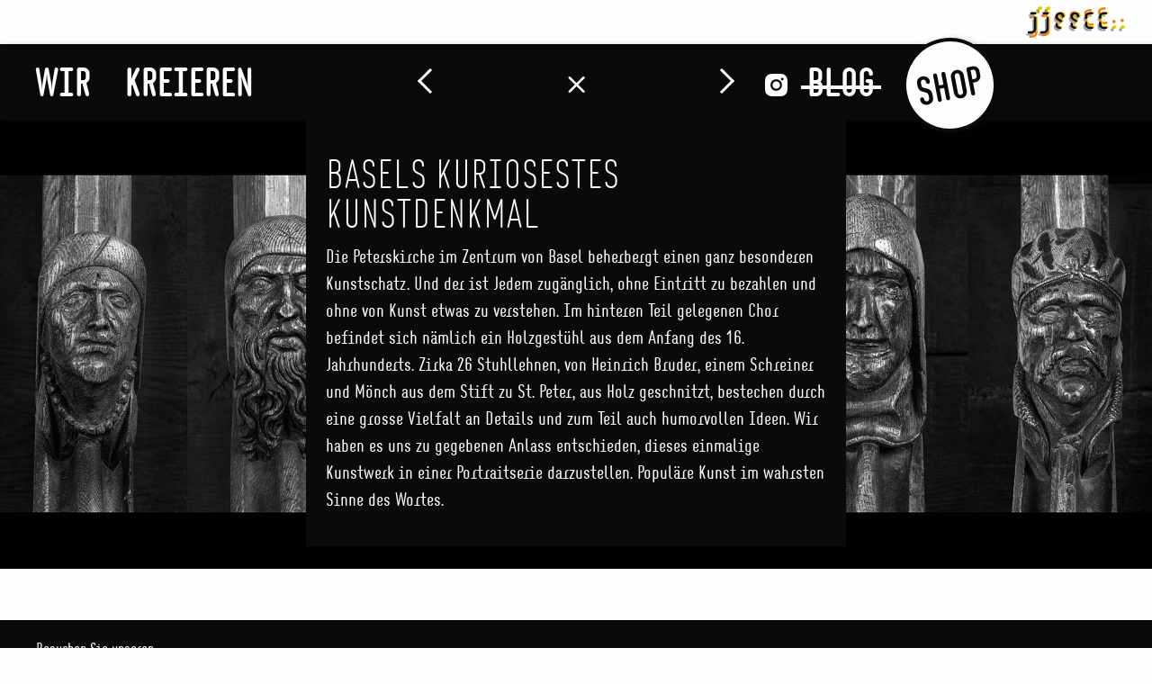

--- FILE ---
content_type: text/html; charset=UTF-8
request_url: https://jjsscc.ch/blog/basels-kuriosestes-kunstdenkmal
body_size: 2629
content:
<!DOCTYPE html>
<html lang="de" class="no-js ">
<head>

	<meta charset="utf-8">
    <base href="https://jjsscc.ch/" />

    <title>Basels kuriosestes Kunstdenkmal | jjsscc</title>

    <meta name="description" content="Die Peterskirche im Zentrum von Basel beherbergt einen ganz besonderen Kunstschatz. Und der ist Jedem zugänglich, ohne Eintritt zu bezahlen und ohne von Kunst etwas zu verstehen. Im hinteren Teil gelegenen Chor befindet sich nämlich ein Holzgestühl aus dem Anfang des 16. Jahrhunderts. Zirka 26 Stuhllehnen, von Heinrich Bruder, einem Schreiner und Mönch aus dem Stift zu St. Peter, aus Holz geschnitzt, bestechen durch eine grosse Vielfalt an Details und zum Teil auch humorvollen Ideen. Wir haben es uns zu gegebenen Anlass entschieden, dieses einmalige Kunstwerk in einer Portraitserie darzustellen. Populäre Kunst im wahrsten Sinne des Wortes." />
	<meta name="viewport" content="width=device-width, initial-scale=1">

	<link rel="shortcut icon" href="/assets/images/favicon.ico">
    <link rel="icon" type="image/png" href="/assets/images/favicon-32x32.png" sizes="32x32" />
    <link rel="icon" type="image/png" href="/assets/images/favicon-16x16.png" sizes="16x16" />

	<meta property="og:title" content="Basels kuriosestes Kunstdenkmal" />
	<meta property="og:description" content="Die Peterskirche im Zentrum von Basel beherbergt einen ganz besonderen Kunstschatz. Und der ist Jedem zugänglich, ohne Eintritt zu bezahlen und ohne von Kunst etwas zu verstehen. Im hinteren Teil gelegenen Chor befindet sich nämlich ein Holzgestühl aus&#8230;" />
	<meta property="og:type" content="article" />
	<meta property="og:url" content="https://jjsscc.ch/blog/basels-kuriosestes-kunstdenkmal" />

    <meta name="twitter:image" content="https:jjsscc.ch/assets/components/phpthumbof/cache/Blog_Peterskirche_Chorgestuehl.3038dc09aeaf5055346013c526a47e84.jpg" />
    <meta property="og:image" content="https:jjsscc.ch/assets/components/phpthumbof/cache/Blog_Peterskirche_Chorgestuehl.3038dc09aeaf5055346013c526a47e84.jpg" />
    <meta property="og:image:width" content="630">
    <meta property="og:image:height" content="315">

    <link rel="stylesheet" type="text/css" href="/assets/css/site.css?c=ab4c13d7" >

    <link rel="preload" href="/assets/fonts/afmoduletextregular-webfont.woff2" as="font" type="font/woff2">
    <link rel="preload" href="/assets/fonts/afmoduletextbold-webfont.woff2" as="font" type="font/woff2">
    <link rel="preload" href="/assets/fonts/afmoduletextthin-webfont.woff2" as="font" type="font/woff2">

    <link rel="preload" href="/assets/css/site.css?c=ab4c13d7" as="style" type="text/css">
    <link rel="preload" href="/assets/js/site.js?c=408648d3" as="script" type="text/javascript">

<!-- Matomo -->
<script>
  var _paq = window._paq = window._paq || [];
  /* tracker methods like "setCustomDimension" should be called before "trackPageView" */
  _paq.push(['disableCookies']);
  _paq.push(['trackPageView']);
  _paq.push(['enableLinkTracking']);
  (function() {
    var u="https://piwik.superspace.ch/";
    _paq.push(['setTrackerUrl', u+'matomo.php']);
    _paq.push(['setSiteId', '28']);
    var d=document, g=d.createElement('script'), s=d.getElementsByTagName('script')[0];
    g.async=true; g.src=u+'matomo.js'; s.parentNode.insertBefore(g,s);
  })();
</script>
<!-- End Matomo Code -->

 </head>
<body class="resource-384 template-3">
    <header class="header" id="header" data-scroll="header">

        <div class="medium-text-right">
            <a href="https://jjsscc.ch/" class="header__logo">jjsscc</a>
        </div>

        <button class="hamburger hamburger--squeeze hide-for-medium" data-hamburger type="button">
            <span class="hamburger-box">
                <span class="hamburger-inner"></span>
            </span>
        </button>

        <nav class="header__nav" data-nav>

            <div>

                <ul class="nav__menu menu vertical">
                    <li>
                        <a href="/">Home</a>
                    </li>
                </ul>

<ul class="nav__menu menu vertical"><li class="first"><a href="wir/" title="Wir" >Wir</a></li>
<li class="last"><a href="kreieren/" title="Kreieren" >Kreieren</a></li>
</ul>

<ul class="nav__menu menu vertical"><li class="first active"><a href="https://jjsscc.ch/blog/" title="Blog" >Blog</a></li>
<li class="last"><a href="https://art-shop.jjsscc.ch/" title="ART SHOP" >Shop</a></li>
</ul>

<ul class="header__social-links"><li class="first"><a href="https://www.instagram.com/jjsscc.ch" title="Instagram" target="_blank">Instagram</a></li>
</ul>

            </div>

        </nav>

        <div class="header__bar hide-for-small-only">
            <div class="grid-container full">
                <div class="grid-x">
                    <div class="cell small-8 medium-4 large-4">

    <ul class="header__menu"><li class="first"><a href="wir/" title="Wir" >Wir</a></li>
<li class="last"><a href="kreieren/" title="Kreieren" >Kreieren</a></li>
</ul>

                    </div>
                    <div class="header__navbar--right cell small-4 medium-4 large-4 medium-order-3">
<ul class="header__social-links hide-for-small-only"><li class="first"><a href="https://www.instagram.com/jjsscc.ch" title="Instagram" target="_blank">Instagram</a></li>
</ul>

<ul class="header__menu header__menu--right align-right hide-for-small-only"><li class="first active"><a href="https://jjsscc.ch/blog/" title="Blog" >Blog</a></li>
<li class="last"><a href="https://art-shop.jjsscc.ch/" title="ART SHOP" >Shop</a></li>
</ul>
                    </div>
                    <div class="cell small-12 medium-4 large-4 medium-order-2">

    
                        <ul class="menu horizontal expanded">
                            <li>
    <a href="blog/architektur-fotografie-–-mehr-pflicht-als-kuer" class="nav__link nav__link--prev" title="Architektur Fotografie – Mehr Pflicht als Kür"></a>  
	
</li>

                            <li class="text-center"><a href="blog/" class="nav__close">&times;</a></li>

                            <li>
    <a href="blog/neuer-schulungsfilm-«verpackungsdesign«-fuer-linkedin-learning" class="nav__link nav__link--next" title="Neuer Schulungsfilm «Verpackungsdesign» für Linkedin Learning."></a>  
	
</li>
                        </ul>

                    </div>
                </div>
            </div>
        </div>
    </header>
<div class="body body--narrow">

    <div class="body__bgimage body__bgimage--fullscreen">
        <img src="/assets/components/phpthumbof/cache/Blog_Peterskirche_Chorgestuehl.28f29373c7459d3ed3c5f8cce8772993.jpg" alt="Basels kuriosestes Kunstdenkmal" />
    </div>

    <div class="grid-container fluid">
        <div class="grid-x">
            <div class="cell small-12 large-6 large-offset-3 xlarge-4 xlarge-offset-4" style="position: relative;">
                <div class="card card--fixed">
                    <div class="card__section card__section--top-spacing">
                        <h1>Basels kuriosestes Kunstdenkmal</h1>
                        <p>Die Peterskirche im Zentrum von Basel beherbergt einen ganz besonderen Kunstschatz. Und der ist Jedem zugänglich, ohne Eintritt zu bezahlen und ohne von Kunst etwas zu verstehen. Im hinteren Teil gelegenen Chor befindet sich nämlich ein Holzgestühl aus dem Anfang des 16. Jahrhunderts. Zirka 26 Stuhllehnen, von Heinrich Bruder, einem Schreiner und Mönch aus dem Stift zu St. Peter, aus Holz geschnitzt, bestechen durch eine grosse Vielfalt an Details und zum Teil auch humorvollen Ideen. Wir haben es uns zu gegebenen Anlass entschieden, dieses einmalige Kunstwerk in einer Portraitserie darzustellen. Populäre Kunst im wahrsten Sinne des Wortes.</p>
                    </div>
                </div>
            </div>
        </div>
    </div>
    
</div>



<div class="grid-container fluid" id="section-content">
    
</div>


<footer class="footer">
    <div class="grid-container fluid">
        <div class="grid-x">
            <div class="cell small-12 medium-6">

                <a href="https://art-shop.jjsscc.ch/">
                    Besuchen Sie unseren
                    <h3><strong>ART SHOP</strong></h3>
                </a>

                <div class="footer__address">
                    jjsscc<span class="show-for-large"> | </span><br class="hide-for-large">
                    Bruderholzrain 56 | CH-4059 Basel<span class="show-for-large"> | </span><br class="hide-for-large">
                    +41 79 333 45 01 | <a href="&#x6d;ai&#108;t&#111;&#58;&#106;&#x6a;&#115;@&#x6a;j&#x73;&#x73;&#x63;&#99;&#46;&#x63;&#104;">&#106;&#x6a;&#115;@j&#x6a;&#x73;&#115;&#99;&#x63;&#46;c&#104;</a>
                </div>
            </div>
            <div class="cell small-12 medium-6 flex-container flex-dir-column large-flex-dir-row">
                <div class="footer__colophon">
                    &copy;2022–2026 jjsscc
                    <ul class="footer__menu"><li class="first"><a href="impressum" title="Impressum" >Impressum</a></li>
<li><a href="datenschutzerklaerung" title="Datenschutzerklärung" >Datenschutzerklärung</a></li>
<li><a href="agb" title="AGB" >AGB</a></li>
<li class="last"><a href="https://art-shop.jjsscc.ch/" title="Shop" >Shop</a></li>
</ul>
                </div>
            </div>
        </div>
    </div>
</footer>


<script src="/assets/js/jquery.js"></script>
<script src="/assets/js/site.js?c=408648d3"></script>

</body>
</html>

--- FILE ---
content_type: text/css
request_url: https://jjsscc.ch/assets/css/site.css?c=ab4c13d7
body_size: 21739
content:
@media print,screen and (min-width: 40em){.reveal.large,.reveal.small,.reveal.tiny,.reveal{right:auto;left:auto;margin:0 auto}}/*! normalize.css v8.0.0 | MIT License | github.com/necolas/normalize.css */html{line-height:1.15;-webkit-text-size-adjust:100%}body{margin:0}h1{font-size:2em;margin:.67em 0}hr{box-sizing:content-box;height:0;overflow:visible}pre{font-family:monospace,monospace;font-size:1em}a{background-color:rgba(0,0,0,0)}abbr[title]{border-bottom:none;text-decoration:underline;-webkit-text-decoration:underline dotted;text-decoration:underline dotted}b,strong{font-weight:bolder}code,kbd,samp{font-family:monospace,monospace;font-size:1em}small{font-size:80%}sub,sup{font-size:75%;line-height:0;position:relative;vertical-align:baseline}sub{bottom:-0.25em}sup{top:-0.5em}img{border-style:none}button,input,optgroup,select,textarea{font-family:inherit;font-size:100%;line-height:1.15;margin:0}button,input{overflow:visible}button,select{text-transform:none}button,[type=button],[type=reset],[type=submit]{-webkit-appearance:button}button::-moz-focus-inner,[type=button]::-moz-focus-inner,[type=reset]::-moz-focus-inner,[type=submit]::-moz-focus-inner{border-style:none;padding:0}button:-moz-focusring,[type=button]:-moz-focusring,[type=reset]:-moz-focusring,[type=submit]:-moz-focusring{outline:1px dotted ButtonText}fieldset{padding:.35em .75em .625em}legend{box-sizing:border-box;color:inherit;display:table;max-width:100%;padding:0;white-space:normal}progress{vertical-align:baseline}textarea{overflow:auto}[type=checkbox],[type=radio]{box-sizing:border-box;padding:0}[type=number]::-webkit-inner-spin-button,[type=number]::-webkit-outer-spin-button{height:auto}[type=search]{-webkit-appearance:textfield;outline-offset:-2px}[type=search]::-webkit-search-decoration{-webkit-appearance:none}::-webkit-file-upload-button{-webkit-appearance:button;font:inherit}details{display:block}summary{display:list-item}template{display:none}[hidden]{display:none}.foundation-mq{font-family:"small=0em&medium=40em&large=67.5em&xlarge=88.75em&xxlarge=122.5em"}html{box-sizing:border-box;font-size:19px}*,*::before,*::after{box-sizing:inherit}body{margin:0;padding:0;background:#fefefe;font-family:"AF ModuleText",Roboto,Arial,Helvetica,sans-serif;font-weight:400;line-height:1.5;color:#0a0a0a;-webkit-font-smoothing:antialiased;-moz-osx-font-smoothing:grayscale}img{display:inline-block;vertical-align:middle;max-width:100%;height:auto;-ms-interpolation-mode:bicubic}textarea{height:auto;min-height:50px;border-radius:0}select{box-sizing:border-box;width:100%;border-radius:0}.map_canvas img,.map_canvas embed,.map_canvas object,.mqa-display img,.mqa-display embed,.mqa-display object{max-width:none !important}button{padding:0;-webkit-appearance:none;-moz-appearance:none;appearance:none;border:0;border-radius:0;background:rgba(0,0,0,0);line-height:1;cursor:auto}[data-whatinput=mouse] button{outline:0}pre{overflow:auto}button,input,optgroup,select,textarea{font-family:inherit}.is-visible{display:block !important}.is-hidden{display:none !important}[type=text],[type=password],[type=date],[type=datetime],[type=datetime-local],[type=month],[type=week],[type=email],[type=number],[type=search],[type=tel],[type=time],[type=url],[type=color],textarea{display:block;box-sizing:border-box;width:100%;height:1.8157894737rem;margin:0 0 1.0526315789rem;padding:.2631578947rem 1.0526315789rem .2631578947rem 1.0526315789rem;border:none;border-radius:0;background-color:#fefefe;box-shadow:none;font-family:inherit;font-size:.8947368421rem;font-weight:400;line-height:1.5;color:#0a0a0a;transition:box-shadow .5s,border-color .25s ease-in-out;-webkit-appearance:none;-moz-appearance:none;appearance:none}[type=text]:focus,[type=password]:focus,[type=date]:focus,[type=datetime]:focus,[type=datetime-local]:focus,[type=month]:focus,[type=week]:focus,[type=email]:focus,[type=number]:focus,[type=search]:focus,[type=tel]:focus,[type=time]:focus,[type=url]:focus,[type=color]:focus,textarea:focus{outline:none;border:none;background-color:#0a0a0a;box-shadow:0 0 5px #cacaca;transition:box-shadow .5s,border-color .25s ease-in-out}textarea{max-width:100%}textarea[rows]{height:auto}input:disabled,input[readonly],textarea:disabled,textarea[readonly]{background-color:#e6e6e6;cursor:not-allowed}[type=submit],[type=button]{-webkit-appearance:none;-moz-appearance:none;appearance:none;border-radius:0}input[type=search]{box-sizing:border-box}::-moz-placeholder{color:dimgray}::placeholder{color:dimgray}[type=file],[type=checkbox],[type=radio]{margin:0 0 1.0526315789rem}[type=checkbox]+label,[type=radio]+label{display:inline-block;vertical-align:baseline;margin-left:.5263157895rem;margin-right:1.0526315789rem;margin-bottom:0}[type=checkbox]+label[for],[type=radio]+label[for]{cursor:pointer}label>[type=checkbox],label>[type=radio]{margin-right:.5263157895rem}[type=file]{width:100%}label{display:block;margin:0;font-size:.8947368421rem;font-weight:400;line-height:1.8;color:#0a0a0a}label.middle{margin:0 0 1.0526315789rem;line-height:1.5;padding:.5263157895rem 0}.help-text{margin-top:-.5263157895rem;font-size:.6842105263rem;font-style:italic;color:#0a0a0a}.input-group{display:flex;width:100%;margin-bottom:1.0526315789rem;align-items:stretch}.input-group>:first-child,.input-group>:first-child.input-group-button>*{border-radius:0 0 0 0}.input-group>:last-child,.input-group>:last-child.input-group-button>*{border-radius:0 0 0 0}.input-group-button a,.input-group-button input,.input-group-button button,.input-group-button label,.input-group-button,.input-group-field,.input-group-label{margin:0;white-space:nowrap}.input-group-label{padding:0 1rem;border:1px solid #cacaca;background:#e6e6e6;color:#0a0a0a;text-align:center;white-space:nowrap;display:flex;flex:0 0 auto;align-items:center}.input-group-label:first-child{border-right:0}.input-group-label:last-child{border-left:0}.input-group-field{border-radius:0;flex:1 1 0px;min-width:0}.input-group-button{padding-top:0;padding-bottom:0;text-align:center;display:flex;flex:0 0 auto}.input-group-button a,.input-group-button input,.input-group-button button,.input-group-button label{align-self:stretch;height:auto;padding-top:0;padding-bottom:0;font-size:.8947368421rem}fieldset{margin:0;padding:0;border:0}legend{max-width:100%;margin-bottom:.5263157895rem}.fieldset{margin:.9473684211rem 0;padding:1.0526315789rem;border:1px solid #cacaca}.fieldset legend{margin:0;margin-left:-.1578947368rem;padding:0 .1578947368rem}select{height:1.8157894737rem;margin:0 0 1.0526315789rem;padding:.2631578947rem 1.0526315789rem .2631578947rem 1.0526315789rem;-webkit-appearance:none;-moz-appearance:none;appearance:none;border:none;border-radius:0;background-color:#0a0a0a;font-family:inherit;font-size:.8947368421rem;font-weight:400;line-height:1.5;color:#0a0a0a;background-image:url("data:image/svg+xml;utf8,<svg xmlns='http://www.w3.org/2000/svg' version='1.1' width='32' height='24' viewBox='0 0 32 24'><polygon points='0,0 32,0 16,24' style='fill: rgb%28254, 254, 254%29'></polygon></svg>");background-origin:content-box;background-position:right -1.0526315789rem center;background-repeat:no-repeat;background-size:9px 6px;padding-right:1.5789473684rem;transition:box-shadow .5s,border-color .25s ease-in-out}@media screen and (min-width: 0\0 ){select{background-image:url("[data-uri]")}}select:focus{outline:none;border:none;background-color:#0a0a0a;box-shadow:0 0 5px #cacaca;transition:box-shadow .5s,border-color .25s ease-in-out}select:disabled{background-color:#e6e6e6;cursor:not-allowed}select::-ms-expand{display:none}select[multiple]{height:auto;background-image:none}select:not([multiple]){padding-top:0;padding-bottom:0}.is-invalid-input:not(:focus){border-color:#f40000;background-color:rgb(253,228.6,228.6)}.is-invalid-input:not(:focus)::-moz-placeholder{color:#f40000}.is-invalid-input:not(:focus)::placeholder{color:#f40000}.is-invalid-label{color:#f40000}.form-error{display:none;margin-top:-.5263157895rem;margin-bottom:1.0526315789rem;font-size:.6315789474rem;font-weight:700;color:#f40000}.form-error.is-visible{display:block}div,dl,dt,dd,ul,ol,li,h1,h2,h3,h4,h5,h6,pre,form,p,blockquote,th,td{margin:0;padding:0}p{margin-bottom:1rem;font-size:inherit;line-height:1.6;text-rendering:optimizeLegibility}em,i{font-style:italic;line-height:inherit}strong,b{font-weight:700;line-height:inherit}small{font-size:80%;line-height:inherit}h1,.h1,h2,.h2,h3,blockquote,.h3,h4,.h4,h5,.h5,h6,.h6{font-family:"AF ModuleText",Roboto,Arial,Helvetica,sans-serif;font-style:normal;font-weight:300;color:inherit;text-rendering:optimizeLegibility}h1 small,.h1 small,h2 small,.h2 small,h3 small,blockquote small,.h3 small,h4 small,.h4 small,h5 small,.h5 small,h6 small,.h6 small{line-height:0;color:#cacaca}h1,.h1{font-size:1.5789473684rem;line-height:1.1;margin-top:0;margin-bottom:.5rem}h2,.h2{font-size:1.3684210526rem;line-height:1.1;margin-top:0;margin-bottom:.5rem}h3,blockquote,.h3{font-size:1rem;line-height:1.1;margin-top:0;margin-bottom:.5rem}h4,.h4{font-size:.9473684211rem;line-height:1.1;margin-top:0;margin-bottom:.5rem}h5,.h5{font-size:2.6315789474rem;line-height:1.1;margin-top:0;margin-bottom:.5rem}h6,.h6{font-size:.8421052632rem;line-height:1.1;margin-top:0;margin-bottom:.5rem}@media print,screen and (min-width: 40em){h1,.h1{font-size:2.1052631579rem}h2,.h2{font-size:2.1052631579rem}h3,blockquote,.h3{font-size:1.1578947368rem}h4,.h4{font-size:1rem}h5,.h5{font-size:4.4736842105rem}h6,.h6{font-size:1rem}}a{line-height:inherit;color:#fefefe;text-decoration:none;cursor:pointer}a:hover,a:focus{color:#fefefe}a img{border:0}hr{clear:both;max-width:94.7368421053rem;height:0;margin:1.0526315789rem auto;border-top:0;border-right:0;border-bottom:1px solid #cacaca;border-left:0}ul,ol,dl{margin-bottom:1rem;list-style-position:outside;line-height:1.6}li{font-size:inherit}ul{margin-left:1.25rem;list-style-type:disc}ol{margin-left:1.25rem}ul ul,ul ol,ol ul,ol ol{margin-left:1.25rem;margin-bottom:0}dl{margin-bottom:1rem}dl dt{margin-bottom:.3rem;font-weight:700}blockquote{margin:0 0 1rem;padding:.4736842105rem 1.0526315789rem 0 0;border-left:none}blockquote,blockquote p{line-height:1.6;color:#fefefe}abbr,abbr[title]{border-bottom:1px dotted #0a0a0a;cursor:help;text-decoration:none}figure{margin:0}kbd{margin:0;padding:.1052631579rem .2105263158rem 0;background-color:#e6e6e6;font-family:Consolas,"Liberation Mono",Courier,monospace;color:#0a0a0a}.subheader{margin-top:.2rem;margin-bottom:.5rem;font-weight:400;line-height:1.4;color:#8a8a8a}.lead{font-size:23.75px;line-height:1.6}.stat{font-size:2.5rem;line-height:1}p+.stat{margin-top:-1rem}ul.no-bullet,ol.no-bullet{margin-left:0;list-style:none}.cite-block{display:block;color:#8a8a8a;font-size:.6842105263rem}.cite-block:before{content:"— "}.code-inline,code{border:1px solid #cacaca;background-color:#e6e6e6;font-family:Consolas,"Liberation Mono",Courier,monospace;font-weight:400;color:#0a0a0a;display:inline;max-width:100%;word-wrap:break-word;padding:.1052631579rem .2631578947rem .0526315789rem}.code-block{border:1px solid #cacaca;background-color:#e6e6e6;font-family:Consolas,"Liberation Mono",Courier,monospace;font-weight:400;color:#0a0a0a;display:block;overflow:auto;white-space:pre;padding:1rem;margin-bottom:1.5rem}.text-left{text-align:left}.text-right{text-align:right}.text-center{text-align:center}.text-justify{text-align:justify}@media print,screen and (min-width: 40em){.medium-text-left{text-align:left}.medium-text-right{text-align:right}.medium-text-center{text-align:center}.medium-text-justify{text-align:justify}}@media print,screen and (min-width: 67.5em){.large-text-left{text-align:left}.large-text-right{text-align:right}.large-text-center{text-align:center}.large-text-justify{text-align:justify}}@media screen and (min-width: 88.75em){.xlarge-text-left{text-align:left}.xlarge-text-right{text-align:right}.xlarge-text-center{text-align:center}.xlarge-text-justify{text-align:justify}}@media screen and (min-width: 122.5em){.xxlarge-text-left{text-align:left}.xxlarge-text-right{text-align:right}.xxlarge-text-center{text-align:center}.xxlarge-text-justify{text-align:justify}}.show-for-print{display:none !important}@media print{*{background:rgba(0,0,0,0) !important;color:#000 !important;-webkit-print-color-adjust:economy;color-adjust:economy;box-shadow:none !important;text-shadow:none !important}.show-for-print{display:block !important}.hide-for-print{display:none !important}table.show-for-print{display:table !important}thead.show-for-print{display:table-header-group !important}tbody.show-for-print{display:table-row-group !important}tr.show-for-print{display:table-row !important}td.show-for-print{display:table-cell !important}th.show-for-print{display:table-cell !important}a,a:visited{text-decoration:underline}a[href]:after{content:" (" attr(href) ")"}.ir a:after,a[href^="javascript:"]:after,a[href^="#"]:after{content:""}abbr[title]:after{content:" (" attr(title) ")"}pre,blockquote{border:1px solid #8a8a8a;page-break-inside:avoid}thead{display:table-header-group}tr,img{page-break-inside:avoid}img{max-width:100% !important}@page{margin:.5cm}p,h2,h3,blockquote{orphans:3;widows:3}h2,h3,blockquote{page-break-after:avoid}.print-break-inside{page-break-inside:auto}}.grid-container{padding-right:0.7894736842rem;padding-left:0.7894736842rem;max-width:94.7368421053rem;margin-left:auto;margin-right:auto}@media print,screen and (min-width: 67.5em){.grid-container{padding-right:2.1052631579rem;padding-left:2.1052631579rem}}.grid-container.fluid{padding-right:0.7894736842rem;padding-left:0.7894736842rem;max-width:100%;margin-left:auto;margin-right:auto}@media print,screen and (min-width: 67.5em){.grid-container.fluid{padding-right:2.1052631579rem;padding-left:2.1052631579rem}}.grid-container.full{padding-right:0;padding-left:0;max-width:100%;margin-left:auto;margin-right:auto}.grid-x{display:flex;flex-flow:row wrap}.cell{flex:0 0 auto;min-height:0px;min-width:0px;width:100%}.cell.auto{flex:1 1 0px}.cell.shrink{flex:0 0 auto}.grid-x>.auto{width:auto}.grid-x>.shrink{width:auto}.grid-x>.small-shrink,.grid-x>.small-full,.grid-x>.small-1,.grid-x>.small-2,.grid-x>.small-3,.grid-x>.small-4,.grid-x>.small-5,.grid-x>.small-6,.grid-x>.small-7,.grid-x>.small-8,.grid-x>.small-9,.grid-x>.small-10,.grid-x>.small-11,.grid-x>.small-12{flex-basis:auto}@media print,screen and (min-width: 40em){.grid-x>.medium-shrink,.grid-x>.medium-full,.grid-x>.medium-1,.grid-x>.medium-2,.grid-x>.medium-3,.grid-x>.medium-4,.grid-x>.medium-5,.grid-x>.medium-6,.grid-x>.medium-7,.grid-x>.medium-8,.grid-x>.medium-9,.grid-x>.medium-10,.grid-x>.medium-11,.grid-x>.medium-12{flex-basis:auto}}@media print,screen and (min-width: 67.5em){.grid-x>.large-shrink,.grid-x>.large-full,.grid-x>.large-1,.grid-x>.large-2,.grid-x>.large-3,.grid-x>.large-4,.grid-x>.large-5,.grid-x>.large-6,.grid-x>.large-7,.grid-x>.large-8,.grid-x>.large-9,.grid-x>.large-10,.grid-x>.large-11,.grid-x>.large-12{flex-basis:auto}}@media screen and (min-width: 88.75em){.grid-x>.xlarge-shrink,.grid-x>.xlarge-full,.grid-x>.xlarge-1,.grid-x>.xlarge-2,.grid-x>.xlarge-3,.grid-x>.xlarge-4,.grid-x>.xlarge-5,.grid-x>.xlarge-6,.grid-x>.xlarge-7,.grid-x>.xlarge-8,.grid-x>.xlarge-9,.grid-x>.xlarge-10,.grid-x>.xlarge-11,.grid-x>.xlarge-12{flex-basis:auto}}@media screen and (min-width: 122.5em){.grid-x>.xxlarge-shrink,.grid-x>.xxlarge-full,.grid-x>.xxlarge-1,.grid-x>.xxlarge-2,.grid-x>.xxlarge-3,.grid-x>.xxlarge-4,.grid-x>.xxlarge-5,.grid-x>.xxlarge-6,.grid-x>.xxlarge-7,.grid-x>.xxlarge-8,.grid-x>.xxlarge-9,.grid-x>.xxlarge-10,.grid-x>.xxlarge-11,.grid-x>.xxlarge-12{flex-basis:auto}}.grid-x>.small-12,.grid-x>.small-11,.grid-x>.small-10,.grid-x>.small-9,.grid-x>.small-8,.grid-x>.small-7,.grid-x>.small-6,.grid-x>.small-5,.grid-x>.small-4,.grid-x>.small-3,.grid-x>.small-2,.grid-x>.small-1{flex:0 0 auto}.grid-x>.small-1{width:8.3333333333%}.grid-x>.small-2{width:16.6666666667%}.grid-x>.small-3{width:25%}.grid-x>.small-4{width:33.3333333333%}.grid-x>.small-5{width:41.6666666667%}.grid-x>.small-6{width:50%}.grid-x>.small-7{width:58.3333333333%}.grid-x>.small-8{width:66.6666666667%}.grid-x>.small-9{width:75%}.grid-x>.small-10{width:83.3333333333%}.grid-x>.small-11{width:91.6666666667%}.grid-x>.small-12{width:100%}@media print,screen and (min-width: 40em){.grid-x>.medium-auto{flex:1 1 0px;width:auto}.grid-x>.medium-12,.grid-x>.medium-11,.grid-x>.medium-10,.grid-x>.medium-9,.grid-x>.medium-8,.grid-x>.medium-7,.grid-x>.medium-6,.grid-x>.medium-5,.grid-x>.medium-4,.grid-x>.medium-3,.grid-x>.medium-2,.grid-x>.medium-1,.grid-x>.medium-shrink{flex:0 0 auto}.grid-x>.medium-shrink{width:auto}.grid-x>.medium-1{width:8.3333333333%}.grid-x>.medium-2{width:16.6666666667%}.grid-x>.medium-3{width:25%}.grid-x>.medium-4{width:33.3333333333%}.grid-x>.medium-5{width:41.6666666667%}.grid-x>.medium-6{width:50%}.grid-x>.medium-7{width:58.3333333333%}.grid-x>.medium-8{width:66.6666666667%}.grid-x>.medium-9{width:75%}.grid-x>.medium-10{width:83.3333333333%}.grid-x>.medium-11{width:91.6666666667%}.grid-x>.medium-12{width:100%}}@media print,screen and (min-width: 67.5em){.grid-x>.large-auto{flex:1 1 0px;width:auto}.grid-x>.large-12,.grid-x>.large-11,.grid-x>.large-10,.grid-x>.large-9,.grid-x>.large-8,.grid-x>.large-7,.grid-x>.large-6,.grid-x>.large-5,.grid-x>.large-4,.grid-x>.large-3,.grid-x>.large-2,.grid-x>.large-1,.grid-x>.large-shrink{flex:0 0 auto}.grid-x>.large-shrink{width:auto}.grid-x>.large-1{width:8.3333333333%}.grid-x>.large-2{width:16.6666666667%}.grid-x>.large-3{width:25%}.grid-x>.large-4{width:33.3333333333%}.grid-x>.large-5{width:41.6666666667%}.grid-x>.large-6{width:50%}.grid-x>.large-7{width:58.3333333333%}.grid-x>.large-8{width:66.6666666667%}.grid-x>.large-9{width:75%}.grid-x>.large-10{width:83.3333333333%}.grid-x>.large-11{width:91.6666666667%}.grid-x>.large-12{width:100%}}@media screen and (min-width: 88.75em){.grid-x>.xlarge-auto{flex:1 1 0px;width:auto}.grid-x>.xlarge-12,.grid-x>.xlarge-11,.grid-x>.xlarge-10,.grid-x>.xlarge-9,.grid-x>.xlarge-8,.grid-x>.xlarge-7,.grid-x>.xlarge-6,.grid-x>.xlarge-5,.grid-x>.xlarge-4,.grid-x>.xlarge-3,.grid-x>.xlarge-2,.grid-x>.xlarge-1,.grid-x>.xlarge-shrink{flex:0 0 auto}.grid-x>.xlarge-shrink{width:auto}.grid-x>.xlarge-1{width:8.3333333333%}.grid-x>.xlarge-2{width:16.6666666667%}.grid-x>.xlarge-3{width:25%}.grid-x>.xlarge-4{width:33.3333333333%}.grid-x>.xlarge-5{width:41.6666666667%}.grid-x>.xlarge-6{width:50%}.grid-x>.xlarge-7{width:58.3333333333%}.grid-x>.xlarge-8{width:66.6666666667%}.grid-x>.xlarge-9{width:75%}.grid-x>.xlarge-10{width:83.3333333333%}.grid-x>.xlarge-11{width:91.6666666667%}.grid-x>.xlarge-12{width:100%}}@media screen and (min-width: 122.5em){.grid-x>.xxlarge-auto{flex:1 1 0px;width:auto}.grid-x>.xxlarge-12,.grid-x>.xxlarge-11,.grid-x>.xxlarge-10,.grid-x>.xxlarge-9,.grid-x>.xxlarge-8,.grid-x>.xxlarge-7,.grid-x>.xxlarge-6,.grid-x>.xxlarge-5,.grid-x>.xxlarge-4,.grid-x>.xxlarge-3,.grid-x>.xxlarge-2,.grid-x>.xxlarge-1,.grid-x>.xxlarge-shrink{flex:0 0 auto}.grid-x>.xxlarge-shrink{width:auto}.grid-x>.xxlarge-1{width:8.3333333333%}.grid-x>.xxlarge-2{width:16.6666666667%}.grid-x>.xxlarge-3{width:25%}.grid-x>.xxlarge-4{width:33.3333333333%}.grid-x>.xxlarge-5{width:41.6666666667%}.grid-x>.xxlarge-6{width:50%}.grid-x>.xxlarge-7{width:58.3333333333%}.grid-x>.xxlarge-8{width:66.6666666667%}.grid-x>.xxlarge-9{width:75%}.grid-x>.xxlarge-10{width:83.3333333333%}.grid-x>.xxlarge-11{width:91.6666666667%}.grid-x>.xxlarge-12{width:100%}}.grid-margin-x:not(.grid-x)>.cell{width:auto}.grid-margin-y:not(.grid-y)>.cell{height:auto}.grid-margin-x{margin-left:-0.5263157895rem;margin-right:-0.5263157895rem}@media print,screen and (min-width: 40em){.grid-margin-x{margin-left:-0.7894736842rem;margin-right:-0.7894736842rem}}.grid-margin-x>.cell{width:calc(100% - 1.0526315789rem);margin-left:0.5263157895rem;margin-right:0.5263157895rem}@media print,screen and (min-width: 40em){.grid-margin-x>.cell{width:calc(100% - 1.5789473684rem);margin-left:0.7894736842rem;margin-right:0.7894736842rem}}.grid-margin-x>.auto{width:auto}.grid-margin-x>.shrink{width:auto}.grid-margin-x>.small-1{width:calc(8.3333333333% - 1.0526315789rem)}.grid-margin-x>.small-2{width:calc(16.6666666667% - 1.0526315789rem)}.grid-margin-x>.small-3{width:calc(25% - 1.0526315789rem)}.grid-margin-x>.small-4{width:calc(33.3333333333% - 1.0526315789rem)}.grid-margin-x>.small-5{width:calc(41.6666666667% - 1.0526315789rem)}.grid-margin-x>.small-6{width:calc(50% - 1.0526315789rem)}.grid-margin-x>.small-7{width:calc(58.3333333333% - 1.0526315789rem)}.grid-margin-x>.small-8{width:calc(66.6666666667% - 1.0526315789rem)}.grid-margin-x>.small-9{width:calc(75% - 1.0526315789rem)}.grid-margin-x>.small-10{width:calc(83.3333333333% - 1.0526315789rem)}.grid-margin-x>.small-11{width:calc(91.6666666667% - 1.0526315789rem)}.grid-margin-x>.small-12{width:calc(100% - 1.0526315789rem)}@media print,screen and (min-width: 40em){.grid-margin-x>.auto{width:auto}.grid-margin-x>.shrink{width:auto}.grid-margin-x>.small-1{width:calc(8.3333333333% - 1.5789473684rem)}.grid-margin-x>.small-2{width:calc(16.6666666667% - 1.5789473684rem)}.grid-margin-x>.small-3{width:calc(25% - 1.5789473684rem)}.grid-margin-x>.small-4{width:calc(33.3333333333% - 1.5789473684rem)}.grid-margin-x>.small-5{width:calc(41.6666666667% - 1.5789473684rem)}.grid-margin-x>.small-6{width:calc(50% - 1.5789473684rem)}.grid-margin-x>.small-7{width:calc(58.3333333333% - 1.5789473684rem)}.grid-margin-x>.small-8{width:calc(66.6666666667% - 1.5789473684rem)}.grid-margin-x>.small-9{width:calc(75% - 1.5789473684rem)}.grid-margin-x>.small-10{width:calc(83.3333333333% - 1.5789473684rem)}.grid-margin-x>.small-11{width:calc(91.6666666667% - 1.5789473684rem)}.grid-margin-x>.small-12{width:calc(100% - 1.5789473684rem)}.grid-margin-x>.medium-auto{width:auto}.grid-margin-x>.medium-shrink{width:auto}.grid-margin-x>.medium-1{width:calc(8.3333333333% - 1.5789473684rem)}.grid-margin-x>.medium-2{width:calc(16.6666666667% - 1.5789473684rem)}.grid-margin-x>.medium-3{width:calc(25% - 1.5789473684rem)}.grid-margin-x>.medium-4{width:calc(33.3333333333% - 1.5789473684rem)}.grid-margin-x>.medium-5{width:calc(41.6666666667% - 1.5789473684rem)}.grid-margin-x>.medium-6{width:calc(50% - 1.5789473684rem)}.grid-margin-x>.medium-7{width:calc(58.3333333333% - 1.5789473684rem)}.grid-margin-x>.medium-8{width:calc(66.6666666667% - 1.5789473684rem)}.grid-margin-x>.medium-9{width:calc(75% - 1.5789473684rem)}.grid-margin-x>.medium-10{width:calc(83.3333333333% - 1.5789473684rem)}.grid-margin-x>.medium-11{width:calc(91.6666666667% - 1.5789473684rem)}.grid-margin-x>.medium-12{width:calc(100% - 1.5789473684rem)}}@media print,screen and (min-width: 67.5em){.grid-margin-x>.large-auto{width:auto}.grid-margin-x>.large-shrink{width:auto}.grid-margin-x>.large-1{width:calc(8.3333333333% - 1.5789473684rem)}.grid-margin-x>.large-2{width:calc(16.6666666667% - 1.5789473684rem)}.grid-margin-x>.large-3{width:calc(25% - 1.5789473684rem)}.grid-margin-x>.large-4{width:calc(33.3333333333% - 1.5789473684rem)}.grid-margin-x>.large-5{width:calc(41.6666666667% - 1.5789473684rem)}.grid-margin-x>.large-6{width:calc(50% - 1.5789473684rem)}.grid-margin-x>.large-7{width:calc(58.3333333333% - 1.5789473684rem)}.grid-margin-x>.large-8{width:calc(66.6666666667% - 1.5789473684rem)}.grid-margin-x>.large-9{width:calc(75% - 1.5789473684rem)}.grid-margin-x>.large-10{width:calc(83.3333333333% - 1.5789473684rem)}.grid-margin-x>.large-11{width:calc(91.6666666667% - 1.5789473684rem)}.grid-margin-x>.large-12{width:calc(100% - 1.5789473684rem)}}@media screen and (min-width: 88.75em){.grid-margin-x>.xlarge-auto{width:auto}.grid-margin-x>.xlarge-shrink{width:auto}.grid-margin-x>.xlarge-1{width:calc(8.3333333333% - 1.5789473684rem)}.grid-margin-x>.xlarge-2{width:calc(16.6666666667% - 1.5789473684rem)}.grid-margin-x>.xlarge-3{width:calc(25% - 1.5789473684rem)}.grid-margin-x>.xlarge-4{width:calc(33.3333333333% - 1.5789473684rem)}.grid-margin-x>.xlarge-5{width:calc(41.6666666667% - 1.5789473684rem)}.grid-margin-x>.xlarge-6{width:calc(50% - 1.5789473684rem)}.grid-margin-x>.xlarge-7{width:calc(58.3333333333% - 1.5789473684rem)}.grid-margin-x>.xlarge-8{width:calc(66.6666666667% - 1.5789473684rem)}.grid-margin-x>.xlarge-9{width:calc(75% - 1.5789473684rem)}.grid-margin-x>.xlarge-10{width:calc(83.3333333333% - 1.5789473684rem)}.grid-margin-x>.xlarge-11{width:calc(91.6666666667% - 1.5789473684rem)}.grid-margin-x>.xlarge-12{width:calc(100% - 1.5789473684rem)}}@media screen and (min-width: 122.5em){.grid-margin-x>.xxlarge-auto{width:auto}.grid-margin-x>.xxlarge-shrink{width:auto}.grid-margin-x>.xxlarge-1{width:calc(8.3333333333% - 1.5789473684rem)}.grid-margin-x>.xxlarge-2{width:calc(16.6666666667% - 1.5789473684rem)}.grid-margin-x>.xxlarge-3{width:calc(25% - 1.5789473684rem)}.grid-margin-x>.xxlarge-4{width:calc(33.3333333333% - 1.5789473684rem)}.grid-margin-x>.xxlarge-5{width:calc(41.6666666667% - 1.5789473684rem)}.grid-margin-x>.xxlarge-6{width:calc(50% - 1.5789473684rem)}.grid-margin-x>.xxlarge-7{width:calc(58.3333333333% - 1.5789473684rem)}.grid-margin-x>.xxlarge-8{width:calc(66.6666666667% - 1.5789473684rem)}.grid-margin-x>.xxlarge-9{width:calc(75% - 1.5789473684rem)}.grid-margin-x>.xxlarge-10{width:calc(83.3333333333% - 1.5789473684rem)}.grid-margin-x>.xxlarge-11{width:calc(91.6666666667% - 1.5789473684rem)}.grid-margin-x>.xxlarge-12{width:calc(100% - 1.5789473684rem)}}.grid-padding-x .grid-padding-x{margin-right:-0.5263157895rem;margin-left:-0.5263157895rem}@media print,screen and (min-width: 40em){.grid-padding-x .grid-padding-x{margin-right:-0.7894736842rem;margin-left:-0.7894736842rem}}.grid-container:not(.full)>.grid-padding-x{margin-right:-0.5263157895rem;margin-left:-0.5263157895rem}@media print,screen and (min-width: 40em){.grid-container:not(.full)>.grid-padding-x{margin-right:-0.7894736842rem;margin-left:-0.7894736842rem}}.grid-padding-x>.cell{padding-right:0.7894736842rem;padding-left:0.7894736842rem}@media print,screen and (min-width: 40em){.grid-padding-x>.cell{padding-right:1.0526315789rem;padding-left:1.0526315789rem}}.small-up-1>.cell{width:100%}.small-up-2>.cell{width:50%}.small-up-3>.cell{width:33.3333333333%}.small-up-4>.cell{width:25%}.small-up-5>.cell{width:20%}.small-up-6>.cell{width:16.6666666667%}.small-up-7>.cell{width:14.2857142857%}.small-up-8>.cell{width:12.5%}@media print,screen and (min-width: 40em){.medium-up-1>.cell{width:100%}.medium-up-2>.cell{width:50%}.medium-up-3>.cell{width:33.3333333333%}.medium-up-4>.cell{width:25%}.medium-up-5>.cell{width:20%}.medium-up-6>.cell{width:16.6666666667%}.medium-up-7>.cell{width:14.2857142857%}.medium-up-8>.cell{width:12.5%}}@media print,screen and (min-width: 67.5em){.large-up-1>.cell{width:100%}.large-up-2>.cell{width:50%}.large-up-3>.cell{width:33.3333333333%}.large-up-4>.cell{width:25%}.large-up-5>.cell{width:20%}.large-up-6>.cell{width:16.6666666667%}.large-up-7>.cell{width:14.2857142857%}.large-up-8>.cell{width:12.5%}}@media screen and (min-width: 88.75em){.xlarge-up-1>.cell{width:100%}.xlarge-up-2>.cell{width:50%}.xlarge-up-3>.cell{width:33.3333333333%}.xlarge-up-4>.cell{width:25%}.xlarge-up-5>.cell{width:20%}.xlarge-up-6>.cell{width:16.6666666667%}.xlarge-up-7>.cell{width:14.2857142857%}.xlarge-up-8>.cell{width:12.5%}}@media screen and (min-width: 122.5em){.xxlarge-up-1>.cell{width:100%}.xxlarge-up-2>.cell{width:50%}.xxlarge-up-3>.cell{width:33.3333333333%}.xxlarge-up-4>.cell{width:25%}.xxlarge-up-5>.cell{width:20%}.xxlarge-up-6>.cell{width:16.6666666667%}.xxlarge-up-7>.cell{width:14.2857142857%}.xxlarge-up-8>.cell{width:12.5%}}.grid-margin-x.small-up-1>.cell{width:calc(100% - 1.0526315789rem)}.grid-margin-x.small-up-2>.cell{width:calc(50% - 1.0526315789rem)}.grid-margin-x.small-up-3>.cell{width:calc(33.3333333333% - 1.0526315789rem)}.grid-margin-x.small-up-4>.cell{width:calc(25% - 1.0526315789rem)}.grid-margin-x.small-up-5>.cell{width:calc(20% - 1.0526315789rem)}.grid-margin-x.small-up-6>.cell{width:calc(16.6666666667% - 1.0526315789rem)}.grid-margin-x.small-up-7>.cell{width:calc(14.2857142857% - 1.0526315789rem)}.grid-margin-x.small-up-8>.cell{width:calc(12.5% - 1.0526315789rem)}@media print,screen and (min-width: 40em){.grid-margin-x.small-up-1>.cell{width:calc(100% - 1.5789473684rem)}.grid-margin-x.small-up-2>.cell{width:calc(50% - 1.5789473684rem)}.grid-margin-x.small-up-3>.cell{width:calc(33.3333333333% - 1.5789473684rem)}.grid-margin-x.small-up-4>.cell{width:calc(25% - 1.5789473684rem)}.grid-margin-x.small-up-5>.cell{width:calc(20% - 1.5789473684rem)}.grid-margin-x.small-up-6>.cell{width:calc(16.6666666667% - 1.5789473684rem)}.grid-margin-x.small-up-7>.cell{width:calc(14.2857142857% - 1.5789473684rem)}.grid-margin-x.small-up-8>.cell{width:calc(12.5% - 1.5789473684rem)}.grid-margin-x.medium-up-1>.cell{width:calc(100% - 1.5789473684rem)}.grid-margin-x.medium-up-2>.cell{width:calc(50% - 1.5789473684rem)}.grid-margin-x.medium-up-3>.cell{width:calc(33.3333333333% - 1.5789473684rem)}.grid-margin-x.medium-up-4>.cell{width:calc(25% - 1.5789473684rem)}.grid-margin-x.medium-up-5>.cell{width:calc(20% - 1.5789473684rem)}.grid-margin-x.medium-up-6>.cell{width:calc(16.6666666667% - 1.5789473684rem)}.grid-margin-x.medium-up-7>.cell{width:calc(14.2857142857% - 1.5789473684rem)}.grid-margin-x.medium-up-8>.cell{width:calc(12.5% - 1.5789473684rem)}}@media print,screen and (min-width: 67.5em){.grid-margin-x.large-up-1>.cell{width:calc(100% - 1.5789473684rem)}.grid-margin-x.large-up-2>.cell{width:calc(50% - 1.5789473684rem)}.grid-margin-x.large-up-3>.cell{width:calc(33.3333333333% - 1.5789473684rem)}.grid-margin-x.large-up-4>.cell{width:calc(25% - 1.5789473684rem)}.grid-margin-x.large-up-5>.cell{width:calc(20% - 1.5789473684rem)}.grid-margin-x.large-up-6>.cell{width:calc(16.6666666667% - 1.5789473684rem)}.grid-margin-x.large-up-7>.cell{width:calc(14.2857142857% - 1.5789473684rem)}.grid-margin-x.large-up-8>.cell{width:calc(12.5% - 1.5789473684rem)}}@media screen and (min-width: 88.75em){.grid-margin-x.xlarge-up-1>.cell{width:calc(100% - 1.5789473684rem)}.grid-margin-x.xlarge-up-2>.cell{width:calc(50% - 1.5789473684rem)}.grid-margin-x.xlarge-up-3>.cell{width:calc(33.3333333333% - 1.5789473684rem)}.grid-margin-x.xlarge-up-4>.cell{width:calc(25% - 1.5789473684rem)}.grid-margin-x.xlarge-up-5>.cell{width:calc(20% - 1.5789473684rem)}.grid-margin-x.xlarge-up-6>.cell{width:calc(16.6666666667% - 1.5789473684rem)}.grid-margin-x.xlarge-up-7>.cell{width:calc(14.2857142857% - 1.5789473684rem)}.grid-margin-x.xlarge-up-8>.cell{width:calc(12.5% - 1.5789473684rem)}}@media screen and (min-width: 122.5em){.grid-margin-x.xxlarge-up-1>.cell{width:calc(100% - 1.5789473684rem)}.grid-margin-x.xxlarge-up-2>.cell{width:calc(50% - 1.5789473684rem)}.grid-margin-x.xxlarge-up-3>.cell{width:calc(33.3333333333% - 1.5789473684rem)}.grid-margin-x.xxlarge-up-4>.cell{width:calc(25% - 1.5789473684rem)}.grid-margin-x.xxlarge-up-5>.cell{width:calc(20% - 1.5789473684rem)}.grid-margin-x.xxlarge-up-6>.cell{width:calc(16.6666666667% - 1.5789473684rem)}.grid-margin-x.xxlarge-up-7>.cell{width:calc(14.2857142857% - 1.5789473684rem)}.grid-margin-x.xxlarge-up-8>.cell{width:calc(12.5% - 1.5789473684rem)}}.small-margin-collapse{margin-right:0;margin-left:0}.small-margin-collapse>.cell{margin-right:0;margin-left:0}.small-margin-collapse>.small-1{width:8.3333333333%}.small-margin-collapse>.small-2{width:16.6666666667%}.small-margin-collapse>.small-3{width:25%}.small-margin-collapse>.small-4{width:33.3333333333%}.small-margin-collapse>.small-5{width:41.6666666667%}.small-margin-collapse>.small-6{width:50%}.small-margin-collapse>.small-7{width:58.3333333333%}.small-margin-collapse>.small-8{width:66.6666666667%}.small-margin-collapse>.small-9{width:75%}.small-margin-collapse>.small-10{width:83.3333333333%}.small-margin-collapse>.small-11{width:91.6666666667%}.small-margin-collapse>.small-12{width:100%}@media print,screen and (min-width: 40em){.small-margin-collapse>.medium-1{width:8.3333333333%}.small-margin-collapse>.medium-2{width:16.6666666667%}.small-margin-collapse>.medium-3{width:25%}.small-margin-collapse>.medium-4{width:33.3333333333%}.small-margin-collapse>.medium-5{width:41.6666666667%}.small-margin-collapse>.medium-6{width:50%}.small-margin-collapse>.medium-7{width:58.3333333333%}.small-margin-collapse>.medium-8{width:66.6666666667%}.small-margin-collapse>.medium-9{width:75%}.small-margin-collapse>.medium-10{width:83.3333333333%}.small-margin-collapse>.medium-11{width:91.6666666667%}.small-margin-collapse>.medium-12{width:100%}}@media print,screen and (min-width: 67.5em){.small-margin-collapse>.large-1{width:8.3333333333%}.small-margin-collapse>.large-2{width:16.6666666667%}.small-margin-collapse>.large-3{width:25%}.small-margin-collapse>.large-4{width:33.3333333333%}.small-margin-collapse>.large-5{width:41.6666666667%}.small-margin-collapse>.large-6{width:50%}.small-margin-collapse>.large-7{width:58.3333333333%}.small-margin-collapse>.large-8{width:66.6666666667%}.small-margin-collapse>.large-9{width:75%}.small-margin-collapse>.large-10{width:83.3333333333%}.small-margin-collapse>.large-11{width:91.6666666667%}.small-margin-collapse>.large-12{width:100%}}@media screen and (min-width: 88.75em){.small-margin-collapse>.xlarge-1{width:8.3333333333%}.small-margin-collapse>.xlarge-2{width:16.6666666667%}.small-margin-collapse>.xlarge-3{width:25%}.small-margin-collapse>.xlarge-4{width:33.3333333333%}.small-margin-collapse>.xlarge-5{width:41.6666666667%}.small-margin-collapse>.xlarge-6{width:50%}.small-margin-collapse>.xlarge-7{width:58.3333333333%}.small-margin-collapse>.xlarge-8{width:66.6666666667%}.small-margin-collapse>.xlarge-9{width:75%}.small-margin-collapse>.xlarge-10{width:83.3333333333%}.small-margin-collapse>.xlarge-11{width:91.6666666667%}.small-margin-collapse>.xlarge-12{width:100%}}@media screen and (min-width: 122.5em){.small-margin-collapse>.xxlarge-1{width:8.3333333333%}.small-margin-collapse>.xxlarge-2{width:16.6666666667%}.small-margin-collapse>.xxlarge-3{width:25%}.small-margin-collapse>.xxlarge-4{width:33.3333333333%}.small-margin-collapse>.xxlarge-5{width:41.6666666667%}.small-margin-collapse>.xxlarge-6{width:50%}.small-margin-collapse>.xxlarge-7{width:58.3333333333%}.small-margin-collapse>.xxlarge-8{width:66.6666666667%}.small-margin-collapse>.xxlarge-9{width:75%}.small-margin-collapse>.xxlarge-10{width:83.3333333333%}.small-margin-collapse>.xxlarge-11{width:91.6666666667%}.small-margin-collapse>.xxlarge-12{width:100%}}.small-padding-collapse{margin-right:0;margin-left:0}.small-padding-collapse>.cell{padding-right:0;padding-left:0}@media print,screen and (min-width: 40em){.medium-margin-collapse{margin-right:0;margin-left:0}.medium-margin-collapse>.cell{margin-right:0;margin-left:0}}@media print,screen and (min-width: 40em){.medium-margin-collapse>.small-1{width:8.3333333333%}.medium-margin-collapse>.small-2{width:16.6666666667%}.medium-margin-collapse>.small-3{width:25%}.medium-margin-collapse>.small-4{width:33.3333333333%}.medium-margin-collapse>.small-5{width:41.6666666667%}.medium-margin-collapse>.small-6{width:50%}.medium-margin-collapse>.small-7{width:58.3333333333%}.medium-margin-collapse>.small-8{width:66.6666666667%}.medium-margin-collapse>.small-9{width:75%}.medium-margin-collapse>.small-10{width:83.3333333333%}.medium-margin-collapse>.small-11{width:91.6666666667%}.medium-margin-collapse>.small-12{width:100%}}@media print,screen and (min-width: 40em){.medium-margin-collapse>.medium-1{width:8.3333333333%}.medium-margin-collapse>.medium-2{width:16.6666666667%}.medium-margin-collapse>.medium-3{width:25%}.medium-margin-collapse>.medium-4{width:33.3333333333%}.medium-margin-collapse>.medium-5{width:41.6666666667%}.medium-margin-collapse>.medium-6{width:50%}.medium-margin-collapse>.medium-7{width:58.3333333333%}.medium-margin-collapse>.medium-8{width:66.6666666667%}.medium-margin-collapse>.medium-9{width:75%}.medium-margin-collapse>.medium-10{width:83.3333333333%}.medium-margin-collapse>.medium-11{width:91.6666666667%}.medium-margin-collapse>.medium-12{width:100%}}@media print,screen and (min-width: 67.5em){.medium-margin-collapse>.large-1{width:8.3333333333%}.medium-margin-collapse>.large-2{width:16.6666666667%}.medium-margin-collapse>.large-3{width:25%}.medium-margin-collapse>.large-4{width:33.3333333333%}.medium-margin-collapse>.large-5{width:41.6666666667%}.medium-margin-collapse>.large-6{width:50%}.medium-margin-collapse>.large-7{width:58.3333333333%}.medium-margin-collapse>.large-8{width:66.6666666667%}.medium-margin-collapse>.large-9{width:75%}.medium-margin-collapse>.large-10{width:83.3333333333%}.medium-margin-collapse>.large-11{width:91.6666666667%}.medium-margin-collapse>.large-12{width:100%}}@media screen and (min-width: 88.75em){.medium-margin-collapse>.xlarge-1{width:8.3333333333%}.medium-margin-collapse>.xlarge-2{width:16.6666666667%}.medium-margin-collapse>.xlarge-3{width:25%}.medium-margin-collapse>.xlarge-4{width:33.3333333333%}.medium-margin-collapse>.xlarge-5{width:41.6666666667%}.medium-margin-collapse>.xlarge-6{width:50%}.medium-margin-collapse>.xlarge-7{width:58.3333333333%}.medium-margin-collapse>.xlarge-8{width:66.6666666667%}.medium-margin-collapse>.xlarge-9{width:75%}.medium-margin-collapse>.xlarge-10{width:83.3333333333%}.medium-margin-collapse>.xlarge-11{width:91.6666666667%}.medium-margin-collapse>.xlarge-12{width:100%}}@media screen and (min-width: 122.5em){.medium-margin-collapse>.xxlarge-1{width:8.3333333333%}.medium-margin-collapse>.xxlarge-2{width:16.6666666667%}.medium-margin-collapse>.xxlarge-3{width:25%}.medium-margin-collapse>.xxlarge-4{width:33.3333333333%}.medium-margin-collapse>.xxlarge-5{width:41.6666666667%}.medium-margin-collapse>.xxlarge-6{width:50%}.medium-margin-collapse>.xxlarge-7{width:58.3333333333%}.medium-margin-collapse>.xxlarge-8{width:66.6666666667%}.medium-margin-collapse>.xxlarge-9{width:75%}.medium-margin-collapse>.xxlarge-10{width:83.3333333333%}.medium-margin-collapse>.xxlarge-11{width:91.6666666667%}.medium-margin-collapse>.xxlarge-12{width:100%}}@media print,screen and (min-width: 40em){.medium-padding-collapse{margin-right:0;margin-left:0}.medium-padding-collapse>.cell{padding-right:0;padding-left:0}}@media print,screen and (min-width: 67.5em){.large-margin-collapse{margin-right:0;margin-left:0}.large-margin-collapse>.cell{margin-right:0;margin-left:0}}@media print,screen and (min-width: 67.5em){.large-margin-collapse>.small-1{width:8.3333333333%}.large-margin-collapse>.small-2{width:16.6666666667%}.large-margin-collapse>.small-3{width:25%}.large-margin-collapse>.small-4{width:33.3333333333%}.large-margin-collapse>.small-5{width:41.6666666667%}.large-margin-collapse>.small-6{width:50%}.large-margin-collapse>.small-7{width:58.3333333333%}.large-margin-collapse>.small-8{width:66.6666666667%}.large-margin-collapse>.small-9{width:75%}.large-margin-collapse>.small-10{width:83.3333333333%}.large-margin-collapse>.small-11{width:91.6666666667%}.large-margin-collapse>.small-12{width:100%}}@media print,screen and (min-width: 67.5em){.large-margin-collapse>.medium-1{width:8.3333333333%}.large-margin-collapse>.medium-2{width:16.6666666667%}.large-margin-collapse>.medium-3{width:25%}.large-margin-collapse>.medium-4{width:33.3333333333%}.large-margin-collapse>.medium-5{width:41.6666666667%}.large-margin-collapse>.medium-6{width:50%}.large-margin-collapse>.medium-7{width:58.3333333333%}.large-margin-collapse>.medium-8{width:66.6666666667%}.large-margin-collapse>.medium-9{width:75%}.large-margin-collapse>.medium-10{width:83.3333333333%}.large-margin-collapse>.medium-11{width:91.6666666667%}.large-margin-collapse>.medium-12{width:100%}}@media print,screen and (min-width: 67.5em){.large-margin-collapse>.large-1{width:8.3333333333%}.large-margin-collapse>.large-2{width:16.6666666667%}.large-margin-collapse>.large-3{width:25%}.large-margin-collapse>.large-4{width:33.3333333333%}.large-margin-collapse>.large-5{width:41.6666666667%}.large-margin-collapse>.large-6{width:50%}.large-margin-collapse>.large-7{width:58.3333333333%}.large-margin-collapse>.large-8{width:66.6666666667%}.large-margin-collapse>.large-9{width:75%}.large-margin-collapse>.large-10{width:83.3333333333%}.large-margin-collapse>.large-11{width:91.6666666667%}.large-margin-collapse>.large-12{width:100%}}@media screen and (min-width: 88.75em){.large-margin-collapse>.xlarge-1{width:8.3333333333%}.large-margin-collapse>.xlarge-2{width:16.6666666667%}.large-margin-collapse>.xlarge-3{width:25%}.large-margin-collapse>.xlarge-4{width:33.3333333333%}.large-margin-collapse>.xlarge-5{width:41.6666666667%}.large-margin-collapse>.xlarge-6{width:50%}.large-margin-collapse>.xlarge-7{width:58.3333333333%}.large-margin-collapse>.xlarge-8{width:66.6666666667%}.large-margin-collapse>.xlarge-9{width:75%}.large-margin-collapse>.xlarge-10{width:83.3333333333%}.large-margin-collapse>.xlarge-11{width:91.6666666667%}.large-margin-collapse>.xlarge-12{width:100%}}@media screen and (min-width: 122.5em){.large-margin-collapse>.xxlarge-1{width:8.3333333333%}.large-margin-collapse>.xxlarge-2{width:16.6666666667%}.large-margin-collapse>.xxlarge-3{width:25%}.large-margin-collapse>.xxlarge-4{width:33.3333333333%}.large-margin-collapse>.xxlarge-5{width:41.6666666667%}.large-margin-collapse>.xxlarge-6{width:50%}.large-margin-collapse>.xxlarge-7{width:58.3333333333%}.large-margin-collapse>.xxlarge-8{width:66.6666666667%}.large-margin-collapse>.xxlarge-9{width:75%}.large-margin-collapse>.xxlarge-10{width:83.3333333333%}.large-margin-collapse>.xxlarge-11{width:91.6666666667%}.large-margin-collapse>.xxlarge-12{width:100%}}@media print,screen and (min-width: 67.5em){.large-padding-collapse{margin-right:0;margin-left:0}.large-padding-collapse>.cell{padding-right:0;padding-left:0}}@media screen and (min-width: 88.75em){.xlarge-margin-collapse{margin-right:0;margin-left:0}.xlarge-margin-collapse>.cell{margin-right:0;margin-left:0}}@media screen and (min-width: 88.75em){.xlarge-margin-collapse>.small-1{width:8.3333333333%}.xlarge-margin-collapse>.small-2{width:16.6666666667%}.xlarge-margin-collapse>.small-3{width:25%}.xlarge-margin-collapse>.small-4{width:33.3333333333%}.xlarge-margin-collapse>.small-5{width:41.6666666667%}.xlarge-margin-collapse>.small-6{width:50%}.xlarge-margin-collapse>.small-7{width:58.3333333333%}.xlarge-margin-collapse>.small-8{width:66.6666666667%}.xlarge-margin-collapse>.small-9{width:75%}.xlarge-margin-collapse>.small-10{width:83.3333333333%}.xlarge-margin-collapse>.small-11{width:91.6666666667%}.xlarge-margin-collapse>.small-12{width:100%}}@media screen and (min-width: 88.75em){.xlarge-margin-collapse>.medium-1{width:8.3333333333%}.xlarge-margin-collapse>.medium-2{width:16.6666666667%}.xlarge-margin-collapse>.medium-3{width:25%}.xlarge-margin-collapse>.medium-4{width:33.3333333333%}.xlarge-margin-collapse>.medium-5{width:41.6666666667%}.xlarge-margin-collapse>.medium-6{width:50%}.xlarge-margin-collapse>.medium-7{width:58.3333333333%}.xlarge-margin-collapse>.medium-8{width:66.6666666667%}.xlarge-margin-collapse>.medium-9{width:75%}.xlarge-margin-collapse>.medium-10{width:83.3333333333%}.xlarge-margin-collapse>.medium-11{width:91.6666666667%}.xlarge-margin-collapse>.medium-12{width:100%}}@media screen and (min-width: 88.75em){.xlarge-margin-collapse>.large-1{width:8.3333333333%}.xlarge-margin-collapse>.large-2{width:16.6666666667%}.xlarge-margin-collapse>.large-3{width:25%}.xlarge-margin-collapse>.large-4{width:33.3333333333%}.xlarge-margin-collapse>.large-5{width:41.6666666667%}.xlarge-margin-collapse>.large-6{width:50%}.xlarge-margin-collapse>.large-7{width:58.3333333333%}.xlarge-margin-collapse>.large-8{width:66.6666666667%}.xlarge-margin-collapse>.large-9{width:75%}.xlarge-margin-collapse>.large-10{width:83.3333333333%}.xlarge-margin-collapse>.large-11{width:91.6666666667%}.xlarge-margin-collapse>.large-12{width:100%}}@media screen and (min-width: 88.75em){.xlarge-margin-collapse>.xlarge-1{width:8.3333333333%}.xlarge-margin-collapse>.xlarge-2{width:16.6666666667%}.xlarge-margin-collapse>.xlarge-3{width:25%}.xlarge-margin-collapse>.xlarge-4{width:33.3333333333%}.xlarge-margin-collapse>.xlarge-5{width:41.6666666667%}.xlarge-margin-collapse>.xlarge-6{width:50%}.xlarge-margin-collapse>.xlarge-7{width:58.3333333333%}.xlarge-margin-collapse>.xlarge-8{width:66.6666666667%}.xlarge-margin-collapse>.xlarge-9{width:75%}.xlarge-margin-collapse>.xlarge-10{width:83.3333333333%}.xlarge-margin-collapse>.xlarge-11{width:91.6666666667%}.xlarge-margin-collapse>.xlarge-12{width:100%}}@media screen and (min-width: 122.5em){.xlarge-margin-collapse>.xxlarge-1{width:8.3333333333%}.xlarge-margin-collapse>.xxlarge-2{width:16.6666666667%}.xlarge-margin-collapse>.xxlarge-3{width:25%}.xlarge-margin-collapse>.xxlarge-4{width:33.3333333333%}.xlarge-margin-collapse>.xxlarge-5{width:41.6666666667%}.xlarge-margin-collapse>.xxlarge-6{width:50%}.xlarge-margin-collapse>.xxlarge-7{width:58.3333333333%}.xlarge-margin-collapse>.xxlarge-8{width:66.6666666667%}.xlarge-margin-collapse>.xxlarge-9{width:75%}.xlarge-margin-collapse>.xxlarge-10{width:83.3333333333%}.xlarge-margin-collapse>.xxlarge-11{width:91.6666666667%}.xlarge-margin-collapse>.xxlarge-12{width:100%}}@media screen and (min-width: 88.75em){.xlarge-padding-collapse{margin-right:0;margin-left:0}.xlarge-padding-collapse>.cell{padding-right:0;padding-left:0}}@media screen and (min-width: 122.5em){.xxlarge-margin-collapse{margin-right:0;margin-left:0}.xxlarge-margin-collapse>.cell{margin-right:0;margin-left:0}}@media screen and (min-width: 122.5em){.xxlarge-margin-collapse>.small-1{width:8.3333333333%}.xxlarge-margin-collapse>.small-2{width:16.6666666667%}.xxlarge-margin-collapse>.small-3{width:25%}.xxlarge-margin-collapse>.small-4{width:33.3333333333%}.xxlarge-margin-collapse>.small-5{width:41.6666666667%}.xxlarge-margin-collapse>.small-6{width:50%}.xxlarge-margin-collapse>.small-7{width:58.3333333333%}.xxlarge-margin-collapse>.small-8{width:66.6666666667%}.xxlarge-margin-collapse>.small-9{width:75%}.xxlarge-margin-collapse>.small-10{width:83.3333333333%}.xxlarge-margin-collapse>.small-11{width:91.6666666667%}.xxlarge-margin-collapse>.small-12{width:100%}}@media screen and (min-width: 122.5em){.xxlarge-margin-collapse>.medium-1{width:8.3333333333%}.xxlarge-margin-collapse>.medium-2{width:16.6666666667%}.xxlarge-margin-collapse>.medium-3{width:25%}.xxlarge-margin-collapse>.medium-4{width:33.3333333333%}.xxlarge-margin-collapse>.medium-5{width:41.6666666667%}.xxlarge-margin-collapse>.medium-6{width:50%}.xxlarge-margin-collapse>.medium-7{width:58.3333333333%}.xxlarge-margin-collapse>.medium-8{width:66.6666666667%}.xxlarge-margin-collapse>.medium-9{width:75%}.xxlarge-margin-collapse>.medium-10{width:83.3333333333%}.xxlarge-margin-collapse>.medium-11{width:91.6666666667%}.xxlarge-margin-collapse>.medium-12{width:100%}}@media screen and (min-width: 122.5em){.xxlarge-margin-collapse>.large-1{width:8.3333333333%}.xxlarge-margin-collapse>.large-2{width:16.6666666667%}.xxlarge-margin-collapse>.large-3{width:25%}.xxlarge-margin-collapse>.large-4{width:33.3333333333%}.xxlarge-margin-collapse>.large-5{width:41.6666666667%}.xxlarge-margin-collapse>.large-6{width:50%}.xxlarge-margin-collapse>.large-7{width:58.3333333333%}.xxlarge-margin-collapse>.large-8{width:66.6666666667%}.xxlarge-margin-collapse>.large-9{width:75%}.xxlarge-margin-collapse>.large-10{width:83.3333333333%}.xxlarge-margin-collapse>.large-11{width:91.6666666667%}.xxlarge-margin-collapse>.large-12{width:100%}}@media screen and (min-width: 122.5em){.xxlarge-margin-collapse>.xlarge-1{width:8.3333333333%}.xxlarge-margin-collapse>.xlarge-2{width:16.6666666667%}.xxlarge-margin-collapse>.xlarge-3{width:25%}.xxlarge-margin-collapse>.xlarge-4{width:33.3333333333%}.xxlarge-margin-collapse>.xlarge-5{width:41.6666666667%}.xxlarge-margin-collapse>.xlarge-6{width:50%}.xxlarge-margin-collapse>.xlarge-7{width:58.3333333333%}.xxlarge-margin-collapse>.xlarge-8{width:66.6666666667%}.xxlarge-margin-collapse>.xlarge-9{width:75%}.xxlarge-margin-collapse>.xlarge-10{width:83.3333333333%}.xxlarge-margin-collapse>.xlarge-11{width:91.6666666667%}.xxlarge-margin-collapse>.xlarge-12{width:100%}}@media screen and (min-width: 122.5em){.xxlarge-margin-collapse>.xxlarge-1{width:8.3333333333%}.xxlarge-margin-collapse>.xxlarge-2{width:16.6666666667%}.xxlarge-margin-collapse>.xxlarge-3{width:25%}.xxlarge-margin-collapse>.xxlarge-4{width:33.3333333333%}.xxlarge-margin-collapse>.xxlarge-5{width:41.6666666667%}.xxlarge-margin-collapse>.xxlarge-6{width:50%}.xxlarge-margin-collapse>.xxlarge-7{width:58.3333333333%}.xxlarge-margin-collapse>.xxlarge-8{width:66.6666666667%}.xxlarge-margin-collapse>.xxlarge-9{width:75%}.xxlarge-margin-collapse>.xxlarge-10{width:83.3333333333%}.xxlarge-margin-collapse>.xxlarge-11{width:91.6666666667%}.xxlarge-margin-collapse>.xxlarge-12{width:100%}}@media screen and (min-width: 122.5em){.xxlarge-padding-collapse{margin-right:0;margin-left:0}.xxlarge-padding-collapse>.cell{padding-right:0;padding-left:0}}.small-offset-0{margin-left:0%}.grid-margin-x>.small-offset-0{margin-left:calc(0% + 1.0526315789rem / 2)}.small-offset-1{margin-left:8.3333333333%}.grid-margin-x>.small-offset-1{margin-left:calc(8.3333333333% + 1.0526315789rem / 2)}.small-offset-2{margin-left:16.6666666667%}.grid-margin-x>.small-offset-2{margin-left:calc(16.6666666667% + 1.0526315789rem / 2)}.small-offset-3{margin-left:25%}.grid-margin-x>.small-offset-3{margin-left:calc(25% + 1.0526315789rem / 2)}.small-offset-4{margin-left:33.3333333333%}.grid-margin-x>.small-offset-4{margin-left:calc(33.3333333333% + 1.0526315789rem / 2)}.small-offset-5{margin-left:41.6666666667%}.grid-margin-x>.small-offset-5{margin-left:calc(41.6666666667% + 1.0526315789rem / 2)}.small-offset-6{margin-left:50%}.grid-margin-x>.small-offset-6{margin-left:calc(50% + 1.0526315789rem / 2)}.small-offset-7{margin-left:58.3333333333%}.grid-margin-x>.small-offset-7{margin-left:calc(58.3333333333% + 1.0526315789rem / 2)}.small-offset-8{margin-left:66.6666666667%}.grid-margin-x>.small-offset-8{margin-left:calc(66.6666666667% + 1.0526315789rem / 2)}.small-offset-9{margin-left:75%}.grid-margin-x>.small-offset-9{margin-left:calc(75% + 1.0526315789rem / 2)}.small-offset-10{margin-left:83.3333333333%}.grid-margin-x>.small-offset-10{margin-left:calc(83.3333333333% + 1.0526315789rem / 2)}.small-offset-11{margin-left:91.6666666667%}.grid-margin-x>.small-offset-11{margin-left:calc(91.6666666667% + 1.0526315789rem / 2)}@media print,screen and (min-width: 40em){.medium-offset-0{margin-left:0%}.grid-margin-x>.medium-offset-0{margin-left:calc(0% + 1.5789473684rem / 2)}.medium-offset-1{margin-left:8.3333333333%}.grid-margin-x>.medium-offset-1{margin-left:calc(8.3333333333% + 1.5789473684rem / 2)}.medium-offset-2{margin-left:16.6666666667%}.grid-margin-x>.medium-offset-2{margin-left:calc(16.6666666667% + 1.5789473684rem / 2)}.medium-offset-3{margin-left:25%}.grid-margin-x>.medium-offset-3{margin-left:calc(25% + 1.5789473684rem / 2)}.medium-offset-4{margin-left:33.3333333333%}.grid-margin-x>.medium-offset-4{margin-left:calc(33.3333333333% + 1.5789473684rem / 2)}.medium-offset-5{margin-left:41.6666666667%}.grid-margin-x>.medium-offset-5{margin-left:calc(41.6666666667% + 1.5789473684rem / 2)}.medium-offset-6{margin-left:50%}.grid-margin-x>.medium-offset-6{margin-left:calc(50% + 1.5789473684rem / 2)}.medium-offset-7{margin-left:58.3333333333%}.grid-margin-x>.medium-offset-7{margin-left:calc(58.3333333333% + 1.5789473684rem / 2)}.medium-offset-8{margin-left:66.6666666667%}.grid-margin-x>.medium-offset-8{margin-left:calc(66.6666666667% + 1.5789473684rem / 2)}.medium-offset-9{margin-left:75%}.grid-margin-x>.medium-offset-9{margin-left:calc(75% + 1.5789473684rem / 2)}.medium-offset-10{margin-left:83.3333333333%}.grid-margin-x>.medium-offset-10{margin-left:calc(83.3333333333% + 1.5789473684rem / 2)}.medium-offset-11{margin-left:91.6666666667%}.grid-margin-x>.medium-offset-11{margin-left:calc(91.6666666667% + 1.5789473684rem / 2)}}@media print,screen and (min-width: 67.5em){.large-offset-0{margin-left:0%}.grid-margin-x>.large-offset-0{margin-left:calc(0% + 1.5789473684rem / 2)}.large-offset-1{margin-left:8.3333333333%}.grid-margin-x>.large-offset-1{margin-left:calc(8.3333333333% + 1.5789473684rem / 2)}.large-offset-2{margin-left:16.6666666667%}.grid-margin-x>.large-offset-2{margin-left:calc(16.6666666667% + 1.5789473684rem / 2)}.large-offset-3{margin-left:25%}.grid-margin-x>.large-offset-3{margin-left:calc(25% + 1.5789473684rem / 2)}.large-offset-4{margin-left:33.3333333333%}.grid-margin-x>.large-offset-4{margin-left:calc(33.3333333333% + 1.5789473684rem / 2)}.large-offset-5{margin-left:41.6666666667%}.grid-margin-x>.large-offset-5{margin-left:calc(41.6666666667% + 1.5789473684rem / 2)}.large-offset-6{margin-left:50%}.grid-margin-x>.large-offset-6{margin-left:calc(50% + 1.5789473684rem / 2)}.large-offset-7{margin-left:58.3333333333%}.grid-margin-x>.large-offset-7{margin-left:calc(58.3333333333% + 1.5789473684rem / 2)}.large-offset-8{margin-left:66.6666666667%}.grid-margin-x>.large-offset-8{margin-left:calc(66.6666666667% + 1.5789473684rem / 2)}.large-offset-9{margin-left:75%}.grid-margin-x>.large-offset-9{margin-left:calc(75% + 1.5789473684rem / 2)}.large-offset-10{margin-left:83.3333333333%}.grid-margin-x>.large-offset-10{margin-left:calc(83.3333333333% + 1.5789473684rem / 2)}.large-offset-11{margin-left:91.6666666667%}.grid-margin-x>.large-offset-11{margin-left:calc(91.6666666667% + 1.5789473684rem / 2)}}@media screen and (min-width: 88.75em){.xlarge-offset-0{margin-left:0%}.grid-margin-x>.xlarge-offset-0{margin-left:calc(0% + 1.5789473684rem / 2)}.xlarge-offset-1{margin-left:8.3333333333%}.grid-margin-x>.xlarge-offset-1{margin-left:calc(8.3333333333% + 1.5789473684rem / 2)}.xlarge-offset-2{margin-left:16.6666666667%}.grid-margin-x>.xlarge-offset-2{margin-left:calc(16.6666666667% + 1.5789473684rem / 2)}.xlarge-offset-3{margin-left:25%}.grid-margin-x>.xlarge-offset-3{margin-left:calc(25% + 1.5789473684rem / 2)}.xlarge-offset-4{margin-left:33.3333333333%}.grid-margin-x>.xlarge-offset-4{margin-left:calc(33.3333333333% + 1.5789473684rem / 2)}.xlarge-offset-5{margin-left:41.6666666667%}.grid-margin-x>.xlarge-offset-5{margin-left:calc(41.6666666667% + 1.5789473684rem / 2)}.xlarge-offset-6{margin-left:50%}.grid-margin-x>.xlarge-offset-6{margin-left:calc(50% + 1.5789473684rem / 2)}.xlarge-offset-7{margin-left:58.3333333333%}.grid-margin-x>.xlarge-offset-7{margin-left:calc(58.3333333333% + 1.5789473684rem / 2)}.xlarge-offset-8{margin-left:66.6666666667%}.grid-margin-x>.xlarge-offset-8{margin-left:calc(66.6666666667% + 1.5789473684rem / 2)}.xlarge-offset-9{margin-left:75%}.grid-margin-x>.xlarge-offset-9{margin-left:calc(75% + 1.5789473684rem / 2)}.xlarge-offset-10{margin-left:83.3333333333%}.grid-margin-x>.xlarge-offset-10{margin-left:calc(83.3333333333% + 1.5789473684rem / 2)}.xlarge-offset-11{margin-left:91.6666666667%}.grid-margin-x>.xlarge-offset-11{margin-left:calc(91.6666666667% + 1.5789473684rem / 2)}}@media screen and (min-width: 122.5em){.xxlarge-offset-0{margin-left:0%}.grid-margin-x>.xxlarge-offset-0{margin-left:calc(0% + 1.5789473684rem / 2)}.xxlarge-offset-1{margin-left:8.3333333333%}.grid-margin-x>.xxlarge-offset-1{margin-left:calc(8.3333333333% + 1.5789473684rem / 2)}.xxlarge-offset-2{margin-left:16.6666666667%}.grid-margin-x>.xxlarge-offset-2{margin-left:calc(16.6666666667% + 1.5789473684rem / 2)}.xxlarge-offset-3{margin-left:25%}.grid-margin-x>.xxlarge-offset-3{margin-left:calc(25% + 1.5789473684rem / 2)}.xxlarge-offset-4{margin-left:33.3333333333%}.grid-margin-x>.xxlarge-offset-4{margin-left:calc(33.3333333333% + 1.5789473684rem / 2)}.xxlarge-offset-5{margin-left:41.6666666667%}.grid-margin-x>.xxlarge-offset-5{margin-left:calc(41.6666666667% + 1.5789473684rem / 2)}.xxlarge-offset-6{margin-left:50%}.grid-margin-x>.xxlarge-offset-6{margin-left:calc(50% + 1.5789473684rem / 2)}.xxlarge-offset-7{margin-left:58.3333333333%}.grid-margin-x>.xxlarge-offset-7{margin-left:calc(58.3333333333% + 1.5789473684rem / 2)}.xxlarge-offset-8{margin-left:66.6666666667%}.grid-margin-x>.xxlarge-offset-8{margin-left:calc(66.6666666667% + 1.5789473684rem / 2)}.xxlarge-offset-9{margin-left:75%}.grid-margin-x>.xxlarge-offset-9{margin-left:calc(75% + 1.5789473684rem / 2)}.xxlarge-offset-10{margin-left:83.3333333333%}.grid-margin-x>.xxlarge-offset-10{margin-left:calc(83.3333333333% + 1.5789473684rem / 2)}.xxlarge-offset-11{margin-left:91.6666666667%}.grid-margin-x>.xxlarge-offset-11{margin-left:calc(91.6666666667% + 1.5789473684rem / 2)}}.grid-y{display:flex;flex-flow:column nowrap}.grid-y>.cell{height:auto;max-height:none}.grid-y>.auto{height:auto}.grid-y>.shrink{height:auto}.grid-y>.small-shrink,.grid-y>.small-full,.grid-y>.small-1,.grid-y>.small-2,.grid-y>.small-3,.grid-y>.small-4,.grid-y>.small-5,.grid-y>.small-6,.grid-y>.small-7,.grid-y>.small-8,.grid-y>.small-9,.grid-y>.small-10,.grid-y>.small-11,.grid-y>.small-12{flex-basis:auto}@media print,screen and (min-width: 40em){.grid-y>.medium-shrink,.grid-y>.medium-full,.grid-y>.medium-1,.grid-y>.medium-2,.grid-y>.medium-3,.grid-y>.medium-4,.grid-y>.medium-5,.grid-y>.medium-6,.grid-y>.medium-7,.grid-y>.medium-8,.grid-y>.medium-9,.grid-y>.medium-10,.grid-y>.medium-11,.grid-y>.medium-12{flex-basis:auto}}@media print,screen and (min-width: 67.5em){.grid-y>.large-shrink,.grid-y>.large-full,.grid-y>.large-1,.grid-y>.large-2,.grid-y>.large-3,.grid-y>.large-4,.grid-y>.large-5,.grid-y>.large-6,.grid-y>.large-7,.grid-y>.large-8,.grid-y>.large-9,.grid-y>.large-10,.grid-y>.large-11,.grid-y>.large-12{flex-basis:auto}}@media screen and (min-width: 88.75em){.grid-y>.xlarge-shrink,.grid-y>.xlarge-full,.grid-y>.xlarge-1,.grid-y>.xlarge-2,.grid-y>.xlarge-3,.grid-y>.xlarge-4,.grid-y>.xlarge-5,.grid-y>.xlarge-6,.grid-y>.xlarge-7,.grid-y>.xlarge-8,.grid-y>.xlarge-9,.grid-y>.xlarge-10,.grid-y>.xlarge-11,.grid-y>.xlarge-12{flex-basis:auto}}@media screen and (min-width: 122.5em){.grid-y>.xxlarge-shrink,.grid-y>.xxlarge-full,.grid-y>.xxlarge-1,.grid-y>.xxlarge-2,.grid-y>.xxlarge-3,.grid-y>.xxlarge-4,.grid-y>.xxlarge-5,.grid-y>.xxlarge-6,.grid-y>.xxlarge-7,.grid-y>.xxlarge-8,.grid-y>.xxlarge-9,.grid-y>.xxlarge-10,.grid-y>.xxlarge-11,.grid-y>.xxlarge-12{flex-basis:auto}}.grid-y>.small-12,.grid-y>.small-11,.grid-y>.small-10,.grid-y>.small-9,.grid-y>.small-8,.grid-y>.small-7,.grid-y>.small-6,.grid-y>.small-5,.grid-y>.small-4,.grid-y>.small-3,.grid-y>.small-2,.grid-y>.small-1{flex:0 0 auto}.grid-y>.small-1{height:8.3333333333%}.grid-y>.small-2{height:16.6666666667%}.grid-y>.small-3{height:25%}.grid-y>.small-4{height:33.3333333333%}.grid-y>.small-5{height:41.6666666667%}.grid-y>.small-6{height:50%}.grid-y>.small-7{height:58.3333333333%}.grid-y>.small-8{height:66.6666666667%}.grid-y>.small-9{height:75%}.grid-y>.small-10{height:83.3333333333%}.grid-y>.small-11{height:91.6666666667%}.grid-y>.small-12{height:100%}@media print,screen and (min-width: 40em){.grid-y>.medium-auto{flex:1 1 0px;height:auto}.grid-y>.medium-12,.grid-y>.medium-11,.grid-y>.medium-10,.grid-y>.medium-9,.grid-y>.medium-8,.grid-y>.medium-7,.grid-y>.medium-6,.grid-y>.medium-5,.grid-y>.medium-4,.grid-y>.medium-3,.grid-y>.medium-2,.grid-y>.medium-1,.grid-y>.medium-shrink{flex:0 0 auto}.grid-y>.medium-shrink{height:auto}.grid-y>.medium-1{height:8.3333333333%}.grid-y>.medium-2{height:16.6666666667%}.grid-y>.medium-3{height:25%}.grid-y>.medium-4{height:33.3333333333%}.grid-y>.medium-5{height:41.6666666667%}.grid-y>.medium-6{height:50%}.grid-y>.medium-7{height:58.3333333333%}.grid-y>.medium-8{height:66.6666666667%}.grid-y>.medium-9{height:75%}.grid-y>.medium-10{height:83.3333333333%}.grid-y>.medium-11{height:91.6666666667%}.grid-y>.medium-12{height:100%}}@media print,screen and (min-width: 67.5em){.grid-y>.large-auto{flex:1 1 0px;height:auto}.grid-y>.large-12,.grid-y>.large-11,.grid-y>.large-10,.grid-y>.large-9,.grid-y>.large-8,.grid-y>.large-7,.grid-y>.large-6,.grid-y>.large-5,.grid-y>.large-4,.grid-y>.large-3,.grid-y>.large-2,.grid-y>.large-1,.grid-y>.large-shrink{flex:0 0 auto}.grid-y>.large-shrink{height:auto}.grid-y>.large-1{height:8.3333333333%}.grid-y>.large-2{height:16.6666666667%}.grid-y>.large-3{height:25%}.grid-y>.large-4{height:33.3333333333%}.grid-y>.large-5{height:41.6666666667%}.grid-y>.large-6{height:50%}.grid-y>.large-7{height:58.3333333333%}.grid-y>.large-8{height:66.6666666667%}.grid-y>.large-9{height:75%}.grid-y>.large-10{height:83.3333333333%}.grid-y>.large-11{height:91.6666666667%}.grid-y>.large-12{height:100%}}@media screen and (min-width: 88.75em){.grid-y>.xlarge-auto{flex:1 1 0px;height:auto}.grid-y>.xlarge-12,.grid-y>.xlarge-11,.grid-y>.xlarge-10,.grid-y>.xlarge-9,.grid-y>.xlarge-8,.grid-y>.xlarge-7,.grid-y>.xlarge-6,.grid-y>.xlarge-5,.grid-y>.xlarge-4,.grid-y>.xlarge-3,.grid-y>.xlarge-2,.grid-y>.xlarge-1,.grid-y>.xlarge-shrink{flex:0 0 auto}.grid-y>.xlarge-shrink{height:auto}.grid-y>.xlarge-1{height:8.3333333333%}.grid-y>.xlarge-2{height:16.6666666667%}.grid-y>.xlarge-3{height:25%}.grid-y>.xlarge-4{height:33.3333333333%}.grid-y>.xlarge-5{height:41.6666666667%}.grid-y>.xlarge-6{height:50%}.grid-y>.xlarge-7{height:58.3333333333%}.grid-y>.xlarge-8{height:66.6666666667%}.grid-y>.xlarge-9{height:75%}.grid-y>.xlarge-10{height:83.3333333333%}.grid-y>.xlarge-11{height:91.6666666667%}.grid-y>.xlarge-12{height:100%}}@media screen and (min-width: 122.5em){.grid-y>.xxlarge-auto{flex:1 1 0px;height:auto}.grid-y>.xxlarge-12,.grid-y>.xxlarge-11,.grid-y>.xxlarge-10,.grid-y>.xxlarge-9,.grid-y>.xxlarge-8,.grid-y>.xxlarge-7,.grid-y>.xxlarge-6,.grid-y>.xxlarge-5,.grid-y>.xxlarge-4,.grid-y>.xxlarge-3,.grid-y>.xxlarge-2,.grid-y>.xxlarge-1,.grid-y>.xxlarge-shrink{flex:0 0 auto}.grid-y>.xxlarge-shrink{height:auto}.grid-y>.xxlarge-1{height:8.3333333333%}.grid-y>.xxlarge-2{height:16.6666666667%}.grid-y>.xxlarge-3{height:25%}.grid-y>.xxlarge-4{height:33.3333333333%}.grid-y>.xxlarge-5{height:41.6666666667%}.grid-y>.xxlarge-6{height:50%}.grid-y>.xxlarge-7{height:58.3333333333%}.grid-y>.xxlarge-8{height:66.6666666667%}.grid-y>.xxlarge-9{height:75%}.grid-y>.xxlarge-10{height:83.3333333333%}.grid-y>.xxlarge-11{height:91.6666666667%}.grid-y>.xxlarge-12{height:100%}}.grid-padding-y .grid-padding-y{margin-top:-0.5263157895rem;margin-bottom:-0.5263157895rem}@media print,screen and (min-width: 40em){.grid-padding-y .grid-padding-y{margin-top:-0.7894736842rem;margin-bottom:-0.7894736842rem}}.grid-padding-y>.cell{padding-top:0.7894736842rem;padding-bottom:0.7894736842rem}@media print,screen and (min-width: 40em){.grid-padding-y>.cell{padding-top:1.0526315789rem;padding-bottom:1.0526315789rem}}.grid-margin-y{margin-top:-0.5263157895rem;margin-bottom:-0.5263157895rem}@media print,screen and (min-width: 40em){.grid-margin-y{margin-top:-0.7894736842rem;margin-bottom:-0.7894736842rem}}.grid-margin-y>.cell{height:calc(100% - 1.0526315789rem);margin-top:0.5263157895rem;margin-bottom:0.5263157895rem}@media print,screen and (min-width: 40em){.grid-margin-y>.cell{height:calc(100% - 1.5789473684rem);margin-top:0.7894736842rem;margin-bottom:0.7894736842rem}}.grid-margin-y>.auto{height:auto}.grid-margin-y>.shrink{height:auto}.grid-margin-y>.small-1{height:calc(8.3333333333% - 1.0526315789rem)}.grid-margin-y>.small-2{height:calc(16.6666666667% - 1.0526315789rem)}.grid-margin-y>.small-3{height:calc(25% - 1.0526315789rem)}.grid-margin-y>.small-4{height:calc(33.3333333333% - 1.0526315789rem)}.grid-margin-y>.small-5{height:calc(41.6666666667% - 1.0526315789rem)}.grid-margin-y>.small-6{height:calc(50% - 1.0526315789rem)}.grid-margin-y>.small-7{height:calc(58.3333333333% - 1.0526315789rem)}.grid-margin-y>.small-8{height:calc(66.6666666667% - 1.0526315789rem)}.grid-margin-y>.small-9{height:calc(75% - 1.0526315789rem)}.grid-margin-y>.small-10{height:calc(83.3333333333% - 1.0526315789rem)}.grid-margin-y>.small-11{height:calc(91.6666666667% - 1.0526315789rem)}.grid-margin-y>.small-12{height:calc(100% - 1.0526315789rem)}@media print,screen and (min-width: 40em){.grid-margin-y>.auto{height:auto}.grid-margin-y>.shrink{height:auto}.grid-margin-y>.small-1{height:calc(8.3333333333% - 1.5789473684rem)}.grid-margin-y>.small-2{height:calc(16.6666666667% - 1.5789473684rem)}.grid-margin-y>.small-3{height:calc(25% - 1.5789473684rem)}.grid-margin-y>.small-4{height:calc(33.3333333333% - 1.5789473684rem)}.grid-margin-y>.small-5{height:calc(41.6666666667% - 1.5789473684rem)}.grid-margin-y>.small-6{height:calc(50% - 1.5789473684rem)}.grid-margin-y>.small-7{height:calc(58.3333333333% - 1.5789473684rem)}.grid-margin-y>.small-8{height:calc(66.6666666667% - 1.5789473684rem)}.grid-margin-y>.small-9{height:calc(75% - 1.5789473684rem)}.grid-margin-y>.small-10{height:calc(83.3333333333% - 1.5789473684rem)}.grid-margin-y>.small-11{height:calc(91.6666666667% - 1.5789473684rem)}.grid-margin-y>.small-12{height:calc(100% - 1.5789473684rem)}.grid-margin-y>.medium-auto{height:auto}.grid-margin-y>.medium-shrink{height:auto}.grid-margin-y>.medium-1{height:calc(8.3333333333% - 1.5789473684rem)}.grid-margin-y>.medium-2{height:calc(16.6666666667% - 1.5789473684rem)}.grid-margin-y>.medium-3{height:calc(25% - 1.5789473684rem)}.grid-margin-y>.medium-4{height:calc(33.3333333333% - 1.5789473684rem)}.grid-margin-y>.medium-5{height:calc(41.6666666667% - 1.5789473684rem)}.grid-margin-y>.medium-6{height:calc(50% - 1.5789473684rem)}.grid-margin-y>.medium-7{height:calc(58.3333333333% - 1.5789473684rem)}.grid-margin-y>.medium-8{height:calc(66.6666666667% - 1.5789473684rem)}.grid-margin-y>.medium-9{height:calc(75% - 1.5789473684rem)}.grid-margin-y>.medium-10{height:calc(83.3333333333% - 1.5789473684rem)}.grid-margin-y>.medium-11{height:calc(91.6666666667% - 1.5789473684rem)}.grid-margin-y>.medium-12{height:calc(100% - 1.5789473684rem)}}@media print,screen and (min-width: 67.5em){.grid-margin-y>.large-auto{height:auto}.grid-margin-y>.large-shrink{height:auto}.grid-margin-y>.large-1{height:calc(8.3333333333% - 1.5789473684rem)}.grid-margin-y>.large-2{height:calc(16.6666666667% - 1.5789473684rem)}.grid-margin-y>.large-3{height:calc(25% - 1.5789473684rem)}.grid-margin-y>.large-4{height:calc(33.3333333333% - 1.5789473684rem)}.grid-margin-y>.large-5{height:calc(41.6666666667% - 1.5789473684rem)}.grid-margin-y>.large-6{height:calc(50% - 1.5789473684rem)}.grid-margin-y>.large-7{height:calc(58.3333333333% - 1.5789473684rem)}.grid-margin-y>.large-8{height:calc(66.6666666667% - 1.5789473684rem)}.grid-margin-y>.large-9{height:calc(75% - 1.5789473684rem)}.grid-margin-y>.large-10{height:calc(83.3333333333% - 1.5789473684rem)}.grid-margin-y>.large-11{height:calc(91.6666666667% - 1.5789473684rem)}.grid-margin-y>.large-12{height:calc(100% - 1.5789473684rem)}}@media screen and (min-width: 88.75em){.grid-margin-y>.xlarge-auto{height:auto}.grid-margin-y>.xlarge-shrink{height:auto}.grid-margin-y>.xlarge-1{height:calc(8.3333333333% - 1.5789473684rem)}.grid-margin-y>.xlarge-2{height:calc(16.6666666667% - 1.5789473684rem)}.grid-margin-y>.xlarge-3{height:calc(25% - 1.5789473684rem)}.grid-margin-y>.xlarge-4{height:calc(33.3333333333% - 1.5789473684rem)}.grid-margin-y>.xlarge-5{height:calc(41.6666666667% - 1.5789473684rem)}.grid-margin-y>.xlarge-6{height:calc(50% - 1.5789473684rem)}.grid-margin-y>.xlarge-7{height:calc(58.3333333333% - 1.5789473684rem)}.grid-margin-y>.xlarge-8{height:calc(66.6666666667% - 1.5789473684rem)}.grid-margin-y>.xlarge-9{height:calc(75% - 1.5789473684rem)}.grid-margin-y>.xlarge-10{height:calc(83.3333333333% - 1.5789473684rem)}.grid-margin-y>.xlarge-11{height:calc(91.6666666667% - 1.5789473684rem)}.grid-margin-y>.xlarge-12{height:calc(100% - 1.5789473684rem)}}@media screen and (min-width: 122.5em){.grid-margin-y>.xxlarge-auto{height:auto}.grid-margin-y>.xxlarge-shrink{height:auto}.grid-margin-y>.xxlarge-1{height:calc(8.3333333333% - 1.5789473684rem)}.grid-margin-y>.xxlarge-2{height:calc(16.6666666667% - 1.5789473684rem)}.grid-margin-y>.xxlarge-3{height:calc(25% - 1.5789473684rem)}.grid-margin-y>.xxlarge-4{height:calc(33.3333333333% - 1.5789473684rem)}.grid-margin-y>.xxlarge-5{height:calc(41.6666666667% - 1.5789473684rem)}.grid-margin-y>.xxlarge-6{height:calc(50% - 1.5789473684rem)}.grid-margin-y>.xxlarge-7{height:calc(58.3333333333% - 1.5789473684rem)}.grid-margin-y>.xxlarge-8{height:calc(66.6666666667% - 1.5789473684rem)}.grid-margin-y>.xxlarge-9{height:calc(75% - 1.5789473684rem)}.grid-margin-y>.xxlarge-10{height:calc(83.3333333333% - 1.5789473684rem)}.grid-margin-y>.xxlarge-11{height:calc(91.6666666667% - 1.5789473684rem)}.grid-margin-y>.xxlarge-12{height:calc(100% - 1.5789473684rem)}}.grid-frame{overflow:hidden;position:relative;flex-wrap:nowrap;align-items:stretch;width:100vw}.cell .grid-frame{width:100%}.cell-block{overflow-x:auto;max-width:100%;-webkit-overflow-scrolling:touch;-ms-overflow-style:-ms-autohiding-scrollbar}.cell-block-y{overflow-y:auto;max-height:100%;min-height:100%;-webkit-overflow-scrolling:touch;-ms-overflow-style:-ms-autohiding-scrollbar}.cell-block-container{display:flex;flex-direction:column;max-height:100%}.cell-block-container>.grid-x{max-height:100%;flex-wrap:nowrap}@media print,screen and (min-width: 40em){.medium-grid-frame{overflow:hidden;position:relative;flex-wrap:nowrap;align-items:stretch;width:100vw}.cell .medium-grid-frame{width:100%}.medium-cell-block{overflow-x:auto;max-width:100%;-webkit-overflow-scrolling:touch;-ms-overflow-style:-ms-autohiding-scrollbar}.medium-cell-block-container{display:flex;flex-direction:column;max-height:100%}.medium-cell-block-container>.grid-x{max-height:100%;flex-wrap:nowrap}.medium-cell-block-y{overflow-y:auto;max-height:100%;min-height:100%;-webkit-overflow-scrolling:touch;-ms-overflow-style:-ms-autohiding-scrollbar}}@media print,screen and (min-width: 67.5em){.large-grid-frame{overflow:hidden;position:relative;flex-wrap:nowrap;align-items:stretch;width:100vw}.cell .large-grid-frame{width:100%}.large-cell-block{overflow-x:auto;max-width:100%;-webkit-overflow-scrolling:touch;-ms-overflow-style:-ms-autohiding-scrollbar}.large-cell-block-container{display:flex;flex-direction:column;max-height:100%}.large-cell-block-container>.grid-x{max-height:100%;flex-wrap:nowrap}.large-cell-block-y{overflow-y:auto;max-height:100%;min-height:100%;-webkit-overflow-scrolling:touch;-ms-overflow-style:-ms-autohiding-scrollbar}}@media screen and (min-width: 88.75em){.xlarge-grid-frame{overflow:hidden;position:relative;flex-wrap:nowrap;align-items:stretch;width:100vw}.cell .xlarge-grid-frame{width:100%}.xlarge-cell-block{overflow-x:auto;max-width:100%;-webkit-overflow-scrolling:touch;-ms-overflow-style:-ms-autohiding-scrollbar}.xlarge-cell-block-container{display:flex;flex-direction:column;max-height:100%}.xlarge-cell-block-container>.grid-x{max-height:100%;flex-wrap:nowrap}.xlarge-cell-block-y{overflow-y:auto;max-height:100%;min-height:100%;-webkit-overflow-scrolling:touch;-ms-overflow-style:-ms-autohiding-scrollbar}}@media screen and (min-width: 122.5em){.xxlarge-grid-frame{overflow:hidden;position:relative;flex-wrap:nowrap;align-items:stretch;width:100vw}.cell .xxlarge-grid-frame{width:100%}.xxlarge-cell-block{overflow-x:auto;max-width:100%;-webkit-overflow-scrolling:touch;-ms-overflow-style:-ms-autohiding-scrollbar}.xxlarge-cell-block-container{display:flex;flex-direction:column;max-height:100%}.xxlarge-cell-block-container>.grid-x{max-height:100%;flex-wrap:nowrap}.xxlarge-cell-block-y{overflow-y:auto;max-height:100%;min-height:100%;-webkit-overflow-scrolling:touch;-ms-overflow-style:-ms-autohiding-scrollbar}}.grid-y.grid-frame{width:auto;overflow:hidden;position:relative;flex-wrap:nowrap;align-items:stretch;height:100vh}@media print,screen and (min-width: 40em){.grid-y.medium-grid-frame{width:auto;overflow:hidden;position:relative;flex-wrap:nowrap;align-items:stretch;height:100vh}}@media print,screen and (min-width: 67.5em){.grid-y.large-grid-frame{width:auto;overflow:hidden;position:relative;flex-wrap:nowrap;align-items:stretch;height:100vh}}@media screen and (min-width: 88.75em){.grid-y.xlarge-grid-frame{width:auto;overflow:hidden;position:relative;flex-wrap:nowrap;align-items:stretch;height:100vh}}@media screen and (min-width: 122.5em){.grid-y.xxlarge-grid-frame{width:auto;overflow:hidden;position:relative;flex-wrap:nowrap;align-items:stretch;height:100vh}}.cell .grid-y.grid-frame{height:100%}@media print,screen and (min-width: 40em){.cell .grid-y.medium-grid-frame{height:100%}}@media print,screen and (min-width: 67.5em){.cell .grid-y.large-grid-frame{height:100%}}@media screen and (min-width: 88.75em){.cell .grid-y.xlarge-grid-frame{height:100%}}@media screen and (min-width: 122.5em){.cell .grid-y.xxlarge-grid-frame{height:100%}}.grid-margin-y{margin-top:-0.5263157895rem;margin-bottom:-0.5263157895rem}@media print,screen and (min-width: 40em){.grid-margin-y{margin-top:-0.7894736842rem;margin-bottom:-0.7894736842rem}}.grid-margin-y>.cell{height:calc(100% - 1.0526315789rem);margin-top:0.5263157895rem;margin-bottom:0.5263157895rem}@media print,screen and (min-width: 40em){.grid-margin-y>.cell{height:calc(100% - 1.5789473684rem);margin-top:0.7894736842rem;margin-bottom:0.7894736842rem}}.grid-margin-y>.auto{height:auto}.grid-margin-y>.shrink{height:auto}.grid-margin-y>.small-1{height:calc(8.3333333333% - 1.0526315789rem)}.grid-margin-y>.small-2{height:calc(16.6666666667% - 1.0526315789rem)}.grid-margin-y>.small-3{height:calc(25% - 1.0526315789rem)}.grid-margin-y>.small-4{height:calc(33.3333333333% - 1.0526315789rem)}.grid-margin-y>.small-5{height:calc(41.6666666667% - 1.0526315789rem)}.grid-margin-y>.small-6{height:calc(50% - 1.0526315789rem)}.grid-margin-y>.small-7{height:calc(58.3333333333% - 1.0526315789rem)}.grid-margin-y>.small-8{height:calc(66.6666666667% - 1.0526315789rem)}.grid-margin-y>.small-9{height:calc(75% - 1.0526315789rem)}.grid-margin-y>.small-10{height:calc(83.3333333333% - 1.0526315789rem)}.grid-margin-y>.small-11{height:calc(91.6666666667% - 1.0526315789rem)}.grid-margin-y>.small-12{height:calc(100% - 1.0526315789rem)}@media print,screen and (min-width: 40em){.grid-margin-y>.auto{height:auto}.grid-margin-y>.shrink{height:auto}.grid-margin-y>.small-1{height:calc(8.3333333333% - 1.5789473684rem)}.grid-margin-y>.small-2{height:calc(16.6666666667% - 1.5789473684rem)}.grid-margin-y>.small-3{height:calc(25% - 1.5789473684rem)}.grid-margin-y>.small-4{height:calc(33.3333333333% - 1.5789473684rem)}.grid-margin-y>.small-5{height:calc(41.6666666667% - 1.5789473684rem)}.grid-margin-y>.small-6{height:calc(50% - 1.5789473684rem)}.grid-margin-y>.small-7{height:calc(58.3333333333% - 1.5789473684rem)}.grid-margin-y>.small-8{height:calc(66.6666666667% - 1.5789473684rem)}.grid-margin-y>.small-9{height:calc(75% - 1.5789473684rem)}.grid-margin-y>.small-10{height:calc(83.3333333333% - 1.5789473684rem)}.grid-margin-y>.small-11{height:calc(91.6666666667% - 1.5789473684rem)}.grid-margin-y>.small-12{height:calc(100% - 1.5789473684rem)}.grid-margin-y>.medium-auto{height:auto}.grid-margin-y>.medium-shrink{height:auto}.grid-margin-y>.medium-1{height:calc(8.3333333333% - 1.5789473684rem)}.grid-margin-y>.medium-2{height:calc(16.6666666667% - 1.5789473684rem)}.grid-margin-y>.medium-3{height:calc(25% - 1.5789473684rem)}.grid-margin-y>.medium-4{height:calc(33.3333333333% - 1.5789473684rem)}.grid-margin-y>.medium-5{height:calc(41.6666666667% - 1.5789473684rem)}.grid-margin-y>.medium-6{height:calc(50% - 1.5789473684rem)}.grid-margin-y>.medium-7{height:calc(58.3333333333% - 1.5789473684rem)}.grid-margin-y>.medium-8{height:calc(66.6666666667% - 1.5789473684rem)}.grid-margin-y>.medium-9{height:calc(75% - 1.5789473684rem)}.grid-margin-y>.medium-10{height:calc(83.3333333333% - 1.5789473684rem)}.grid-margin-y>.medium-11{height:calc(91.6666666667% - 1.5789473684rem)}.grid-margin-y>.medium-12{height:calc(100% - 1.5789473684rem)}}@media print,screen and (min-width: 67.5em){.grid-margin-y>.large-auto{height:auto}.grid-margin-y>.large-shrink{height:auto}.grid-margin-y>.large-1{height:calc(8.3333333333% - 1.5789473684rem)}.grid-margin-y>.large-2{height:calc(16.6666666667% - 1.5789473684rem)}.grid-margin-y>.large-3{height:calc(25% - 1.5789473684rem)}.grid-margin-y>.large-4{height:calc(33.3333333333% - 1.5789473684rem)}.grid-margin-y>.large-5{height:calc(41.6666666667% - 1.5789473684rem)}.grid-margin-y>.large-6{height:calc(50% - 1.5789473684rem)}.grid-margin-y>.large-7{height:calc(58.3333333333% - 1.5789473684rem)}.grid-margin-y>.large-8{height:calc(66.6666666667% - 1.5789473684rem)}.grid-margin-y>.large-9{height:calc(75% - 1.5789473684rem)}.grid-margin-y>.large-10{height:calc(83.3333333333% - 1.5789473684rem)}.grid-margin-y>.large-11{height:calc(91.6666666667% - 1.5789473684rem)}.grid-margin-y>.large-12{height:calc(100% - 1.5789473684rem)}}@media screen and (min-width: 88.75em){.grid-margin-y>.xlarge-auto{height:auto}.grid-margin-y>.xlarge-shrink{height:auto}.grid-margin-y>.xlarge-1{height:calc(8.3333333333% - 1.5789473684rem)}.grid-margin-y>.xlarge-2{height:calc(16.6666666667% - 1.5789473684rem)}.grid-margin-y>.xlarge-3{height:calc(25% - 1.5789473684rem)}.grid-margin-y>.xlarge-4{height:calc(33.3333333333% - 1.5789473684rem)}.grid-margin-y>.xlarge-5{height:calc(41.6666666667% - 1.5789473684rem)}.grid-margin-y>.xlarge-6{height:calc(50% - 1.5789473684rem)}.grid-margin-y>.xlarge-7{height:calc(58.3333333333% - 1.5789473684rem)}.grid-margin-y>.xlarge-8{height:calc(66.6666666667% - 1.5789473684rem)}.grid-margin-y>.xlarge-9{height:calc(75% - 1.5789473684rem)}.grid-margin-y>.xlarge-10{height:calc(83.3333333333% - 1.5789473684rem)}.grid-margin-y>.xlarge-11{height:calc(91.6666666667% - 1.5789473684rem)}.grid-margin-y>.xlarge-12{height:calc(100% - 1.5789473684rem)}}@media screen and (min-width: 122.5em){.grid-margin-y>.xxlarge-auto{height:auto}.grid-margin-y>.xxlarge-shrink{height:auto}.grid-margin-y>.xxlarge-1{height:calc(8.3333333333% - 1.5789473684rem)}.grid-margin-y>.xxlarge-2{height:calc(16.6666666667% - 1.5789473684rem)}.grid-margin-y>.xxlarge-3{height:calc(25% - 1.5789473684rem)}.grid-margin-y>.xxlarge-4{height:calc(33.3333333333% - 1.5789473684rem)}.grid-margin-y>.xxlarge-5{height:calc(41.6666666667% - 1.5789473684rem)}.grid-margin-y>.xxlarge-6{height:calc(50% - 1.5789473684rem)}.grid-margin-y>.xxlarge-7{height:calc(58.3333333333% - 1.5789473684rem)}.grid-margin-y>.xxlarge-8{height:calc(66.6666666667% - 1.5789473684rem)}.grid-margin-y>.xxlarge-9{height:calc(75% - 1.5789473684rem)}.grid-margin-y>.xxlarge-10{height:calc(83.3333333333% - 1.5789473684rem)}.grid-margin-y>.xxlarge-11{height:calc(91.6666666667% - 1.5789473684rem)}.grid-margin-y>.xxlarge-12{height:calc(100% - 1.5789473684rem)}}.grid-frame.grid-margin-y{height:calc(100vh + 1.0526315789rem)}@media print,screen and (min-width: 40em){.grid-frame.grid-margin-y{height:calc(100vh + 1.5789473684rem)}}@media print,screen and (min-width: 67.5em){.grid-frame.grid-margin-y{height:calc(100vh + 1.5789473684rem)}}@media screen and (min-width: 88.75em){.grid-frame.grid-margin-y{height:calc(100vh + 1.5789473684rem)}}@media screen and (min-width: 122.5em){.grid-frame.grid-margin-y{height:calc(100vh + 1.5789473684rem)}}@media print,screen and (min-width: 40em){.grid-margin-y.medium-grid-frame{height:calc(100vh + 1.5789473684rem)}}@media print,screen and (min-width: 67.5em){.grid-margin-y.large-grid-frame{height:calc(100vh + 1.5789473684rem)}}@media screen and (min-width: 88.75em){.grid-margin-y.xlarge-grid-frame{height:calc(100vh + 1.5789473684rem)}}@media screen and (min-width: 122.5em){.grid-margin-y.xxlarge-grid-frame{height:calc(100vh + 1.5789473684rem)}}.button,.c-button{display:inline-block;vertical-align:middle;margin:0 0 1rem 0;padding:.4210526316rem 1.0526315789rem .4736842105rem 1.0526315789rem;border:1px solid rgba(0,0,0,0);border-radius:0;transition:background-color .25s ease-out,color .25s ease-out;font-family:inherit;font-size:1rem;-webkit-appearance:none;line-height:1;text-align:center;cursor:pointer}[data-whatinput=mouse] .button,[data-whatinput=mouse] .c-button{outline:0}.button.tiny,.tiny.c-button{font-size:.6rem}.button.small,.small.c-button{font-size:.75rem}.button.large,.large.c-button{font-size:1.5rem}.button.expanded,.expanded.c-button{display:block;width:100%;margin-right:0;margin-left:0}.button,.c-button,.button.disabled,.button[disabled],.button.disabled:hover,.button[disabled]:hover,.button.disabled:focus,.button[disabled]:focus{background-color:#0a0a0a;color:#fefefe}.button:hover,.c-button:hover,.button:focus,.c-button:focus{background-color:rgb(8.5,8.5,8.5);color:#fefefe}.button.primary,.button.c-primary-button,.primary.c-button,.c-button.c-primary-button,.button.primary.disabled,.button.primary[disabled],.button.primary.disabled:hover,.button.primary[disabled]:hover,.button.primary.disabled:focus,.button.primary[disabled]:focus{background-color:#0a0a0a;color:#fefefe}.button.primary:hover,.button.c-primary-button:hover,.primary.c-button:hover,.c-button.c-primary-button:hover,.button.primary:focus,.button.c-primary-button:focus,.primary.c-button:focus,.c-button.c-primary-button:focus{background-color:#080808;color:#fefefe}.button.secondary,.secondary.c-button,.button.secondary.disabled,.button.secondary[disabled],.button.secondary.disabled:hover,.button.secondary[disabled]:hover,.button.secondary.disabled:focus,.button.secondary[disabled]:focus{background-color:#fefefe;color:#0a0a0a}.button.secondary:hover,.secondary.c-button:hover,.button.secondary:focus,.secondary.c-button:focus{background-color:rgb(203.2,203.2,203.2);color:#0a0a0a}.button.success,.success.c-button,.button.success.disabled,.button.success[disabled],.button.success.disabled:hover,.button.success[disabled]:hover,.button.success.disabled:focus,.button.success[disabled]:focus{background-color:#c9d200;color:#0a0a0a}.button.success:hover,.success.c-button:hover,.button.success:focus,.success.c-button:focus{background-color:rgb(160.8,168,0);color:#0a0a0a}.button.warning,.warning.c-button,.button.warning.disabled,.button.warning[disabled],.button.warning.disabled:hover,.button.warning[disabled]:hover,.button.warning.disabled:focus,.button.warning[disabled]:focus{background-color:#ffc800;color:#0a0a0a}.button.warning:hover,.warning.c-button:hover,.button.warning:focus,.warning.c-button:focus{background-color:#cca000;color:#0a0a0a}.button.alert,.alert.c-button,.button.alert.disabled,.button.alert[disabled],.button.alert.disabled:hover,.button.alert[disabled]:hover,.button.alert.disabled:focus,.button.alert[disabled]:focus{background-color:#f40000;color:#0a0a0a}.button.alert:hover,.alert.c-button:hover,.button.alert:focus,.alert.c-button:focus{background-color:rgb(195.2,0,0);color:#0a0a0a}.button.hollow,.hollow.c-button,.button.hollow:hover,.button.hollow:focus,.button.hollow.disabled,.button.hollow.disabled:hover,.button.hollow.disabled:focus,.button.hollow[disabled],.button.hollow[disabled]:hover,.button.hollow[disabled]:focus{background-color:rgba(0,0,0,0)}.button.hollow,.hollow.c-button,.button.hollow.disabled,.button.hollow[disabled],.button.hollow.disabled:hover,.button.hollow[disabled]:hover,.button.hollow.disabled:focus,.button.hollow[disabled]:focus{border:1px solid #0a0a0a;color:#0a0a0a}.button.hollow:hover,.hollow.c-button:hover,.button.hollow:focus,.hollow.c-button:focus{border-color:#050505;color:#050505}.button.hollow.primary,.button.hollow.c-primary-button,.hollow.primary.c-button,.hollow.c-button.c-primary-button,.button.hollow.primary.disabled,.button.hollow.primary[disabled],.button.hollow.primary.disabled:hover,.button.hollow.primary[disabled]:hover,.button.hollow.primary.disabled:focus,.button.hollow.primary[disabled]:focus{border:1px solid #0a0a0a;color:#0a0a0a}.button.hollow.primary:hover,.button.hollow.c-primary-button:hover,.hollow.primary.c-button:hover,.hollow.c-button.c-primary-button:hover,.button.hollow.primary:focus,.button.hollow.c-primary-button:focus,.hollow.primary.c-button:focus,.hollow.c-button.c-primary-button:focus{border-color:#050505;color:#050505}.button.hollow.secondary,.hollow.secondary.c-button,.button.hollow.secondary.disabled,.button.hollow.secondary[disabled],.button.hollow.secondary.disabled:hover,.button.hollow.secondary[disabled]:hover,.button.hollow.secondary.disabled:focus,.button.hollow.secondary[disabled]:focus{border:1px solid #fefefe;color:#fefefe}.button.hollow.secondary:hover,.hollow.secondary.c-button:hover,.button.hollow.secondary:focus,.hollow.secondary.c-button:focus{border-color:#7f7f7f;color:#7f7f7f}.button.hollow.success,.hollow.success.c-button,.button.hollow.success.disabled,.button.hollow.success[disabled],.button.hollow.success.disabled:hover,.button.hollow.success[disabled]:hover,.button.hollow.success.disabled:focus,.button.hollow.success[disabled]:focus{border:1px solid #c9d200;color:#c9d200}.button.hollow.success:hover,.hollow.success.c-button:hover,.button.hollow.success:focus,.hollow.success.c-button:focus{border-color:rgb(100.5,105,0);color:rgb(100.5,105,0)}.button.hollow.warning,.hollow.warning.c-button,.button.hollow.warning.disabled,.button.hollow.warning[disabled],.button.hollow.warning.disabled:hover,.button.hollow.warning[disabled]:hover,.button.hollow.warning.disabled:focus,.button.hollow.warning[disabled]:focus{border:1px solid #ffc800;color:#ffc800}.button.hollow.warning:hover,.hollow.warning.c-button:hover,.button.hollow.warning:focus,.hollow.warning.c-button:focus{border-color:rgb(127.5,100,0);color:rgb(127.5,100,0)}.button.hollow.alert,.hollow.alert.c-button,.button.hollow.alert.disabled,.button.hollow.alert[disabled],.button.hollow.alert.disabled:hover,.button.hollow.alert[disabled]:hover,.button.hollow.alert.disabled:focus,.button.hollow.alert[disabled]:focus{border:1px solid #f40000;color:#f40000}.button.hollow.alert:hover,.hollow.alert.c-button:hover,.button.hollow.alert:focus,.hollow.alert.c-button:focus{border-color:#7a0000;color:#7a0000}.button.clear,.clear.c-button,.button.clear:hover,.button.clear:focus,.button.clear.disabled,.button.clear.disabled:hover,.button.clear.disabled:focus,.button.clear[disabled],.button.clear[disabled]:hover,.button.clear[disabled]:focus{border-color:rgba(0,0,0,0);background-color:rgba(0,0,0,0)}.button.clear,.clear.c-button,.button.clear.disabled,.button.clear[disabled],.button.clear.disabled:hover,.button.clear[disabled]:hover,.button.clear.disabled:focus,.button.clear[disabled]:focus{color:#0a0a0a}.button.clear:hover,.clear.c-button:hover,.button.clear:focus,.clear.c-button:focus{color:#050505}.button.clear.primary,.button.clear.c-primary-button,.clear.primary.c-button,.clear.c-button.c-primary-button,.button.clear.primary.disabled,.button.clear.primary[disabled],.button.clear.primary.disabled:hover,.button.clear.primary[disabled]:hover,.button.clear.primary.disabled:focus,.button.clear.primary[disabled]:focus{color:#0a0a0a}.button.clear.primary:hover,.button.clear.c-primary-button:hover,.clear.primary.c-button:hover,.clear.c-button.c-primary-button:hover,.button.clear.primary:focus,.button.clear.c-primary-button:focus,.clear.primary.c-button:focus,.clear.c-button.c-primary-button:focus{color:#050505}.button.clear.secondary,.clear.secondary.c-button,.button.clear.secondary.disabled,.button.clear.secondary[disabled],.button.clear.secondary.disabled:hover,.button.clear.secondary[disabled]:hover,.button.clear.secondary.disabled:focus,.button.clear.secondary[disabled]:focus{color:#fefefe}.button.clear.secondary:hover,.clear.secondary.c-button:hover,.button.clear.secondary:focus,.clear.secondary.c-button:focus{color:#7f7f7f}.button.clear.success,.clear.success.c-button,.button.clear.success.disabled,.button.clear.success[disabled],.button.clear.success.disabled:hover,.button.clear.success[disabled]:hover,.button.clear.success.disabled:focus,.button.clear.success[disabled]:focus{color:#c9d200}.button.clear.success:hover,.clear.success.c-button:hover,.button.clear.success:focus,.clear.success.c-button:focus{color:rgb(100.5,105,0)}.button.clear.warning,.clear.warning.c-button,.button.clear.warning.disabled,.button.clear.warning[disabled],.button.clear.warning.disabled:hover,.button.clear.warning[disabled]:hover,.button.clear.warning.disabled:focus,.button.clear.warning[disabled]:focus{color:#ffc800}.button.clear.warning:hover,.clear.warning.c-button:hover,.button.clear.warning:focus,.clear.warning.c-button:focus{color:rgb(127.5,100,0)}.button.clear.alert,.clear.alert.c-button,.button.clear.alert.disabled,.button.clear.alert[disabled],.button.clear.alert.disabled:hover,.button.clear.alert[disabled]:hover,.button.clear.alert.disabled:focus,.button.clear.alert[disabled]:focus{color:#f40000}.button.clear.alert:hover,.clear.alert.c-button:hover,.button.clear.alert:focus,.clear.alert.c-button:focus{color:#7a0000}.button.disabled,.disabled.c-button,.button[disabled],[disabled].c-button{opacity:.25;cursor:not-allowed}.button.dropdown::after,.dropdown.c-button::after{display:block;width:0;height:0;border-style:solid;border-width:.4em;content:"";border-bottom-width:0;border-color:#fefefe rgba(0,0,0,0) rgba(0,0,0,0);position:relative;top:.4em;display:inline-block;float:right;margin-left:1.0526315789rem}.button.dropdown.hollow::after,.dropdown.hollow.c-button::after,.button.dropdown.clear::after,.dropdown.clear.c-button::after{border-top-color:#0a0a0a}.button.dropdown.hollow.primary::after,.button.dropdown.hollow.c-primary-button::after,.dropdown.hollow.primary.c-button::after,.dropdown.hollow.c-button.c-primary-button::after,.button.dropdown.clear.primary::after,.button.dropdown.clear.c-primary-button::after,.dropdown.clear.primary.c-button::after,.dropdown.clear.c-button.c-primary-button::after{border-top-color:#0a0a0a}.button.dropdown.hollow.secondary::after,.dropdown.hollow.secondary.c-button::after,.button.dropdown.clear.secondary::after,.dropdown.clear.secondary.c-button::after{border-top-color:#fefefe}.button.dropdown.hollow.success::after,.dropdown.hollow.success.c-button::after,.button.dropdown.clear.success::after,.dropdown.clear.success.c-button::after{border-top-color:#c9d200}.button.dropdown.hollow.warning::after,.dropdown.hollow.warning.c-button::after,.button.dropdown.clear.warning::after,.dropdown.clear.warning.c-button::after{border-top-color:#ffc800}.button.dropdown.hollow.alert::after,.dropdown.hollow.alert.c-button::after,.button.dropdown.clear.alert::after,.dropdown.clear.alert.c-button::after{border-top-color:#f40000}.button.arrow-only::after,.arrow-only.c-button::after{top:-0.1em;float:none;margin-left:0}a.button:hover,a.c-button:hover,a.button:focus,a.c-button:focus{text-decoration:none}.close-button{position:absolute;z-index:10;color:#fefefe;cursor:pointer}[data-whatinput=mouse] .close-button{outline:0}.close-button:hover,.close-button:focus{color:#cacaca}.close-button.small{right:.66rem;top:.33em;font-size:1.5em;line-height:1}.close-button,.close-button.medium{right:15px;top:-15px;font-size:2em;line-height:1}table{border-collapse:collapse;width:100%;margin-bottom:1rem;border-radius:0}thead,tbody,tfoot{border:none;background-color:#fefefe}caption{padding:.4210526316rem .5263157895rem .5263157895rem 0;font-weight:700}thead{background:#fefefe;color:#0a0a0a}tfoot{background:#fefefe;color:#0a0a0a}thead tr,tfoot tr{background:rgba(0,0,0,0)}thead th,thead td,tfoot th,tfoot td{padding:.4210526316rem .5263157895rem .5263157895rem 0;font-weight:700;text-align:left}tbody th,tbody td{padding:.4210526316rem .5263157895rem .5263157895rem 0}tbody tr{border-bottom:0;border-bottom:none;background-color:#fefefe}table.striped tbody tr:nth-child(even){border-bottom:0;background-color:rgb(241.3,241.3,241.3)}@media print,screen and (max-width: 39.99875em){table.stack thead{display:none}table.stack tfoot{display:none}table.stack tr,table.stack th,table.stack td{display:block}table.stack td{border-top:0}}table.scroll{display:block;width:100%;overflow-x:auto}table.hover thead tr:hover{background-color:rgb(248.9,248.9,248.9)}table.hover tfoot tr:hover{background-color:rgb(248.9,248.9,248.9)}table.hover tbody tr:hover{background-color:rgb(248.9,248.9,248.9)}table.hover.striped tr:nth-of-type(even):hover{background-color:hsl(0,0%,92.6078431373%)}.table-scroll{overflow-x:auto}.responsive-embed,.flex-video{position:relative;height:0;margin-bottom:0;padding-bottom:75%;overflow:hidden}.responsive-embed iframe,.responsive-embed object,.responsive-embed embed,.responsive-embed video,.flex-video iframe,.flex-video object,.flex-video embed,.flex-video video{position:absolute;top:0;left:0;width:100%;height:100%}.responsive-embed.widescreen,.flex-video.widescreen{padding-bottom:56.25%}.menu{padding:0;margin:0;list-style:none;position:relative;display:flex;flex-wrap:wrap}[data-whatinput=mouse] .menu li{outline:0}.menu a,.menu .button,.menu .c-button{line-height:1;text-decoration:none;display:block;padding:.7rem 1rem}.menu input,.menu select,.menu a,.menu button{margin-bottom:0}.menu input{display:inline-block}.menu,.menu.horizontal{flex-wrap:wrap;flex-direction:row}.menu.vertical{flex-wrap:nowrap;flex-direction:column}.menu.vertical.icon-top li a img,.menu.vertical.icon-top li a i,.menu.vertical.icon-top li a svg,.menu.vertical.icon-bottom li a img,.menu.vertical.icon-bottom li a i,.menu.vertical.icon-bottom li a svg{text-align:left}.menu.expanded li{flex:1 1 0px}.menu.expanded.icon-top li a img,.menu.expanded.icon-top li a i,.menu.expanded.icon-top li a svg,.menu.expanded.icon-bottom li a img,.menu.expanded.icon-bottom li a i,.menu.expanded.icon-bottom li a svg{text-align:left}.menu.simple{align-items:center}.menu.simple li+li{margin-left:1rem}.menu.simple a{padding:0}@media print,screen and (min-width: 40em){.menu.medium-horizontal{flex-wrap:wrap;flex-direction:row}.menu.medium-vertical{flex-wrap:nowrap;flex-direction:column}.menu.medium-expanded li{flex:1 1 0px}.menu.medium-simple li{flex:1 1 0px}}@media print,screen and (min-width: 67.5em){.menu.large-horizontal{flex-wrap:wrap;flex-direction:row}.menu.large-vertical{flex-wrap:nowrap;flex-direction:column}.menu.large-expanded li{flex:1 1 0px}.menu.large-simple li{flex:1 1 0px}}@media screen and (min-width: 88.75em){.menu.xlarge-horizontal{flex-wrap:wrap;flex-direction:row}.menu.xlarge-vertical{flex-wrap:nowrap;flex-direction:column}.menu.xlarge-expanded li{flex:1 1 0px}.menu.xlarge-simple li{flex:1 1 0px}}@media screen and (min-width: 122.5em){.menu.xxlarge-horizontal{flex-wrap:wrap;flex-direction:row}.menu.xxlarge-vertical{flex-wrap:nowrap;flex-direction:column}.menu.xxlarge-expanded li{flex:1 1 0px}.menu.xxlarge-simple li{flex:1 1 0px}}.menu.nested{margin-right:0;margin-left:1rem}.menu.icons a{display:flex}.menu.icon-top a,.menu.icon-right a,.menu.icon-bottom a,.menu.icon-left a{display:flex}.menu.icon-left li a,.menu.nested.icon-left li a{flex-flow:row nowrap}.menu.icon-left li a img,.menu.icon-left li a i,.menu.icon-left li a svg,.menu.nested.icon-left li a img,.menu.nested.icon-left li a i,.menu.nested.icon-left li a svg{margin-right:.25rem}.menu.icon-right li a,.menu.nested.icon-right li a{flex-flow:row nowrap}.menu.icon-right li a img,.menu.icon-right li a i,.menu.icon-right li a svg,.menu.nested.icon-right li a img,.menu.nested.icon-right li a i,.menu.nested.icon-right li a svg{margin-left:.25rem}.menu.icon-top li a,.menu.nested.icon-top li a{flex-flow:column nowrap}.menu.icon-top li a img,.menu.icon-top li a i,.menu.icon-top li a svg,.menu.nested.icon-top li a img,.menu.nested.icon-top li a i,.menu.nested.icon-top li a svg{align-self:stretch;margin-bottom:.25rem;text-align:center}.menu.icon-bottom li a,.menu.nested.icon-bottom li a{flex-flow:column nowrap}.menu.icon-bottom li a img,.menu.icon-bottom li a i,.menu.icon-bottom li a svg,.menu.nested.icon-bottom li a img,.menu.nested.icon-bottom li a i,.menu.nested.icon-bottom li a svg{align-self:stretch;margin-bottom:.25rem;text-align:center}.menu .is-active>a{background:rgba(0,0,0,0);color:#fefefe}.menu .active>a{background:rgba(0,0,0,0);color:#fefefe}.menu.align-left{justify-content:flex-start}.menu.align-right li{display:flex;justify-content:flex-end}.menu.align-right li .submenu li{justify-content:flex-start}.menu.align-right.vertical li{display:block;text-align:right}.menu.align-right.vertical li .submenu li{text-align:right}.menu.align-right.icon-top li a img,.menu.align-right.icon-top li a i,.menu.align-right.icon-top li a svg,.menu.align-right.icon-bottom li a img,.menu.align-right.icon-bottom li a i,.menu.align-right.icon-bottom li a svg{text-align:right}.menu.align-right .nested{margin-right:1rem;margin-left:0}.menu.align-center li{display:flex;justify-content:center}.menu.align-center li .submenu li{justify-content:flex-start}.menu .menu-text{padding:.7rem 1rem;font-weight:bold;line-height:1;color:inherit}.menu-centered>.menu{justify-content:center}.menu-centered>.menu li{display:flex;justify-content:center}.menu-centered>.menu li .submenu li{justify-content:flex-start}.no-js [data-responsive-menu] ul{display:none}html.is-reveal-open{position:fixed;width:100%;overflow-y:hidden}html.is-reveal-open.zf-has-scroll{overflow-y:scroll}html.is-reveal-open body{overflow-y:hidden}.reveal-overlay{position:fixed;top:0;right:0;bottom:0;left:0;z-index:1005;display:none;background-color:rgba(254,254,254,.75);overflow-y:auto}.reveal{z-index:1006;-webkit-backface-visibility:hidden;backface-visibility:hidden;display:none;padding:0;border:none;border-radius:0;background-color:#fefefe;position:relative;top:100px;margin-right:auto;margin-left:auto;overflow-y:auto}[data-whatinput=mouse] .reveal{outline:0}@media print,screen and (min-width: 40em){.reveal{min-height:0}}.reveal .column{min-width:0}.reveal>:last-child{margin-bottom:0}@media print,screen and (min-width: 40em){.reveal{width:31.5%;max-width:94.7368421053rem}}.reveal.collapse{padding:0}@media print,screen and (min-width: 40em){.reveal.tiny{width:30%;max-width:94.7368421053rem}}@media print,screen and (min-width: 40em){.reveal.small{width:50%;max-width:94.7368421053rem}}@media print,screen and (min-width: 40em){.reveal.large{width:90%;max-width:94.7368421053rem}}.reveal.full{top:0;right:0;bottom:0;left:0;width:100%;max-width:none;height:100%;min-height:100%;margin-left:0;border:0;border-radius:0}@media print,screen and (max-width: 39.99875em){.reveal{top:0;right:0;bottom:0;left:0;width:100%;max-width:none;height:100%;min-height:100%;margin-left:0;border:0;border-radius:0}}.reveal.without-overlay{position:fixed}.float-left{float:left !important}.float-right{float:right !important}.float-center{display:block;margin-right:auto;margin-left:auto}.clearfix::before,.clearfix::after{display:table;content:" ";flex-basis:0;order:1}.clearfix::after{clear:both}.align-left{justify-content:flex-start}.align-right{justify-content:flex-end}.align-center{justify-content:center}.align-justify{justify-content:space-between}.align-spaced{justify-content:space-around}.align-left.vertical.menu>li>a{justify-content:flex-start}.align-right.vertical.menu>li>a{justify-content:flex-end}.align-center.vertical.menu>li>a{justify-content:center}.align-top{align-items:flex-start}.align-self-top{align-self:flex-start}.align-bottom{align-items:flex-end}.align-self-bottom{align-self:flex-end}.align-middle{align-items:center}.align-self-middle{align-self:center}.align-stretch{align-items:stretch}.align-self-stretch{align-self:stretch}.align-center-middle{justify-content:center;align-items:center;align-content:center}.small-order-1{order:1}.small-order-2{order:2}.small-order-3{order:3}.small-order-4{order:4}.small-order-5{order:5}.small-order-6{order:6}@media print,screen and (min-width: 40em){.medium-order-1{order:1}.medium-order-2{order:2}.medium-order-3{order:3}.medium-order-4{order:4}.medium-order-5{order:5}.medium-order-6{order:6}}@media print,screen and (min-width: 67.5em){.large-order-1{order:1}.large-order-2{order:2}.large-order-3{order:3}.large-order-4{order:4}.large-order-5{order:5}.large-order-6{order:6}}@media screen and (min-width: 88.75em){.xlarge-order-1{order:1}.xlarge-order-2{order:2}.xlarge-order-3{order:3}.xlarge-order-4{order:4}.xlarge-order-5{order:5}.xlarge-order-6{order:6}}@media screen and (min-width: 122.5em){.xxlarge-order-1{order:1}.xxlarge-order-2{order:2}.xxlarge-order-3{order:3}.xxlarge-order-4{order:4}.xxlarge-order-5{order:5}.xxlarge-order-6{order:6}}.flex-container{display:flex}.flex-child-auto{flex:1 1 auto}.flex-child-grow{flex:1 0 auto}.flex-child-shrink{flex:0 1 auto}.flex-dir-row{flex-direction:row}.flex-dir-row-reverse{flex-direction:row-reverse}.flex-dir-column{flex-direction:column}.flex-dir-column-reverse{flex-direction:column-reverse}@media print,screen and (min-width: 40em){.medium-flex-container{display:flex}.medium-flex-child-auto{flex:1 1 auto}.medium-flex-child-grow{flex:1 0 auto}.medium-flex-child-shrink{flex:0 1 auto}.medium-flex-dir-row{flex-direction:row}.medium-flex-dir-row-reverse{flex-direction:row-reverse}.medium-flex-dir-column{flex-direction:column}.medium-flex-dir-column-reverse{flex-direction:column-reverse}}@media print,screen and (min-width: 67.5em){.large-flex-container{display:flex}.large-flex-child-auto{flex:1 1 auto}.large-flex-child-grow{flex:1 0 auto}.large-flex-child-shrink{flex:0 1 auto}.large-flex-dir-row{flex-direction:row}.large-flex-dir-row-reverse{flex-direction:row-reverse}.large-flex-dir-column{flex-direction:column}.large-flex-dir-column-reverse{flex-direction:column-reverse}}@media screen and (min-width: 88.75em){.xlarge-flex-container{display:flex}.xlarge-flex-child-auto{flex:1 1 auto}.xlarge-flex-child-grow{flex:1 0 auto}.xlarge-flex-child-shrink{flex:0 1 auto}.xlarge-flex-dir-row{flex-direction:row}.xlarge-flex-dir-row-reverse{flex-direction:row-reverse}.xlarge-flex-dir-column{flex-direction:column}.xlarge-flex-dir-column-reverse{flex-direction:column-reverse}}@media screen and (min-width: 122.5em){.xxlarge-flex-container{display:flex}.xxlarge-flex-child-auto{flex:1 1 auto}.xxlarge-flex-child-grow{flex:1 0 auto}.xxlarge-flex-child-shrink{flex:0 1 auto}.xxlarge-flex-dir-row{flex-direction:row}.xxlarge-flex-dir-row-reverse{flex-direction:row-reverse}.xxlarge-flex-dir-column{flex-direction:column}.xxlarge-flex-dir-column-reverse{flex-direction:column-reverse}}.hide{display:none !important}.invisible{visibility:hidden}.visible{visibility:visible}@media print,screen and (max-width: 39.99875em){.hide-for-small-only{display:none !important}}@media screen and (max-width: 0em),screen and (min-width: 40em){.show-for-small-only{display:none !important}}@media print,screen and (min-width: 40em){.hide-for-medium{display:none !important}}@media screen and (max-width: 39.99875em){.show-for-medium{display:none !important}}@media print,screen and (min-width: 40em)and (max-width: 67.49875em){.hide-for-medium-only{display:none !important}}@media screen and (max-width: 39.99875em),screen and (min-width: 67.5em){.show-for-medium-only{display:none !important}}@media print,screen and (min-width: 67.5em){.hide-for-large{display:none !important}}@media screen and (max-width: 67.49875em){.show-for-large{display:none !important}}@media print,screen and (min-width: 67.5em)and (max-width: 88.74875em){.hide-for-large-only{display:none !important}}@media screen and (max-width: 67.49875em),screen and (min-width: 88.75em){.show-for-large-only{display:none !important}}@media screen and (min-width: 88.75em){.hide-for-xlarge{display:none !important}}@media screen and (max-width: 88.74875em){.show-for-xlarge{display:none !important}}@media screen and (min-width: 88.75em)and (max-width: 122.49875em){.hide-for-xlarge-only{display:none !important}}@media screen and (max-width: 88.74875em),screen and (min-width: 122.5em){.show-for-xlarge-only{display:none !important}}@media screen and (min-width: 122.5em){.hide-for-xxlarge{display:none !important}}@media screen and (max-width: 122.49875em){.show-for-xxlarge{display:none !important}}@media screen and (min-width: 122.5em){.hide-for-xxlarge-only{display:none !important}}@media screen and (max-width: 122.49875em){.show-for-xxlarge-only{display:none !important}}.show-for-sr,.show-on-focus{position:absolute !important;width:1px !important;height:1px !important;padding:0 !important;overflow:hidden !important;clip:rect(0, 0, 0, 0) !important;white-space:nowrap !important;border:0 !important}.show-on-focus:active,.show-on-focus:focus{position:static !important;width:auto !important;height:auto !important;overflow:visible !important;clip:auto !important;white-space:normal !important}.show-for-landscape,.hide-for-portrait{display:block !important}@media screen and (orientation: landscape){.show-for-landscape,.hide-for-portrait{display:block !important}}@media screen and (orientation: portrait){.show-for-landscape,.hide-for-portrait{display:none !important}}.hide-for-landscape,.show-for-portrait{display:none !important}@media screen and (orientation: landscape){.hide-for-landscape,.show-for-portrait{display:none !important}}@media screen and (orientation: portrait){.hide-for-landscape,.show-for-portrait{display:block !important}}.text-hide{font:0/0 a !important;color:rgba(0,0,0,0) !important;text-shadow:none !important;background-color:rgba(0,0,0,0) !important;border:0 !important}.text-truncate{max-width:100% !important;overflow:hidden !important;text-overflow:ellipsis;white-space:nowrap !important}.text-nowrap{white-space:nowrap !important}.text-wrap{word-wrap:break-word !important}.text-lowercase{text-transform:lowercase !important}.text-uppercase{text-transform:uppercase !important}.text-capitalize{text-transform:capitalize !important}.text-overline{text-decoration:overline !important}.text-underline{text-decoration:underline !important}.text-line-through{text-decoration:line-through !important}.font-wide{letter-spacing:.2105263158rem}.font-normal{font-weight:400}.font-bold{font-weight:700}.font-italic{font-style:italic !important}ul.list-disc{list-style-type:disc !important}ul.list-circle{list-style-type:circle !important}ul.list-square{list-style-type:square !important}ol.list-decimal{list-style-type:decimal !important}ol.list-lower-alpha{list-style-type:lower-alpha !important}ol.list-lower-latin{list-style-type:lower-latin !important}ol.list-lower-roman{list-style-type:lower-roman !important}ol.list-upper-alpha{list-style-type:upper-alpha !important}ol.list-upper-latin{list-style-type:upper-latin !important}ol.list-upper-roman{list-style-type:upper-roman !important}.rounded{border-radius:5000px !important}.rounded .switch-paddle{border-radius:5000px !important}.rounded .switch-paddle:after{border-radius:50%}.radius{border-radius:.1578947368rem}.bordered{border:.0526315789rem solid #cacaca}.shadow{box-shadow:0 2px 5px 0 rgba(0,0,0,.16),0 2px 10px 0 rgba(0,0,0,.12)}.arrow-down{display:block;width:0;height:0;border-style:solid;border-width:.4375rem;content:"";border-bottom-width:0;border-color:#0a0a0a rgba(0,0,0,0) rgba(0,0,0,0)}.arrow-up{display:block;width:0;height:0;border-style:solid;border-width:.4375rem;content:"";border-top-width:0;border-color:rgba(0,0,0,0) rgba(0,0,0,0) #0a0a0a}.arrow-right{display:block;width:0;height:0;border-style:solid;border-width:.4375rem;content:"";border-right-width:0;border-color:rgba(0,0,0,0) rgba(0,0,0,0) rgba(0,0,0,0) #0a0a0a}.arrow-left{display:block;width:0;height:0;border-style:solid;border-width:.4375rem;content:"";border-left-width:0;border-color:rgba(0,0,0,0) #0a0a0a rgba(0,0,0,0) rgba(0,0,0,0)}.separator-center{text-align:center !important}.separator-center::before,.separator-center::after{display:table;content:" ";flex-basis:0;order:1}.separator-center::after{clear:both}.separator-center::after{position:relative !important;width:3rem;border-bottom:.1052631579rem solid #0a0a0a;margin:1rem auto 0}.separator-left{text-align:left !important}.separator-left::before,.separator-left::after{display:table;content:" ";flex-basis:0;order:1}.separator-left::after{clear:both}.separator-left::after{position:relative !important;width:3rem;border-bottom:.1052631579rem solid #0a0a0a;margin:1rem auto 0;margin-left:0 !important}.separator-right{text-align:right !important}.separator-right::before,.separator-right::after{display:table;content:" ";flex-basis:0;order:1}.separator-right::after{clear:both}.separator-right::after{position:relative !important;width:3rem;border-bottom:.1052631579rem solid #0a0a0a;margin:1rem auto 0;margin-right:0 !important}.overflow-visible{overflow:visible !important}.overflow-x-visible{overflow-x:visible !important}.overflow-y-visible{overflow-y:visible !important}.overflow-hidden{overflow:hidden !important}.overflow-x-hidden{overflow-x:hidden !important}.overflow-y-hidden{overflow-y:hidden !important}.overflow-scroll{overflow:scroll !important}.overflow-x-scroll{overflow-x:scroll !important}.overflow-y-scroll{overflow-y:scroll !important}.display-inline{display:inline !important}.display-inline-block{display:inline-block !important}.display-block{display:block !important}.display-table{display:table !important}.display-table-cell{display:table-cell !important}.position-static{position:static !important}.position-relative{position:relative !important}.position-absolute{position:absolute !important}.position-fixed{position:fixed !important}.position-fixed-top{position:fixed !important;top:0rem !important;right:0rem !important;left:0rem !important;z-index:975}.position-fixed-bottom{position:fixed !important;right:0rem !important;bottom:0rem !important;left:0rem !important;z-index:975}.border-box{box-sizing:border-box !important}.border-none{border:none !important}.width-25{width:25% !important}.width-50{width:50% !important}.width-75{width:75% !important}.width-100{width:100% !important}.height-25{height:25% !important}.height-50{height:50% !important}.height-75{height:75% !important}.height-100{height:100% !important}.max-width-100{max-width:100% !important}.max-height-100{max-height:100% !important}.margin-0{margin:0rem !important}.margin-top-0{margin-top:0rem !important}.margin-right-0{margin-right:0rem !important}.margin-bottom-0{margin-bottom:0rem !important}.margin-left-0{margin-left:0rem !important}.margin-horizontal-0{margin-right:0rem !important;margin-left:0rem !important}.margin-vertical-0{margin-top:0rem !important;margin-bottom:0rem !important}.padding-0{padding:0rem !important}.padding-top-0{padding-top:0rem !important}.padding-right-0{padding-right:0rem !important}.padding-bottom-0{padding-bottom:0rem !important}.padding-left-0{padding-left:0rem !important}.padding-horizontal-0{padding-right:0rem !important;padding-left:0rem !important}.padding-vertical-0{padding-top:0rem !important;padding-bottom:0rem !important}.margin-1{margin:1rem !important}.margin-top-1{margin-top:1rem !important}.margin-right-1{margin-right:1rem !important}.margin-bottom-1{margin-bottom:1rem !important}.margin-left-1{margin-left:1rem !important}.margin-horizontal-1{margin-right:1rem !important;margin-left:1rem !important}.margin-vertical-1{margin-top:1rem !important;margin-bottom:1rem !important}.padding-1{padding:1rem !important}.padding-top-1{padding-top:1rem !important}.padding-right-1{padding-right:1rem !important}.padding-bottom-1{padding-bottom:1rem !important}.padding-left-1{padding-left:1rem !important}.padding-horizontal-1{padding-right:1rem !important;padding-left:1rem !important}.padding-vertical-1{padding-top:1rem !important;padding-bottom:1rem !important}.margin-2{margin:2rem !important}.margin-top-2{margin-top:2rem !important}.margin-right-2{margin-right:2rem !important}.margin-bottom-2{margin-bottom:2rem !important}.margin-left-2{margin-left:2rem !important}.margin-horizontal-2{margin-right:2rem !important;margin-left:2rem !important}.margin-vertical-2{margin-top:2rem !important;margin-bottom:2rem !important}.padding-2{padding:2rem !important}.padding-top-2{padding-top:2rem !important}.padding-right-2{padding-right:2rem !important}.padding-bottom-2{padding-bottom:2rem !important}.padding-left-2{padding-left:2rem !important}.padding-horizontal-2{padding-right:2rem !important;padding-left:2rem !important}.padding-vertical-2{padding-top:2rem !important;padding-bottom:2rem !important}.margin-3{margin:3rem !important}.margin-top-3{margin-top:3rem !important}.margin-right-3{margin-right:3rem !important}.margin-bottom-3{margin-bottom:3rem !important}.margin-left-3{margin-left:3rem !important}.margin-horizontal-3{margin-right:3rem !important;margin-left:3rem !important}.margin-vertical-3{margin-top:3rem !important;margin-bottom:3rem !important}.padding-3{padding:3rem !important}.padding-top-3{padding-top:3rem !important}.padding-right-3{padding-right:3rem !important}.padding-bottom-3{padding-bottom:3rem !important}.padding-left-3{padding-left:3rem !important}.padding-horizontal-3{padding-right:3rem !important;padding-left:3rem !important}.padding-vertical-3{padding-top:3rem !important;padding-bottom:3rem !important}@font-face{font-family:"AF ModuleText";font-style:normal;font-weight:400;src:local(""),url("../fonts/AFMODULETEXTRegular.eot") format("eot"),url("../fonts/afmoduletextregular-webfont.woff2") format("woff2"),url("../fonts/AFMODULETEXTRegular.woff") format("woff"),url("../fonts/AFMODULETEXTRegular.svg#AFModuleTextRegular") format("svg")}@font-face{font-family:"AF ModuleText";font-style:normal;font-weight:700;src:local(""),url("../fonts/AFMODULETEXTBold.eot") format("eot"),url("../fonts/afmoduletextbold-webfont.woff2") format("woff2"),url("../fonts/AFMODULETEXTBold.woff") format("woff"),url("../fonts/AFMODULETEXTBold.svg#AFModuleTextBold") format("svg")}@font-face{font-family:"AF ModuleText";font-style:normal;font-weight:300;src:local(""),url("../fonts/AFMODULETEXTThin.eot") format("eot"),url("../fonts/afmoduletextthin-webfont.woff2") format("woff2"),url("../fonts/AFMODULETEXTThin.woff") format("woff"),url("../fonts/AFMODULETEXTThin.svg#AFModuleTextThin") format("svg")}h1,h2,h3,blockquote,h4,h5{text-transform:uppercase}@media print,screen and (max-width: 39.99875em){h1{line-height:1.1}}h5{line-height:1;margin-bottom:1rem;margin-top:-5 px}.close-button{font-weight:300;font-size:60px}.button,.c-button{text-transform:uppercase}.hidden{opacity:0}@media print,screen and (max-width: 39.99875em){.reveal-overlay{background:none}}.image--fade{opacity:.3;transition:opacity .3s ease-out}.loaded .image--fade{opacity:1}.reveal:focus{outline:none}.reveal.reveal--black{background-color:rgba(10,10,10,.95)}.reveal:not(.full){top:122px !important}@media print,screen and (min-width: 67.5em){.reveal:not(.full){top:133px !important}}.reveal--noscroll{overflow:visible}@media print,screen and (min-width: 40em){.reveal{width:100%}}@media print,screen and (min-width: 67.5em){.reveal{width:50%}}@media screen and (min-width: 88.75em){.reveal{width:31.5%}}@media print,screen and (max-width: 67.49875em){.reveal .grid-container.fluid{padding:0}}.reveal .close-button{z-index:100}@media print,screen and (max-width: 67.49875em){.reveal .close-button{right:50%;transform:translateX(50%);top:-12px}}@media print,screen and (min-width: 67.5em){.reveal .close-button--outside{color:#0a0a0a;right:-28px;top:-28px;text-shadow:0 0 4px rgba(254,254,254,.4)}}.expand{display:none}blockquote{padding-right:25%}select,input{margin-bottom:12px}select{color:#fefefe}select.is-invalid-input:not(:focus){background:#f40000}.header{background:#fefefe;transition:top .25s ease-out;width:100%;top:0;z-index:10;position:fixed}.shrinked .header{top:-65px}@media print,screen and (min-width: 40em){.shrinked .header{top:-50px}}.template-1.shrinked .header{top:0}@media print,screen and (min-width: 40em){.template-1.shrinked .header{top:-50px}}.header__bar{background:#0a0a0a;padding:.3157894737rem .5263157895rem 0 .2631578947rem;height:52px;transition:all .25s ease-out;transition-property:height,padding;box-shadow:2px 4px 8px rgba(10,10,10,.4)}@media print,screen and (min-width: 67.5em){.header__bar{padding:.9473684211rem 1.0526315789rem 0 1.0526315789rem;height:85px}}.template-1 .header__bar{margin-top:15px;background:#fefefe;box-shadow:none}@media print,screen and (min-width: 67.5em){.template-1 .header__bar{margin-top:38px}}@media print,screen and (min-width: 67.5em){.template-1 .header__bar{margin-top:48px}}.template-1 .header__bar a{color:#0a0a0a}.template-1 .header__bar a:before{border-color:#0a0a0a}.shrinked .header__bar{height:60px;padding-top:.2631578947rem}@media print,screen and (min-width: 40em)and (max-width: 67.49875em){.shrinked .header__bar{padding-top:.6315789474rem}}.header__logo{display:inline-block;background:url(../images/jjsscc-logo.svg) center bottom no-repeat;background-size:contain;width:110px;height:42px;text-indent:9999rem;margin:0 30px 0 15px;overflow:hidden}@media print,screen and (max-width: 39.99875em){.header__logo{height:56px}}.template-1 .header__logo{width:180px;height:60px;margin-top:30px;transition:all .25s ease-out}@media print,screen and (min-width: 40em){.template-1 .header__logo{position:absolute;left:20px;top:0}}@media print,screen and (min-width: 67.5em){.template-1 .header__logo{width:250px;height:80px;margin-left:50px}}.template-1.shrinked .header__logo{width:110px;height:50px;margin-top:2px;margin-bottom:5px}.header__navbar--right{display:flex;justify-content:end;align-items:center}.header__nav{background:#000;height:100vh;overflow:hidden;position:fixed;top:-150vh;left:0;width:100%;z-index:20;display:flex;flex-direction:column;justify-content:center;align-items:center;transition:top ease-out .4s}.header__nav.open{top:0}.header__social-links{padding:0;margin:0;list-style:none;position:relative;display:flex;flex-wrap:wrap;list-style:none;padding:none}[data-whatinput=mouse] .header__social-links li{outline:0}.header__social-links a,.header__social-links .button,.header__social-links .c-button{line-height:1;text-decoration:none;display:block;padding:.7rem 1rem}.header__social-links input,.header__social-links select,.header__social-links a,.header__social-links button{margin-bottom:0}.header__social-links input{display:inline-block}.header__social-links li{margin:0 6px}@media print,screen and (min-width: 67.5em){.header__social-links li{margin:0 12px}}.header__social-links li a{position:relative;padding:4px 7px;text-transform:uppercase;font-weight:700;font-size:1.5789473684rem;display:inline-block}@media print,screen and (min-width: 67.5em){.header__social-links li a{font-size:2.1052631579rem}}.header__social-links li a:before{content:" ";width:100%;display:inline;border-top:4px solid #fefefe;position:absolute;bottom:33%;left:0;transition:opacity .2s ease-out;opacity:0}.header__social-links li.active>a:before,.header__social-links li a:hover:before{opacity:1}@media print,screen and (max-width: 39.99875em){.header__social-links{margin-left:11px}}.header__social-links li{margin:0 .1578947368rem}.header__social-links li a{font-size:1em;text-indent:-9999rem;background:center center no-repeat;background-size:contain;display:block;width:25px;height:25px}.header__social-links li a:before{display:none}@media print,screen and (max-width: 67.49875em){.header__social-links li a{width:22px;height:22px;margin-top:-5px}}.header__social-links li a[title=Instagram]{background-image:url(../images/instagram-icon-fill-white.svg)}.header__social-links li a[title=Instagram]:hover{background-image:url(../images/instagram-icon-outline-white.svg)}@media print,screen and (min-width: 40em){.template-1 .header__social-links li a[title=Instagram]{background-image:url(../images/instagram-icon-outline-black.svg)}.template-1 .header__social-links li a[title=Instagram]:hover{background-image:url(../images/instagram-icon-fill-black.svg)}}.header__menu{padding:0;margin:0;list-style:none;position:relative;display:flex;flex-wrap:wrap;flex-wrap:nowrap}[data-whatinput=mouse] .header__menu li{outline:0}.header__menu a,.header__menu .button,.header__menu .c-button{line-height:1;text-decoration:none;display:block;padding:.7rem 1rem}.header__menu input,.header__menu select,.header__menu a,.header__menu button{margin-bottom:0}.header__menu input{display:inline-block}.header__menu li{margin:0 6px}@media print,screen and (min-width: 67.5em){.header__menu li{margin:0 12px}}.header__menu li a{position:relative;padding:4px 7px;text-transform:uppercase;font-weight:700;font-size:1.5789473684rem;display:inline-block}@media print,screen and (min-width: 67.5em){.header__menu li a{font-size:2.1052631579rem}}.header__menu li a:before{content:" ";width:100%;display:inline;border-top:4px solid #fefefe;position:absolute;bottom:33%;left:0;transition:opacity .2s ease-out;opacity:0}.header__menu li.active>a:before,.header__menu li a:hover:before{opacity:1}@media print,screen and (max-width: 39.99875em){.header__menu--right{margin-top:15px}}@media print,screen and (max-width: 39.99875em){.header__menu--right li.first{display:none}}.header__menu--right li.last>a{background:#fefefe;color:#0a0a0a;border-radius:50%;width:80px;height:80px;display:inline-flex;justify-content:center;align-content:center;align-items:center;border:4px solid #0a0a0a;margin-top:-25px;margin-bottom:-25px;z-index:10;transform:rotate(-11deg);transition:transform .2s ease-out;box-shadow:2px 4px 8px rgba(10,10,10,.4)}@media print,screen and (min-width: 40em){.header__menu--right li.last>a{margin-top:-15px}}@media print,screen and (min-width: 67.5em){.header__menu--right li.last>a{width:105px;height:105px;margin-top:-25px}}@media screen and (min-width: 88.75em){.header__menu--right li.last>a{width:110px;height:110px;margin-top:-30px;margin-right:100px}}.header__menu--right li.last>a:before{bottom:41%;width:84%;left:8%}@media print,screen and (max-width: 39.99875em){.header__menu--right li.last{transition:opacity .3s ease-out}.is-reveal-open .header__menu--right li.last{opacity:0}}.header__menu--right li.last.active>a,.header__menu--right li.last a:hover{transform:scale(1.1) rotate(-11deg)}.header__menu--right li.last.active>a:before,.header__menu--right li.last a:hover:before{border-color:#0a0a0a}body.template-5{background:#0a0a0a}@media print,screen and (max-width: 67.49875em){body.template-3{background:#0a0a0a;color:#fefefe}}.body{position:relative}@media print,screen and (min-width: 67.5em){.body{min-height:calc(100vh - 132px)}}.body:first-of-type{margin-top:125px}@media print,screen and (max-width: 67.49875em){.template-2 .body:first-of-type,.template-3 .body:first-of-type,.template-4 .body:first-of-type,.template-6 .body:first-of-type{margin-top:61px}.template-5 .body:first-of-type{margin-top:85px}}@media print,screen and (min-width: 67.5em){.body:first-of-type{margin-top:132px}}.body--padding{padding-bottom:40px}.body--fullheight{min-height:100vh}.body--fullheight:first-of-type{margin-top:0}.body--narrow{margin-bottom:1rem}@media print,screen and (min-width: 67.5em){.body--narrow{min-height:calc(100vh - 220px);margin-bottom:3rem}}.body--bgdark{background:rgba(10,10,10,.95)}.body--bgblack{background:#0a0a0a}.body--scroll{min-height:100vh}.body--auto-height{height:auto;min-height:calc(100vh - 132px - 132px)}@media print,screen and (min-width: 67.5em){.body--shrinked{min-height:calc(100vh - 52px)}}.body__bgimage{opacity:0;transition:opacity .4s ease-out .1s;overflow:hidden}.loaded .body__bgimage{opacity:1}.body__bgimage>video,.body__bgimage>img{height:100%;width:100%;-o-object-fit:cover;object-fit:cover;pointer-events:none;z-index:-1;position:relative}@media print,screen and (min-width: 67.5em){.body__bgimage{display:flex;justify-content:center;align-content:center;align-items:center;position:absolute;top:0;left:0;right:0;bottom:0;height:auto;padding-bottom:0}}.body__bgimage--fullscreen{bottom:0}.footer{background:#0a0a0a;padding:20px 0 30px 0;color:#fefefe;font-size:.8421052632rem}@media print,screen and (max-width: 39.99875em){.footer__address{margin-bottom:1rem}}@media print,screen and (min-width: 40em){.footer__colophon{margin-top:auto;margin-left:auto;text-align:right}}.footer__menu{padding:0;margin:0;list-style:none;position:relative;display:flex;flex-wrap:wrap;flex-wrap:nowrap;flex-direction:column}[data-whatinput=mouse] .footer__menu li{outline:0}.footer__menu a,.footer__menu .button,.footer__menu .c-button{line-height:1;text-decoration:none;display:block;padding:.7rem 1rem}.footer__menu input,.footer__menu select,.footer__menu a,.footer__menu button{margin-bottom:0}.footer__menu input{display:inline-block}@media print,screen and (min-width: 67.5em){.footer__menu{flex-wrap:wrap;flex-direction:row;margin:0;display:inline-flex}}.footer__menu li a{padding:0;line-height:1.5}@media print,screen and (min-width: 67.5em){.footer__menu li a:before{content:"|";display:inline;padding:0 6px}}.block__wrapper{margin-bottom:20px}@media print,screen and (max-width: 67.49875em){.block__wrapper{margin-left:-15px;margin-right:-15px}}.block--bgimage{background-position:center center;background-repeat:no-repeat;background-size:cover}.block--fullheight{flex:1 1 auto}.block--with-caption{overflow:hidden}.block--with-caption:hover .block__caption{top:0}.block__caption{width:100%;position:absolute;display:block;top:-100%;background:#0a0a0a;color:#fefefe;padding:.6315789474rem .7368421053rem;transition:top .5s ease-out;pointer-events:none}.block--fixedheight{display:flex;align-items:center}@media print,screen and (min-width: 40em){.block--fixedheight{height:230px}}@media screen and (min-width: 88.75em){.block--fixedheight{height:250px}}.block--1-1{width:50%}@media print,screen and (min-width: 40em){.block--1-1{width:33.3333%}}@media screen and (min-width: 88.75em){.block--1-1{width:16.6666%}}@media screen and (min-width: 122.5em){.block--1-1{width:11.1111%}}.block__wrapper--landscape .block--1-1{width:100%}@media print,screen and (min-width: 40em){.block__wrapper--landscape .block--1-1{width:50%}}@media print,screen and (min-width: 67.5em){.block__wrapper--landscape .block--1-1{width:33.3333%}}@media screen and (min-width: 122.5em){.block__wrapper--landscape .block--1-1{width:16.6666%}}.block--2-1{width:100%}@media print,screen and (min-width: 40em){.block--2-1{width:66.6666%}}@media print,screen and (min-width: 67.5em){.block--2-1{width:33.3333%}}@media screen and (min-width: 122.5em){.block--2-1{width:22.2222%}}.block--1-2{width:50%}@media print,screen and (min-width: 40em){.block--1-2{width:33.3333%}}@media print,screen and (min-width: 67.5em){.block--1-2{width:16.6666%}}@media screen and (min-width: 122.5em){.block--1-2{width:11.1111%}}.block--2-2{width:100%}@media print,screen and (min-width: 67.5em){.block--2-2{width:33.3333%}}.block__wrapper--portrait .block--2-2{width:100%}@media print,screen and (min-width: 40em){.block__wrapper--portrait .block--2-2{width:50%}}@media print,screen and (min-width: 67.5em){.block__wrapper--portrait .block--2-2{width:33.3333%}}.block--stamped{position:absolute}@media print,screen and (min-width: 67.5em){.block--stamped{left:33.3333%}}.block img{opacity:0;transition:opacity .3s ease-in}.loaded .block img{opacity:1}@media print,screen and (min-width: 40em){.column--left .column__content{padding-right:30px}}@media print,screen and (min-width: 67.5em){.column--left .column__content{padding-right:50px}}@media print,screen and (min-width: 40em){.column--right .column__content{padding-left:30px}}@media print,screen and (min-width: 67.5em){.column--right .column__content{padding-left:50px}}.card{position:relative;background:#0a0a0a;color:#fefefe;transition:opacity .5s ease-out}@media print,screen and (max-width: 67.49875em){.card:not(.reveal .card){margin-left:-15px;margin-right:-15px}.block__wrapper .card{margin:0}}.card input,.card select{color:#fefefe;background:#0a0a0a}.card--white{background:#fefefe;color:#0a0a0a}@media print,screen and (max-width: 67.49875em){.card--white:not(.reveal .card--white){margin-left:0;margin-right:0}}.card--white input,.card--white select{color:#0a0a0a;background:#fefefe}.card--white input[type=number],.card--white select[type=number]{background:rgba(0,0,0,0)}.card--white a{color:#0a0a0a}@media print,screen and (min-width: 67.5em){.card--stretch:after{content:"";display:block;padding-bottom:200%}}@media print,screen and (min-width: 67.5em)and (min-width: 67.5em){.card--stretch:after{padding-bottom:300%}}@media screen and (min-width: 67.5em)and (min-width: 88.75em){.card--stretch:after{padding-bottom:150%}}@media screen and (min-width: 67.5em)and (min-width: 122.5em){.card--stretch:after{padding-bottom:100%}}@media print,screen and (min-width: 67.5em){.block__wrapper--landscape .card--stretch:after{padding-bottom:282.68%}}@media screen and (min-width: 67.5em)and (min-width: 88.75em){.block__wrapper--landscape .card--stretch:after{padding-bottom:212.01%}}@media screen and (min-width: 67.5em)and (min-width: 122.5em){.block__wrapper--landscape .card--stretch:after{padding-bottom:106.06%}}@media print,screen and (min-width: 67.5em){.block__wrapper--portrait .card--stretch:after{padding-bottom:282.68%}}@media screen and (min-width: 67.5em)and (min-width: 88.75em){.block__wrapper--portrait .card--stretch:after{padding-bottom:212.01%}}@media screen and (min-width: 67.5em)and (min-width: 122.5em){.block__wrapper--portrait .card--stretch:after{padding-bottom:94.3%}}@media print,screen and (min-width: 67.5em){.card--fixed{position:absolute;z-index:10;width:100%}}.card--hidden{opacity:0}.card__image{margin-bottom:15px;display:inline-block}.card__image--maxheight{max-height:200px;max-width:60%;width:auto}.card__section{padding:1.0526315789rem 1.1578947368rem .9473684211rem 1.1578947368rem}@media print,screen and (max-width: 67.49875em){.reveal .card__section{padding:2.8947368421rem .6315789474rem .9473684211rem .6315789474rem}}@media print,screen and (min-width: 40em){.card__section{padding:.7368421053rem 1.1578947368rem .9473684211rem 1.1578947368rem}}@media print,screen and (min-width: 67.5em){.card--stretch .card__section{position:absolute;width:100%;height:100%}}.card__section--top-spacing{padding-top:2.1052631579rem}.nav__close{font-weight:300;font-size:60px;line-height:.2 !important;margin:10px 0;filter:drop-shadow(1px 1px 4px rgba(10, 10, 10, 0.7))}@media print,screen and (min-width: 40em){.nav__close{margin:0}}.nav__menu{padding:0;margin:0;list-style:none;position:relative;display:flex;flex-wrap:wrap;margin-bottom:1rem;margin-left:2rem}[data-whatinput=mouse] .nav__menu li{outline:0}.nav__menu a,.nav__menu .button,.nav__menu .c-button{line-height:1;text-decoration:none;display:block;padding:.7rem 1rem}.nav__menu input,.nav__menu select,.nav__menu a,.nav__menu button{margin-bottom:0}.nav__menu input{display:inline-block}.nav__menu li{margin:0 6px}@media print,screen and (min-width: 67.5em){.nav__menu li{margin:0 12px}}.nav__menu li a{position:relative;padding:4px 7px;text-transform:uppercase;font-weight:700;font-size:1.5789473684rem;display:inline-block}@media print,screen and (min-width: 67.5em){.nav__menu li a{font-size:2.1052631579rem}}.nav__menu li a:before{content:" ";width:100%;display:inline;border-top:4px solid #fefefe;position:absolute;bottom:33%;left:0;transition:opacity .2s ease-out;opacity:0}.nav__menu li.active>a:before,.nav__menu li a:hover:before{opacity:1}@media print,screen and (min-width: 40em)and (max-width: 67.49875em){.nav__menu{margin-left:3rem}}@media print,screen and (min-width: 67.5em){.nav__menu{margin-left:0}}@media screen and (min-width: 88.75em){.nav__menu{margin-left:3rem}}.header__nav .nav__menu{margin-left:0}.nav__link{position:relative;height:40px;margin:10px 0}@media print,screen and (min-width: 40em){.nav__link{margin:0}}.nav__link:focus{outline:none}.nav__link:before,.nav__link:after{content:" ";display:block;width:20px;height:20px;position:absolute;filter:drop-shadow(1px 1px 4px rgba(10, 10, 10, 0.7))}.nav__link--standalone{display:block;width:40px}.nav__link--plus{width:24px;height:24px;position:absolute;right:20px;top:20px}.nav__link--plus:before,.nav__link--plus:after{border-right:2px solid #fefefe;width:24px;height:24px}.nav__link--plus:after{transform:rotate(90deg) translateX(-11px)}.nav__link--plus:before{transform:translateX(-11px)}.nav__link--plus:hover:before,.nav__link--plus:hover:after{border-color:#0a0a0a}.nav__link--open{display:inline-block;width:25px;height:25px;transition:transform .3s ease-out;transform-origin:50%;margin:0;top:0;text-indent:-9999em;overflow:hidden}.nav__link--open:before,.nav__link--open:after{border-right:3px solid #fefefe;width:25px;height:25px;top:0;filter:none}.nav__link--open:after{transform:rotate(90deg) translateX(-11px)}.nav__link--open:before{transform:translateX(-11px)}.nav__link--open.is-active{transform:rotate(135deg)}.nav__link--next:before,.nav__link--next:after,.nav__link--prev:before,.nav__link--prev:after,.nav__link--down:before,.nav__link--down:after{border-right:3px solid #fefefe}.nav__link--next:after,.nav__link--prev:after,.nav__link--down:after{transform:rotate(45deg)}.nav__link--next:before,.nav__link--prev:before,.nav__link--down:before{transform:rotate(-45deg)}.nav__link--next:before{right:35px}.nav__link--next:after{right:35px}.nav__link--prev:before{left:35px;transform:rotate(-135deg)}.nav__link--prev:after{left:35px;transform:rotate(135deg)}.nav__link--down{position:absolute;bottom:10px;right:50%;transform:rotate(90deg) translateY(-50%);transition:opacity .3s ease-out}.nav__link--down:before{left:10px;top:8px}.nav__link--down:after{top:8px;left:10px}.gallery__figure{width:100%;display:inline-flex !important;flex-direction:column;align-content:center;align-items:center;justify-content:center}.gallery--fullscreen .gallery__figure{height:100vh}.gallery__figure .responsive-embed{width:100%}@media print,screen and (min-width: 67.5em){.gallery__figure .responsive-embed{width:98%}}.gallery__image{height:auto;width:auto;-o-object-fit:contain;object-fit:contain;display:block;position:relative}@media print,screen and (min-width: 67.5em){.gallery__image--portrait{max-width:33.3333%}}@media print,screen and (min-width: 67.5em){.gallery__image--landscape{max-height:85vh}}.gallery__caption{font-size:.8421052632rem;color:#fefefe;text-align:center;padding-top:15px}.blog__item{margin-bottom:1rem}.blog__date{position:absolute;bottom:0;background:rgba(10,10,10,.3);width:100%;padding:10px;margin-bottom:0}@media print,screen and (max-width: 67.49875em){.blog__header{margin-left:-15px;margin-right:-15px}}.product__item{position:relative;background-repeat:no-repeat;background-position:center center;background-size:cover;overflow:hidden;opacity:.3;transition:opacity .3s ease-out}.loaded .product__item{opacity:1}.product__item:before{content:" ";display:block;height:0;padding-bottom:100%}.product__item:hover .card__section{top:0}.product__variant-image:after{content:" ";pointer-events:none;display:block;position:absolute;left:0;right:0;bottom:0;top:0;z-index:10;border:0px solid #fefefe;transition:border .15s ease-out}.product__variant-image:hover,.product__variant-image.active{cursor:pointer;position:relative}.product__variant-image:hover:after,.product__variant-image.active:after{border:10px solid #0a0a0a}.product__variant-image:hover:not(.active):after{border-color:#fefefe}.product__section{background:#0a0a0a;position:absolute;left:0;right:0;top:-100%;transition:top .75s ease-out}.c-wrapper,.c-wrapper *{box-sizing:border-box}.c-steps-indicator{list-style:none;overflow:hidden;padding:0;margin:0 0 1em}.c-steps-indicator.c-steps-1 li{width:100%}.c-steps-indicator.c-steps-2 li{width:50%}.c-steps-indicator.c-steps-3 li{width:33.33333%}.c-steps-indicator.c-steps-4 li{width:25%}.c-steps-indicator.c-steps-5 li{width:20%}.c-steps-indicator.c-steps-6 li{width:16.66667%}.c-steps-indicator.c-steps-7 li{width:14.28571%}.c-step{position:relative;float:left;line-height:2em;height:2em;overflow:hidden;text-align:center;padding-left:1em}.c-step:after{content:"";position:absolute;left:-1.25em;margin-right:.4em;width:1.75em;padding-top:1.75em;z-index:1;transform:rotate(45deg);border-bottom:0;border-left:0}.c-step a{text-decoration:none;display:inline-block;width:100%;height:100%}.c-step:first-of-type:after{display:none}@media all and (max-width: 1024px){.c-steps-indicator.c-steps-1 li{width:100%}.c-steps-indicator.c-steps-2 li{width:100%}.c-steps-indicator.c-steps-3 li{width:100%}.c-steps-indicator.c-steps-4 li{width:100%}.c-steps-indicator.c-steps-5 li{width:100%}.c-steps-indicator.c-steps-6 li{width:100%}.c-steps-indicator.c-steps-7 li{width:100%}.c-step{height:3em;padding-top:.75em;padding-left:0}.c-step:after{left:46%;bottom:2.5em}}.c-checkout-account{max-width:800px;margin:2em auto;overflow:hidden}.c-checkout-account>div{width:50%;padding:2em 1em;text-align:center}.c-checkout-existing-user{width:50%;float:left}.c-checkout-new-user{width:50%;margin-left:50%}@media all and (max-width: 1024px){.c-checkout-account>div{width:100%}.c-checkout-existing-user{float:none}.c-checkout-new-user{margin-left:0}}.c-cart-actions .c-cart-optional{width:45%;float:left}.c-cart-actions .c-cart-totals-wrapper{width:55%;margin-left:45%}.c-checkout-step{width:60%;float:left}.c-checkout-summary{width:40%;margin-left:60%;padding-left:1em;padding-top:.5em}.c-checkout-address .c-separate-billing-checkbox,.c-checkout-address .c-separate-billing-label{display:inline}.c-checkout-address .c-separate-billing-checkbox+.c-separate-billing-label+.c-checkout-billing-address{display:none}.c-checkout-address .c-separate-billing-checkbox:checked+.c-separate-billing-label+.c-checkout-billing-address{display:block}@media all and (max-width: 1024px){.c-checkout-step{width:100%;float:none}.c-checkout-summary{width:100%;margin-left:0;padding-left:0;padding-top:1em}.c-cart-actions .c-cart-optional{width:100%;float:none}.c-cart-actions .c-cart-totals-wrapper{width:100%;margin-left:0}}.c-steps-indicator{border-radius:0}.c-step{background-color:#f1f1f1;color:#555}.c-step a:hover,.c-step a:focus{color:#222;text-decoration:underline}.c-step:after{border:solid #fff;box-shadow:5px -5px 0 3px #f1f1f1}.c-step.active{color:#555;background-color:#c9d200}.c-step.active:after{box-shadow:6px -6px 0 3px #c9d200;background:#f1f1f1}.c-step.active+.c-step:after{background:#c9d200}.c-checkout-account>div>h2:first-of-type{margin-top:0}.c-checkout-existing-user{border-right:1px dashed #ccc}@media all and (max-width: 1024px){.c-checkout-existing-user{border-right:none;border-bottom:1px dashed #ccc}}.c-button{padding:.5em 1em;border:none;background:#f1f1f1;border-radius:0;font-size:1em;cursor:pointer;text-decoration:none}.c-button:hover,.c-button:focus{color:#222;background:rgb(103.3714285714,108,0)}.c-primary-button{background:#c9d200}.c-dimmed-link{background-color:rgba(0,0,0,0);color:#555;font-size:14px;opacity:.8;text-decoration:underline}.c-dimmed-link:hover,.c-dimmed-link:focus{color:#000;border:0;background-color:rgba(0,0,0,0)}.c-checkout label{display:block;width:100%;font-weight:bold}.c-checkout input[type=text],.c-checkout input[type=url],.c-checkout input[type=email],.c-checkout input[type=number],.c-checkout input[type=tel],.c-checkout select{width:100%;padding:.5em;margin:.5em 0 1em;display:block;height:3em}.c-checkout .c-field{padding:0;margin:.5em 0}.c-checkout .c-field.error{border:1px solid #61151c;border-radius:3px;background-color:rgba(200,41,44,.7);color:#fff}.c-cart-message{border:1px solid #ddd;background-color:rgba(200,200,200,.7);padding:0 1em;margin-bottom:1em;border-radius:3px}.c-cart-error{border:1px solid #61151c;background-color:rgba(200,41,44,.7);color:#fff;padding:1em 1em;margin-bottom:1em;border-radius:3px}.c-checkout-mode{border:1px solid rgba(0,0,0,0);background-color:#c9d200;color:#555;padding:0 1em;margin-bottom:1em;border-radius:3px}.c-cart-summary-item td{vertical-align:top}.c-cart-summary-items{border-collapse:collapse;width:100%}.c-cart-summary-item-total{white-space:nowrap}.c-cart-summary-totals-label{text-align:right;padding:.25em 1em .25em .5em}.c-cart-summary-totals-value{padding:.25em 0 .25em}.c-cart-summary-item-details,.c-cart-summary-item-total{padding:.25em 0 .25em}.c-cart-summary-totals-label-subtotal,.c-cart-summary-totals-subtotal,.c-cart-summary-totals-label-total,.c-cart-summary-totals-total{border-top:2px solid #919191}.c-cart-items,.c-cart-totals{width:100%;border-collapse:collapse}.c-cart-items td,.c-cart-items th,.c-cart-totals td,.c-cart-totals th{padding:.5em 1em;text-align:left;border-collapse:collapse;vertical-align:middle}.c-cart-items td.c-cart-item-image img,.c-cart-totals td.c-cart-item-image img{max-width:150px;max-height:125px;-o-object-fit:contain;object-fit:contain}.c-cart-items .c-cart-item-remove,.c-cart-totals .c-cart-item-remove{text-align:right}.c-cart-header th{text-transform:uppercase}.c-cart-item,.c-cart-total-item{background:#fefefe}.c-cart-item.c-cart-item-even,.c-cart-item.c-cart-total-item-even,.c-cart-total-item.c-cart-item-even,.c-cart-total-item.c-cart-total-item-even{background:#fefefe}.c-cart-item-quantity-input{width:5em;line-height:1em;display:block;padding:.5em .5em .5em .5em;font-size:1em}.c-cart-optional>h3:first-of-type,.c-cart-optional>blockquote:first-of-type{margin-top:0}.c-cart-coupon-form *{box-sizing:border-box}.c-cart-coupon-form input[type=text]{width:50%;display:inline-block;font-size:1em}.c-cart-coupon-form input[type=submit]{display:inline-block}#c-cart-coupon-label{opacity:0;width:0;height:0}#c-cart-coupon-label+label{font-weight:normal}#c-cart-coupon-label+label:hover,#c-cart-coupon-label+label:focus{cursor:pointer;text-decoration:underline}#c-cart-coupon-label:focus+label{text-decoration:underline}#c-cart-coupon-label+label+form{display:none}#c-cart-coupon-label:checked{display:none}#c-cart-coupon-label:checked+label{display:none}#c-cart-coupon-label:checked+label+form{display:block}.c-submit{text-align:right;margin:1em 0}.c-submit .c-button{font-size:1.2em}.c-shipping-address,.c-billing-address{padding-left:1em;border-left:.5em solid #f1f1f1}.c-method-gateway-form,.c-method-details{display:none;padding-top:1em}.c-method-wrapper{position:relative}.c-method-radio{position:absolute;top:.75em;left:.5em}.c-method-radio:checked+.c-method-section{background:#c9d200}.c-method-radio:checked+.c-method-section .c-method-gateway-form,.c-method-radio:checked+.c-method-section .c-method-details{display:block}.c-method-section{margin:1em 0 1em 0;padding:.5em;background:#f1f1f1;border-radius:0}.c-method-section>label{cursor:pointer;padding-left:1.5em}.c-method-section>label:hover{color:#555}.c-method-description{margin-bottom:0}.c-checkout .c-creditcard-expiration input{display:inline-block;max-width:10em}.c-checkout .c-creditcard-cvc input{max-width:8em}.c-checkout .c-creditcard-number input{max-width:25em}.c-checkout .c-creditcard-payment-errors{color:#61151c}.StripeElement{width:100%;padding:.5em;margin:.5em 0 1em;display:block;border:1px solid rgba(0,0,0,0);background-color:#fff;box-shadow:0 1px 3px 0 #e6ebf1;transition:box-shadow 150ms ease}.StripeElement--focus{box-shadow:0 1px 3px 0 #cfd7df}.StripeElement--invalid{border-color:#fa755a}.StripeElement--webkit-autofill{background-color:#fefde5 !important}.c-mollie-card-gateway .form-row{margin-bottom:15px}.c-mollie-card-gateway .c-form-flex-row{display:flex;justify-content:space-between}.c-mollie-card-gateway .c-form-flex-row>div{flex:1}.c-mollie-card-gateway .c-form-flex-row .c-mollie-expiry-date{padding-right:5px}.c-mollie-card-gateway .c-form-flex-row .c-mollie-verification-code{padding-left:5px}.c-mollie-card-gateway .mollie-component{height:2em;padding:.4em;background-color:#fff}.c-mollie-card-gateway .mollie-error{margin-top:3px;font-size:11px}.c-checkout .c-payment-method-options,.c-checkout .c-shipping-method-options{list-style-type:none;padding:0;margin:0}.c-checkout .c-payment-method-options .c-payment-method-issuers__container,.c-checkout .c-payment-method-options .c-shipping-method-opts__container,.c-checkout .c-shipping-method-options .c-payment-method-issuers__container,.c-checkout .c-shipping-method-options .c-shipping-method-opts__container{display:none;border-left:2px solid #219653;border-right:2px solid #219653;border-bottom:2px solid #219653;margin-top:-2px;background:#f1f1f1;padding:.5rem;border-radius:0 0 0 0}.c-checkout .c-payment-method-option__input:checked+.c-payment-method-option__label+.c-payment-method-issuers__container,.c-checkout .c-shipping-method-option__input:checked+.c-shipping-method-option__label+.c-shipping-method-opts__container{display:block}.c-checkout .c-payment-method-issuers,.c-checkout .c-shipping-method-opts{list-style-type:none;padding:0;margin:0}.c-checkout .c-payment-method-issuer,.c-checkout .c-payment-method-option,.c-checkout .c-shipping-method-opt,.c-checkout .c-shipping-method-option{position:relative;overflow:hidden}.c-checkout .c-payment-method-issuer:first-child,.c-checkout .c-payment-method-option:first-child,.c-checkout .c-shipping-method-opt:first-child,.c-checkout .c-shipping-method-option:first-child{border-radius:0 0 0 0}.c-checkout .c-payment-method-issuer:last-child,.c-checkout .c-payment-method-option:last-child,.c-checkout .c-shipping-method-opt:last-child,.c-checkout .c-shipping-method-option:last-child{border-radius:0 0 0 0}.c-checkout .c-payment-method-issuer__input,.c-checkout .c-payment-method-option__input,.c-checkout .c-shipping-method-opt__input,.c-checkout .c-shipping-method-option__input{position:absolute;top:0;left:0;opacity:0;width:0;height:0}.c-checkout .c-payment-method-issuer__input:checked+.c-payment-method-issuer__label,.c-checkout .c-payment-method-issuer__input:checked+.c-payment-method-option__label,.c-checkout .c-payment-method-issuer__input:checked+.c-shipping-method-opt__label,.c-checkout .c-payment-method-issuer__input:checked+.c-shipping-method-option__label,.c-checkout .c-payment-method-option__input:checked+.c-payment-method-issuer__label,.c-checkout .c-payment-method-option__input:checked+.c-payment-method-option__label,.c-checkout .c-payment-method-option__input:checked+.c-shipping-method-opt__label,.c-checkout .c-payment-method-option__input:checked+.c-shipping-method-option__label,.c-checkout .c-shipping-method-opt__input:checked+.c-payment-method-issuer__label,.c-checkout .c-shipping-method-opt__input:checked+.c-payment-method-option__label,.c-checkout .c-shipping-method-opt__input:checked+.c-shipping-method-opt__label,.c-checkout .c-shipping-method-opt__input:checked+.c-shipping-method-option__label,.c-checkout .c-shipping-method-option__input:checked+.c-payment-method-issuer__label,.c-checkout .c-shipping-method-option__input:checked+.c-payment-method-option__label,.c-checkout .c-shipping-method-option__input:checked+.c-shipping-method-opt__label,.c-checkout .c-shipping-method-option__input:checked+.c-shipping-method-option__label{font-weight:bold;border-color:#219653;background:#f1f1f1;color:inherit;border-radius:3px}.c-checkout .c-payment-method-issuer__label,.c-checkout .c-payment-method-option__label,.c-checkout .c-shipping-method-opt__label,.c-checkout .c-shipping-method-option__label{display:flex;flex-wrap:wrap;align-items:center;padding:.5rem;border:2px solid rgba(0,0,0,0);cursor:pointer;font-weight:normal;background-color:#fff}.c-checkout .c-payment-method__panel{background-color:#fff;padding:.5rem;border-radius:3px}.c-checkout .c-payment-method-issuer__image,.c-checkout .c-payment-method-option__image,.c-checkout .c-shipping-method-opt__image,.c-checkout .c-shipping-method-option__image{margin-right:.5rem}.c-checkout .c-shipping-method-opt__label>span{flex:1}.c-checkout .c-shipping-method-opt__price{text-align:right}.c-checkout .c-shipping-method-extra-opts__label{font-weight:bold;margin-bottom:0}.c-checkout .c-shipping-method-extra-opt,.c-checkout .c-shipping-method-time-opt{margin:.5rem 0;border-radius:0;overflow:hidden}.c-checkout .c-pickuplocation{display:flex;flex-wrap:wrap;align-items:baseline}.c-checkout .c-pickuplocation__address{margin-top:0}.c-checkout .c-pickuplocation__openinghours{list-style-type:none;margin-left:auto;color:#555}.c-checkout .c-pickuplocation__openinghour{display:flex}.c-checkout .c-pickuplocation__openinghour>span{flex:1 0 50%;padding:0 .5em;font-size:.9em}.c-checkout-transaction-pending-box{border:1px solid #ccc;border-radius:10px;display:flex;align-items:center;padding:1rem;margin-top:2rem;background:#f2f6ff}.c-checkout-transaction-pending-ring{display:inline-block;position:relative;width:80px;height:80px}.c-checkout-transaction-pending-ring div{box-sizing:border-box;display:block;position:absolute;width:64px;height:64px;margin:8px;border:8px solid #0e1667;border-radius:50%;animation:c-checkout-transaction-pending-ring 1.2s cubic-bezier(0.5, 0, 0.5, 1) infinite;border-color:#0e1667 rgba(0,0,0,0) rgba(0,0,0,0) rgba(0,0,0,0)}.c-checkout-transaction-pending-ring div:nth-child(1){animation-delay:-0.45s}.c-checkout-transaction-pending-ring div:nth-child(2){animation-delay:-0.3s}.c-checkout-transaction-pending-ring div:nth-child(3){animation-delay:-0.15s}@keyframes c-checkout-transaction-pending-ring{0%{transform:rotate(0deg)}100%{transform:rotate(360deg)}}.c-button{background:#8a8a8a}.c-button:hover{background:#fefefe;color:#0a0a0a}.c-cart-message{position:relative;margin:0 0 1.5rem 0;padding:.5rem;border:none;border-radius:0;background-color:hsl(0,0%,99.9411764706%);color:#0a0a0a;background:#0a0a0a;color:#fefefe;padding:.5263157895rem 1.0526315789rem;font-size:.9473684211rem;text-align:center}.c-cart-message>:first-child{margin-top:0}.c-cart-message>:last-child{margin-bottom:0}.c-cart-error{border:none;text-align:center;padding:.5263157895rem 1.0526315789rem;font-size:.9473684211rem}.c-cart-actions{text-align:center}@media print,screen and (min-width: 40em){.c-cart-actions{margin-left:-25px;margin-right:-25px}}.c-cart-item{background:none}.c-cart-item-image{width:150px}.c-cart-item-image img{width:100%}.c-cart-item-quantity{padding-top:10px !important}.c-cart-item-total{text-align:right !important}.c-cart-item-remove{padding-top:10px !important;width:20px}.c-cart-item-name a{color:#0a0a0a}.c-cart-total-item{background:none}.c-cart-summary{margin-bottom:1.5789473684rem}.c-cart-summary-item-image{width:100px;padding-bottom:15px}.c-cart-summary-item-quantity{text-align:right;width:40px;padding:0 .5rem .25rem .25rem}.c-cart-summary-item-details{padding-top:0;padding-bottom:15px}.c-cart-summary-item-total{padding-top:0;text-align:right}.c-cart-summary-totals-label{text-align:left;font-weight:400}.c-cart-summary-totals-value{text-align:right}.c-button-remove{font-size:1.5789473684rem;padding:5px}.c-checkout input[type=number]{width:3em;margin:0;padding-top:0}@media print,screen and (min-width: 40em){.c-checkout input[type=number]{width:4em}}.c-checkout input[type=text],.c-checkout input[type=email]{border:1px solid #0a0a0a;border-radius:12px;padding:8px 12px;height:auto}.c-checkout input[type=text]:focus,.c-checkout input[type=email]:focus{background:inherit}.c-checkout select{border:1px solid #0a0a0a;border-radius:12px;height:auto}.c-checkout input[type=radio]{color:red}.c-checkout label a{text-decoration:underline}.c-checkout .c-field.error{border:none;background:none;color:#f40000}.c-checkout .c-field.error input{border-color:#f40000}.c-checkout .c-field.error .c-field-error{margin-top:-7px;display:block;font-size:.8421052632rem}.c-submit{text-align:center}@media print,screen and (min-width: 40em){.c-submit{text-align:right;margin:0}}.c-method-section{background:none}.c-wrapper a{color:#0a0a0a}.c-checkout-step{width:100%}@media print,screen and (min-width: 67.5em){.c-checkout-step{width:35%}}@media screen and (min-width: 88.75em){.c-checkout-step{width:45%}}.c-checkout-summary{width:100%;margin-left:0}@media print,screen and (min-width: 67.5em){.c-checkout-summary{width:55%;margin-left:40%}}@media screen and (min-width: 88.75em){.c-checkout-summary{width:50%;margin-left:50%}}@media print,screen and (max-width: 39.99875em){.c-steps-indicator.c-steps-4,.c-steps-indicator.c-steps-5{display:none}}.c-steps-indicator.c-steps-4 .c-step,.c-steps-indicator.c-steps-5 .c-step{background:none;width:auto;padding-right:50px;padding-left:40px}.c-steps-indicator.c-steps-4 .c-step:after,.c-steps-indicator.c-steps-5 .c-step:after{border-color:#fefefe;box-shadow:1px -1px 0 1px #0a0a0a;background:none;width:1.25rem;padding-top:1.25rem;left:-1.25em;top:20px}@media print,screen and (min-width: 67.5em){.c-steps-indicator.c-steps-4 .c-step:after,.c-steps-indicator.c-steps-5 .c-step:after{top:5px;margin-left:0px;left:-1.25em}}.c-steps-indicator.c-steps-4 .c-step:first-child,.c-steps-indicator.c-steps-5 .c-step:first-child{padding-left:0}.c-steps-indicator.c-steps-4 .c-step a:hover,.c-steps-indicator.c-steps-5 .c-step a:hover{text-decoration:none}.c-steps-indicator.c-steps-4 .c-step.active,.c-steps-indicator.c-steps-5 .c-step.active{font-weight:700}.c-method-section{padding-left:0}.c-method-radio{top:.9rem;left:0}th{text-align:left}.c-shipping-address-section{background:none}.c-shipping-address-section{background:none}.c-method-radio:checked+.c-method-section{background:none}.shop__header{background:#0a0a0a center center no-repeat;background-size:cover;color:#fefefe;padding-top:20px;position:relative}.shop__header:before{content:" ";display:block;position:absolute;top:0;left:0;right:0;bottom:0;background:rgba(10,10,10,.7);z-index:1}.shop__header-inner{position:relative;z-index:2}.shop__title{font-size:4.7368421053rem}@media print,screen and (min-width: 40em){.shop__title{font-size:6.3157894737rem}}@media screen and (min-width: 88.75em){.shop__title{font-size:8.9473684211rem}}.input--black{background:#0a0a0a;color:#fefefe}.slick-slider{position:relative;display:block;box-sizing:border-box;-webkit-touch-callout:none;-webkit-user-select:none;-moz-user-select:none;user-select:none;touch-action:pan-y;-webkit-tap-highlight-color:rgba(0,0,0,0)}.slick-list{position:relative;overflow:hidden;display:block;margin:0;padding:0}.slick-list:focus{outline:none}.slick-list.dragging{cursor:pointer;cursor:hand}.slick-slider .slick-track,.slick-slider .slick-list{transform:translate3d(0, 0, 0)}.slick-track{position:relative;left:0;top:0;display:block;margin-left:auto;margin-right:auto}.slick-track:before,.slick-track:after{content:"";display:table}.slick-track:after{clear:both}.slick-loading .slick-track{visibility:hidden}.slick-slide{float:left;height:100%;min-height:1px;display:none}[dir=rtl] .slick-slide{float:right}.slick-slide img{display:block}.slick-slide.slick-loading img{display:none}.slick-slide.dragging img{pointer-events:none}.slick-initialized .slick-slide{display:block}.slick-loading .slick-slide{visibility:hidden}.slick-vertical .slick-slide{display:block;height:auto;border:1px solid rgba(0,0,0,0)}.slick-arrow.slick-hidden{display:none}.js-portfolio-slider{opacity:1;transition:opacity .25s ease-in .5s}.js-portfolio-slider.loading{opacity:0}.slick-prev,.slick-next{position:absolute;display:block;cursor:pointer;top:50%;transform:translateY(-100%);width:40px;height:40px;padding:0;outline:none;text-indent:-9999rem;z-index:10}.slick-prev:before,.slick-prev:after,.slick-next:before,.slick-next:after{content:" ";display:block;width:20px;height:20px;position:absolute;top:10px;left:10px;transform:rotate(-45deg);border-right:3px solid #fefefe;filter:drop-shadow(1px 1px 4px rgba(10, 10, 10, 0.7))}.slick-prev:after,.slick-next:after{transform:rotate(45deg)}.slick-prev:hover,.slick-prev:focus,.slick-next:hover,.slick-next:focus{outline:none;opacity:1}.slick-prev.slick-disabled,.slick-next.slick-disabled{opacity:.25}@media print,screen and (max-width: 67.49875em){.slick-prev,.slick-next{top:45px}}.slick-prev{left:10px}@media print,screen and (min-width: 67.5em){.slick-prev{left:-35px}}@media screen and (min-width: 88.75em){.slick-prev{left:-25px}}.slick-prev:before{transform:rotate(-135deg)}.slick-prev:after{transform:rotate(135deg)}.slick-next{right:10px}@media print,screen and (min-width: 67.5em){.slick-next{right:-35px}}@media screen and (min-width: 88.75em){.slick-next{right:-25px}}@media print,screen and (max-width: 67.49875em){.slick-slider:not(.slick-dotted){position:static}}.slick-dots{position:absolute;bottom:20px;list-style:none;display:block;text-align:center;padding:0;margin:0;width:100%}.slick-dots li{position:relative;display:inline-block;height:18px;width:18px;margin:0 5px;padding:0;cursor:pointer}.slick-dots li button{border:0;background:rgba(0,0,0,0);display:block;height:18px;width:18px;outline:none;line-height:0px;font-size:0px;color:rgba(0,0,0,0);padding:5px;cursor:pointer}.slick-dots li button:hover,.slick-dots li button:focus{outline:none}.slick-dots li button:hover:before,.slick-dots li button:focus:before{opacity:1}.slick-dots li button:before{position:absolute;top:0;left:0;content:" ";width:15px;height:15px;background:#0a0a0a;text-align:center;color:#000;opacity:.25;-webkit-font-smoothing:antialiased;-moz-osx-font-smoothing:grayscale;border-radius:50%}.slick-dots li.slick-active button:before{color:#000;opacity:.75}.slick-slide>div{display:flex !important}html.with-featherlight{overflow:hidden}@media print,screen and (min-width: 67.5em){html.with-featherlight{padding-right:15px}}.featherlight{display:none;position:fixed;top:0;right:0;bottom:0;left:0;z-index:2147483647;text-align:center;white-space:nowrap;cursor:pointer;background:#333;background:rgba(0,0,0,0)}.featherlight:last-of-type{background:rgba(0,0,0,.8)}.featherlight:before{content:"";display:inline-block;height:100%;vertical-align:middle}.featherlight .featherlight-content{position:relative;text-align:left;vertical-align:middle;display:inline-block;overflow:auto;margin-left:5%;margin-right:5%;max-height:95%;background:#fff;cursor:auto;white-space:normal}.featherlight .featherlight-inner{display:block}.featherlight script.featherlight-inner,.featherlight link.featherlight-inner,.featherlight style.featherlight-inner{display:none}.featherlight .featherlight-close-icon{position:absolute;z-index:9999;top:10px;right:10px;line-height:25px;width:25px;text-shadow:0 0 5px rgba(10,10,10,.5);cursor:pointer;text-align:center;font-family:Arial,sans-serif;font-size:1.5789473684rem;color:#000;color:#fefefe;border:none;padding:0}.featherlight .featherlight-close-icon::-moz-focus-inner{border:0;padding:0}.featherlight .featherlight-image{width:100%}.featherlight-iframe .featherlight-content{border-bottom:0;padding:0;-webkit-overflow-scrolling:touch}.featherlight iframe{border:none}.featherlight *{box-sizing:border-box}@media only screen and (max-width: 1024px){.featherlight .featherlight-content{margin-left:0;margin-right:0;max-height:98%}}@media print{html.with-featherlight>*>:not(.featherlight){display:none}}/*!
 * Hamburgers
 * @description Tasty CSS-animated hamburgers
 * @author Jonathan Suh @jonsuh
 * @site https://jonsuh.com/hamburgers
 * @link https://github.com/jonsuh/hamburgers
 */.hamburger{padding:0 0;display:inline-block;cursor:pointer;transition-property:opacity,filter;transition-duration:.15s;transition-timing-function:linear;font:inherit;color:inherit;text-transform:none;background-color:rgba(0,0,0,0);border:0;margin:0;overflow:visible}.hamburger:hover{opacity:1}.hamburger.is-active:hover{opacity:1}.hamburger.is-active .hamburger-inner,.hamburger.is-active .hamburger-inner::before,.hamburger.is-active .hamburger-inner::after{background-color:#fff}.hamburger-box{width:36px;height:25px;display:inline-block;position:relative}.hamburger-inner{display:block;top:50%;margin-top:-1.5px}.hamburger-inner,.hamburger-inner::before,.hamburger-inner::after{width:36px;height:3px;background-color:#0a0a0a;border-radius:0;position:absolute;transition-property:transform;transition-duration:.15s;transition-timing-function:ease}.hamburger-inner::before,.hamburger-inner::after{content:"";display:block}.hamburger-inner::before{top:-11px}.hamburger-inner::after{bottom:-11px}.hamburger--squeeze .hamburger-inner{transition-duration:.075s;transition-timing-function:cubic-bezier(0.55, 0.055, 0.675, 0.19)}.hamburger--squeeze .hamburger-inner::before{transition:top .075s .12s ease,opacity .075s ease}.hamburger--squeeze .hamburger-inner::after{transition:bottom .075s .12s ease,transform .075s cubic-bezier(0.55, 0.055, 0.675, 0.19)}.hamburger--squeeze.is-active .hamburger-inner{transform:rotate(45deg);transition-delay:.12s;transition-timing-function:cubic-bezier(0.215, 0.61, 0.355, 1)}.hamburger--squeeze.is-active .hamburger-inner::before{top:0;opacity:0;transition:top .075s ease,opacity .075s .12s ease}.hamburger--squeeze.is-active .hamburger-inner::after{bottom:0;transform:rotate(-90deg);transition:bottom .075s ease,transform .075s .12s cubic-bezier(0.215, 0.61, 0.355, 1)}.hamburger{position:absolute;z-index:30;right:15px;top:20px;transition:all .25s ease-out}.template-1 .hamburger{top:40px}.template-1.shrinked .hamburger{top:20px}.is-reveal-open .hamburger{opacity:0}.slide-in-down.mui-enter{transition-duration:500ms;transition-timing-function:linear;transform:translateY(-100%);transition-property:transform,opacity;-webkit-backface-visibility:hidden;backface-visibility:hidden}.slide-in-down.mui-enter.mui-enter-active{transform:translateY(0)}.slide-in-left.mui-enter{transition-duration:500ms;transition-timing-function:linear;transform:translateX(-100%);transition-property:transform,opacity;-webkit-backface-visibility:hidden;backface-visibility:hidden}.slide-in-left.mui-enter.mui-enter-active{transform:translateX(0)}.slide-in-up.mui-enter{transition-duration:500ms;transition-timing-function:linear;transform:translateY(100%);transition-property:transform,opacity;-webkit-backface-visibility:hidden;backface-visibility:hidden}.slide-in-up.mui-enter.mui-enter-active{transform:translateY(0)}.slide-in-right.mui-enter{transition-duration:500ms;transition-timing-function:linear;transform:translateX(100%);transition-property:transform,opacity;-webkit-backface-visibility:hidden;backface-visibility:hidden}.slide-in-right.mui-enter.mui-enter-active{transform:translateX(0)}.slide-out-down.mui-leave{transition-duration:500ms;transition-timing-function:linear;transform:translateY(0);transition-property:transform,opacity;-webkit-backface-visibility:hidden;backface-visibility:hidden}.slide-out-down.mui-leave.mui-leave-active{transform:translateY(100%)}.slide-out-right.mui-leave{transition-duration:500ms;transition-timing-function:linear;transform:translateX(0);transition-property:transform,opacity;-webkit-backface-visibility:hidden;backface-visibility:hidden}.slide-out-right.mui-leave.mui-leave-active{transform:translateX(100%)}.slide-out-up.mui-leave{transition-duration:500ms;transition-timing-function:linear;transform:translateY(0);transition-property:transform,opacity;-webkit-backface-visibility:hidden;backface-visibility:hidden}.slide-out-up.mui-leave.mui-leave-active{transform:translateY(-100%)}.slide-out-left.mui-leave{transition-duration:500ms;transition-timing-function:linear;transform:translateX(0);transition-property:transform,opacity;-webkit-backface-visibility:hidden;backface-visibility:hidden}.slide-out-left.mui-leave.mui-leave-active{transform:translateX(-100%)}.fade-in.mui-enter{transition-duration:500ms;transition-timing-function:linear;opacity:0;transition-property:opacity}.fade-in.mui-enter.mui-enter-active{opacity:1}.fade-out.mui-leave{transition-duration:500ms;transition-timing-function:linear;opacity:1;transition-property:opacity}.fade-out.mui-leave.mui-leave-active{opacity:0}.hinge-in-from-top.mui-enter{transition-duration:500ms;transition-timing-function:linear;transform:perspective(2000px) rotateX(-90deg);transform-origin:top;transition-property:transform,opacity;opacity:0}.hinge-in-from-top.mui-enter.mui-enter-active{transform:perspective(2000px) rotate(0deg);opacity:1}.hinge-in-from-right.mui-enter{transition-duration:500ms;transition-timing-function:linear;transform:perspective(2000px) rotateY(-90deg);transform-origin:right;transition-property:transform,opacity;opacity:0}.hinge-in-from-right.mui-enter.mui-enter-active{transform:perspective(2000px) rotate(0deg);opacity:1}.hinge-in-from-bottom.mui-enter{transition-duration:500ms;transition-timing-function:linear;transform:perspective(2000px) rotateX(90deg);transform-origin:bottom;transition-property:transform,opacity;opacity:0}.hinge-in-from-bottom.mui-enter.mui-enter-active{transform:perspective(2000px) rotate(0deg);opacity:1}.hinge-in-from-left.mui-enter{transition-duration:500ms;transition-timing-function:linear;transform:perspective(2000px) rotateY(90deg);transform-origin:left;transition-property:transform,opacity;opacity:0}.hinge-in-from-left.mui-enter.mui-enter-active{transform:perspective(2000px) rotate(0deg);opacity:1}.hinge-in-from-middle-x.mui-enter{transition-duration:500ms;transition-timing-function:linear;transform:perspective(2000px) rotateX(-90deg);transform-origin:center;transition-property:transform,opacity;opacity:0}.hinge-in-from-middle-x.mui-enter.mui-enter-active{transform:perspective(2000px) rotate(0deg);opacity:1}.hinge-in-from-middle-y.mui-enter{transition-duration:500ms;transition-timing-function:linear;transform:perspective(2000px) rotateY(-90deg);transform-origin:center;transition-property:transform,opacity;opacity:0}.hinge-in-from-middle-y.mui-enter.mui-enter-active{transform:perspective(2000px) rotate(0deg);opacity:1}.hinge-out-from-top.mui-leave{transition-duration:500ms;transition-timing-function:linear;transform:perspective(2000px) rotate(0deg);transform-origin:top;transition-property:transform,opacity;opacity:1}.hinge-out-from-top.mui-leave.mui-leave-active{transform:perspective(2000px) rotateX(90deg);opacity:0}.hinge-out-from-right.mui-leave{transition-duration:500ms;transition-timing-function:linear;transform:perspective(2000px) rotate(0deg);transform-origin:right;transition-property:transform,opacity;opacity:1}.hinge-out-from-right.mui-leave.mui-leave-active{transform:perspective(2000px) rotateY(90deg);opacity:0}.hinge-out-from-bottom.mui-leave{transition-duration:500ms;transition-timing-function:linear;transform:perspective(2000px) rotate(0deg);transform-origin:bottom;transition-property:transform,opacity;opacity:1}.hinge-out-from-bottom.mui-leave.mui-leave-active{transform:perspective(2000px) rotateX(-90deg);opacity:0}.hinge-out-from-left.mui-leave{transition-duration:500ms;transition-timing-function:linear;transform:perspective(2000px) rotate(0deg);transform-origin:left;transition-property:transform,opacity;opacity:1}.hinge-out-from-left.mui-leave.mui-leave-active{transform:perspective(2000px) rotateY(-90deg);opacity:0}.hinge-out-from-middle-x.mui-leave{transition-duration:500ms;transition-timing-function:linear;transform:perspective(2000px) rotate(0deg);transform-origin:center;transition-property:transform,opacity;opacity:1}.hinge-out-from-middle-x.mui-leave.mui-leave-active{transform:perspective(2000px) rotateX(90deg);opacity:0}.hinge-out-from-middle-y.mui-leave{transition-duration:500ms;transition-timing-function:linear;transform:perspective(2000px) rotate(0deg);transform-origin:center;transition-property:transform,opacity;opacity:1}.hinge-out-from-middle-y.mui-leave.mui-leave-active{transform:perspective(2000px) rotateY(90deg);opacity:0}.scale-in-up.mui-enter{transition-duration:500ms;transition-timing-function:linear;transform:scale(0.5);transition-property:transform,opacity;opacity:0}.scale-in-up.mui-enter.mui-enter-active{transform:scale(1);opacity:1}.scale-in-down.mui-enter{transition-duration:500ms;transition-timing-function:linear;transform:scale(1.5);transition-property:transform,opacity;opacity:0}.scale-in-down.mui-enter.mui-enter-active{transform:scale(1);opacity:1}.scale-out-up.mui-leave{transition-duration:500ms;transition-timing-function:linear;transform:scale(1);transition-property:transform,opacity;opacity:1}.scale-out-up.mui-leave.mui-leave-active{transform:scale(1.5);opacity:0}.scale-out-down.mui-leave{transition-duration:500ms;transition-timing-function:linear;transform:scale(1);transition-property:transform,opacity;opacity:1}.scale-out-down.mui-leave.mui-leave-active{transform:scale(0.5);opacity:0}.spin-in.mui-enter{transition-duration:500ms;transition-timing-function:linear;transform:rotate(-0.75turn);transition-property:transform,opacity;opacity:0}.spin-in.mui-enter.mui-enter-active{transform:rotate(0);opacity:1}.spin-out.mui-leave{transition-duration:500ms;transition-timing-function:linear;transform:rotate(0);transition-property:transform,opacity;opacity:1}.spin-out.mui-leave.mui-leave-active{transform:rotate(0.75turn);opacity:0}.spin-in-ccw.mui-enter{transition-duration:500ms;transition-timing-function:linear;transform:rotate(0.75turn);transition-property:transform,opacity;opacity:0}.spin-in-ccw.mui-enter.mui-enter-active{transform:rotate(0);opacity:1}.spin-out-ccw.mui-leave{transition-duration:500ms;transition-timing-function:linear;transform:rotate(0);transition-property:transform,opacity;opacity:1}.spin-out-ccw.mui-leave.mui-leave-active{transform:rotate(-0.75turn);opacity:0}.slow{transition-duration:750ms !important}.fast{transition-duration:250ms !important}.linear{transition-timing-function:linear !important}.ease{transition-timing-function:ease !important}.ease-in{transition-timing-function:ease-in !important}.ease-out{transition-timing-function:ease-out !important}.ease-in-out{transition-timing-function:ease-in-out !important}.bounce-in{transition-timing-function:cubic-bezier(0.485, 0.155, 0.24, 1.245) !important}.bounce-out{transition-timing-function:cubic-bezier(0.485, 0.155, 0.515, 0.845) !important}.bounce-in-out{transition-timing-function:cubic-bezier(0.76, -0.245, 0.24, 1.245) !important}.short-delay{transition-delay:300ms !important}.long-delay{transition-delay:700ms !important}


--- FILE ---
content_type: image/svg+xml
request_url: https://jjsscc.ch/assets/images/jjsscc-logo.svg
body_size: 2748
content:
<svg xmlns="http://www.w3.org/2000/svg" width="254.6" height="81.212" viewBox="0 0 254.6 81.212">
  <g id="Gruppe_13" data-name="Gruppe 13" transform="translate(-878.054 -50.465)">
    <g id="Gruppe_10" data-name="Gruppe 10" transform="translate(878.054 50.465)" style="isolation: isolate">
      <g id="Gruppe_3" data-name="Gruppe 3" transform="translate(0 7.101)">
        <g id="Gruppe_2" data-name="Gruppe 2" transform="translate(0 13.924)">
          <path id="Pfad_1" data-name="Pfad 1" d="M107.458,148.548v-27.3a3.085,3.085,0,0,1,3.128-3.129,3.181,3.181,0,0,1,3.13,3.129v27.3c0,8.76-7.822,12.75-13.063,12.75H93.846a2.816,2.816,0,1,1,0-5.633h6.806C105.893,155.665,107.458,151.676,107.458,148.548Zm-7.2-36.282a2.816,2.816,0,1,1,0-5.632H110.9a2.8,2.8,0,0,1,2.816,2.816,2.9,2.9,0,0,1-2.816,2.815Z" transform="translate(-91.03 -106.634)" fill="#8ca4be"/>
          <path id="Pfad_2" data-name="Pfad 2" d="M132.334,148.548v-27.3a3.085,3.085,0,0,1,3.128-3.129,3.181,3.181,0,0,1,3.129,3.129v27.3c0,8.76-7.822,12.75-13.063,12.75h-6.806a2.816,2.816,0,1,1,0-5.633h6.806C130.77,155.665,132.334,151.676,132.334,148.548Zm-7.2-36.282a2.816,2.816,0,1,1,0-5.632h10.638a2.8,2.8,0,0,1,2.816,2.816,2.9,2.9,0,0,1-2.816,2.815Z" transform="translate(-83.988 -106.634)" fill="#8ca4be"/>
          <path id="Pfad_3" data-name="Pfad 3" d="M162.212,126.19a4.109,4.109,0,0,1,2.269,3.363,2.912,2.912,0,0,1-2.815,2.895A5.438,5.438,0,0,1,159,131.431l-6.883-4.459c-4.851-3.129-5.241-6.727-5.241-9.622,0-7.04,6.493-10.716,11.5-10.716,6.1,0,11.577,3.833,11.577,10.716a3.018,3.018,0,0,1-3.051,3.128,3.084,3.084,0,0,1-3.13-3.128,5.324,5.324,0,0,0-10.638,0c0,1.955.626,3.676,3.208,5.24Zm-.626,20.65a2.785,2.785,0,0,1-2.815,2.816c-6.258,0-11.891-4.692-11.891-10.795v-1.721a3.154,3.154,0,0,1,3.206-3.129,3.019,3.019,0,0,1,3.051,3.129v1.721c0,2.738,2.737,5.163,5.633,5.163A2.785,2.785,0,0,1,161.586,146.84Z" transform="translate(-75.219 -106.634)" fill="#8ca4be"/>
          <path id="Pfad_4" data-name="Pfad 4" d="M192.447,126.19a4.111,4.111,0,0,1,2.269,3.363,2.913,2.913,0,0,1-2.816,2.895,5.438,5.438,0,0,1-2.66-1.016l-6.884-4.459c-4.85-3.129-5.24-6.727-5.24-9.622,0-7.04,6.491-10.716,11.5-10.716,6.1,0,11.577,3.833,11.577,10.716a3.017,3.017,0,0,1-3.05,3.128,3.084,3.084,0,0,1-3.13-3.128,5.325,5.325,0,0,0-10.639,0c0,1.955.626,3.676,3.208,5.24Zm-.626,20.65A2.786,2.786,0,0,1,189,149.656c-6.258,0-11.889-4.692-11.889-10.795v-1.721a3.154,3.154,0,0,1,3.206-3.129,3.018,3.018,0,0,1,3.05,3.129v1.721c0,2.738,2.739,5.163,5.633,5.163A2.786,2.786,0,0,1,191.821,146.84Z" transform="translate(-66.659 -106.634)" fill="#8ca4be"/>
          <path id="Pfad_5" data-name="Pfad 5" d="M218.481,112.266a5.68,5.68,0,0,0-5.945,5.945v2.5a3,3,0,0,1-3.129,3.13,3.041,3.041,0,0,1-3.13-3.13v-2.5c0-9.231,7.9-11.576,12.2-11.576H224.5a2.816,2.816,0,0,1,0,5.632Zm0,31.759a5.681,5.681,0,0,1-5.945-5.945v-4.069a3,3,0,0,0-3.129-3.128,3.04,3.04,0,0,0-3.13,3.128v4.069c0,9.229,7.9,11.576,12.2,11.576H224.5a2.816,2.816,0,0,0,0-5.632Z" transform="translate(-58.403 -106.634)" fill="#8ca4be"/>
          <path id="Pfad_6" data-name="Pfad 6" d="M246.555,112.266a5.68,5.68,0,0,0-5.945,5.945v2.5a3,3,0,0,1-3.131,3.13,3.041,3.041,0,0,1-3.128-3.13v-2.5c0-9.231,7.9-11.576,12.2-11.576h6.023a2.816,2.816,0,1,1,0,5.632Zm0,31.759a5.681,5.681,0,0,1-5.945-5.945v-4.069a3,3,0,0,0-3.131-3.128,3.04,3.04,0,0,0-3.128,3.128v4.069c0,9.229,7.9,11.576,12.2,11.576h6.023a2.816,2.816,0,1,0,0-5.632Z" transform="translate(-50.455 -106.634)" fill="#8ca4be"/>
        </g>
        <path id="Pfad_7" data-name="Pfad 7" d="M115.619,104.308a4.206,4.206,0,0,1-4.223-4.224,4.273,4.273,0,0,1,4.223-4.3,4.341,4.341,0,0,1,4.3,4.3A4.274,4.274,0,0,1,115.619,104.308Z" transform="translate(-85.264 -95.782)" fill="#8ca4be"/>
        <path id="Pfad_8" data-name="Pfad 8" d="M132.262,104.308a4.206,4.206,0,0,1-4.223-4.224,4.273,4.273,0,0,1,4.223-4.3,4.341,4.341,0,0,1,4.3,4.3A4.274,4.274,0,0,1,132.262,104.308Z" transform="translate(-80.553 -95.782)" fill="#8ca4be"/>
        <path id="Pfad_9" data-name="Pfad 9" d="M264.792,142.468a4.206,4.206,0,0,1-4.224-4.224,4.273,4.273,0,0,1,4.224-4.3,4.34,4.34,0,0,1,4.3,4.3A4.273,4.273,0,0,1,264.792,142.468Z" transform="translate(-43.033 -84.979)" fill="#8ca4be"/>
        <path id="Pfad_10" data-name="Pfad 10" d="M281.435,142.468a4.206,4.206,0,0,1-4.224-4.224,4.273,4.273,0,0,1,4.224-4.3,4.34,4.34,0,0,1,4.3,4.3A4.273,4.273,0,0,1,281.435,142.468Z" transform="translate(-38.322 -84.979)" fill="#8ca4be"/>
      </g>
      <g id="Gruppe_5" data-name="Gruppe 5" transform="translate(7.829 2.62)">
        <g id="Gruppe_4" data-name="Gruppe 4">
          <path id="Pfad_11" data-name="Pfad 11" d="M112.248,151.644l-3.327-27.1a3.086,3.086,0,0,1,2.725-3.486,3.182,3.182,0,0,1,3.487,2.724l3.327,27.1c1.068,8.7-6.212,13.609-11.413,14.248l-6.754.83a2.816,2.816,0,1,1-.686-5.59l6.754-.83C111.563,158.9,112.629,154.748,112.248,151.644Zm-11.565-35.135A2.816,2.816,0,1,1,100,110.92l10.559-1.3a2.806,2.806,0,0,1,3.138,2.452,2.9,2.9,0,0,1-2.452,3.138Z" transform="translate(-97.132 -87.389)" fill="#f47d00"/>
          <path id="Pfad_12" data-name="Pfad 12" d="M136.94,148.612l-3.327-27.1a3.085,3.085,0,0,1,2.724-3.487,3.182,3.182,0,0,1,3.487,2.724l3.327,27.1c1.068,8.694-6.21,13.609-11.412,14.246l-6.756.83a2.816,2.816,0,1,1-.686-5.591l6.756-.829C136.254,155.868,137.321,151.717,136.94,148.612Zm-11.565-35.135a2.816,2.816,0,1,1-.686-5.589l10.56-1.3a2.8,2.8,0,0,1,3.138,2.452,2.9,2.9,0,0,1-2.452,3.137Z" transform="translate(-90.142 -88.248)" fill="#f47d00"/>
          <path id="Pfad_13" data-name="Pfad 13" d="M164.989,122.573a4.113,4.113,0,0,1,2.662,3.063,2.913,2.913,0,0,1-2.443,3.215,5.436,5.436,0,0,1-2.764-.684l-7.375-3.588c-5.2-2.515-6.022-6.038-6.374-8.911-.858-6.988,5.139-11.427,10.107-12.038,6.056-.744,11.958,2.393,12.8,9.225a3.017,3.017,0,0,1-2.646,3.477,3.084,3.084,0,0,1-3.487-2.724,5.325,5.325,0,0,0-10.56,1.3c.239,1.941,1.07,3.573,3.822,4.812Zm1.9,20.573a2.787,2.787,0,0,1-2.452,3.138c-6.212.763-12.374-3.209-13.117-9.265l-.21-1.708a3.154,3.154,0,0,1,2.8-3.5,3.019,3.019,0,0,1,3.409,2.734l.209,1.708c.334,2.718,3.346,4.79,6.221,4.437A2.789,2.789,0,0,1,166.886,143.146Z" transform="translate(-82.557 -89.11)" fill="#f47d00"/>
          <path id="Pfad_14" data-name="Pfad 14" d="M195,118.888a4.116,4.116,0,0,1,2.661,3.063,2.913,2.913,0,0,1-2.443,3.217,5.435,5.435,0,0,1-2.764-.685l-7.375-3.586c-5.2-2.515-6.022-6.04-6.374-8.912-.858-6.988,5.138-11.427,10.107-12.038,6.056-.743,11.958,2.394,12.8,9.226a3.018,3.018,0,0,1-2.646,3.478,3.086,3.086,0,0,1-3.487-2.725,5.325,5.325,0,0,0-10.56,1.3c.239,1.941,1.07,3.572,3.822,4.81Zm1.9,20.575a2.787,2.787,0,0,1-2.452,3.138c-6.212.762-12.373-3.209-13.117-9.265l-.209-1.709a3.152,3.152,0,0,1,2.8-3.5,3.019,3.019,0,0,1,3.409,2.734l.209,1.708c.335,2.718,3.348,4.791,6.22,4.438A2.786,2.786,0,0,1,196.895,139.463Z" transform="translate(-74.062 -90.153)" fill="#f47d00"/>
          <path id="Pfad_15" data-name="Pfad 15" d="M219.125,102.058a5.681,5.681,0,0,0-5.176,6.625l.305,2.485a3,3,0,0,1-2.724,3.486,3.039,3.039,0,0,1-3.487-2.724l-.305-2.484c-1.125-9.163,6.431-12.454,10.7-12.979l5.979-.734a2.816,2.816,0,0,1,.686,5.589ZM223,133.581a5.682,5.682,0,0,1-6.625-5.176l-.5-4.038a3,3,0,0,0-3.487-2.723,3.038,3.038,0,0,0-2.724,3.486l.5,4.038c1.125,9.16,9.254,10.528,13.523,10l5.979-.734a2.816,2.816,0,0,0-.686-5.59Z" transform="translate(-65.851 -91.322)" fill="#f47d00"/>
          <path id="Pfad_16" data-name="Pfad 16" d="M246.99,98.636a5.681,5.681,0,0,0-5.176,6.626l.305,2.484a3,3,0,0,1-2.725,3.487,3.039,3.039,0,0,1-3.486-2.724l-.305-2.485c-1.125-9.161,6.431-12.453,10.7-12.977l5.978-.734a2.816,2.816,0,1,1,.686,5.589Zm3.87,31.523a5.681,5.681,0,0,1-6.625-5.176l-.5-4.038a3,3,0,0,0-3.489-2.724,3.039,3.039,0,0,0-2.723,3.486l.5,4.038c1.125,9.161,9.252,10.528,13.523,10l5.978-.734a2.816,2.816,0,1,0-.686-5.59Z" transform="translate(-57.962 -92.29)" fill="#f47d00"/>
        </g>
        <path id="Pfad_17" data-name="Pfad 17" d="M116.239,106.321a4.207,4.207,0,0,1-4.706-3.679,4.274,4.274,0,0,1,3.668-4.783A4.341,4.341,0,0,1,120,101.6,4.274,4.274,0,0,1,116.239,106.321Z" transform="translate(-93.064 -90.723)" fill="#f47d00"/>
        <path id="Pfad_18" data-name="Pfad 18" d="M132.758,104.293a4.206,4.206,0,0,1-4.706-3.679,4.274,4.274,0,0,1,3.667-4.785,4.339,4.339,0,0,1,4.795,3.745A4.274,4.274,0,0,1,132.758,104.293Z" transform="translate(-88.387 -91.297)" fill="#f47d00"/>
        <path id="Pfad_19" data-name="Pfad 19" d="M268.951,126.017a4.207,4.207,0,0,1-4.708-3.677,4.275,4.275,0,0,1,3.668-4.785,4.341,4.341,0,0,1,4.795,3.745A4.274,4.274,0,0,1,268.951,126.017Z" transform="translate(-49.831 -85.147)" fill="#f47d00"/>
        <path id="Pfad_20" data-name="Pfad 20" d="M285.469,123.989a4.206,4.206,0,0,1-4.706-3.679,4.272,4.272,0,0,1,3.668-4.783,4.341,4.341,0,0,1,4.795,3.744A4.275,4.275,0,0,1,285.469,123.989Z" transform="translate(-45.155 -85.721)" fill="#f47d00"/>
      </g>
      <g id="Gruppe_7" data-name="Gruppe 7" transform="translate(7.184 0)">
        <g id="Gruppe_6" data-name="Gruppe 6" transform="translate(0 13.924)">
          <path id="Pfad_21" data-name="Pfad 21" d="M113.057,143.014v-27.3a3.086,3.086,0,0,1,3.129-3.129,3.181,3.181,0,0,1,3.128,3.129v27.3c0,8.76-7.822,12.75-13.063,12.75H99.445a2.816,2.816,0,0,1,0-5.633h6.806C111.493,150.131,113.057,146.142,113.057,143.014Zm-7.2-36.282a2.816,2.816,0,1,1,0-5.632H116.5a2.8,2.8,0,0,1,2.816,2.816,2.9,2.9,0,0,1-2.816,2.815Z" transform="translate(-96.629 -101.1)" fill="#ffc800"/>
          <path id="Pfad_22" data-name="Pfad 22" d="M137.933,143.014v-27.3a3.085,3.085,0,0,1,3.128-3.129,3.181,3.181,0,0,1,3.129,3.129v27.3c0,8.76-7.822,12.75-13.063,12.75h-6.806a2.816,2.816,0,1,1,0-5.633h6.806C136.369,150.131,137.933,146.142,137.933,143.014Zm-7.2-36.282a2.816,2.816,0,1,1,0-5.632h10.638a2.8,2.8,0,0,1,2.816,2.816,2.9,2.9,0,0,1-2.816,2.815Z" transform="translate(-89.587 -101.1)" fill="#ffc800"/>
          <path id="Pfad_23" data-name="Pfad 23" d="M167.811,120.656a4.108,4.108,0,0,1,2.269,3.363,2.912,2.912,0,0,1-2.815,2.895A5.443,5.443,0,0,1,164.6,125.9l-6.883-4.459c-4.85-3.129-5.242-6.727-5.242-9.622,0-7.04,6.494-10.716,11.5-10.716,6.1,0,11.577,3.833,11.577,10.716a3.018,3.018,0,0,1-3.051,3.128,3.085,3.085,0,0,1-3.13-3.128,5.324,5.324,0,0,0-10.638,0c0,1.955.626,3.676,3.208,5.24Zm-.626,20.65a2.785,2.785,0,0,1-2.815,2.816c-6.258,0-11.891-4.694-11.891-10.795v-1.721a3.154,3.154,0,0,1,3.206-3.13,3.019,3.019,0,0,1,3.051,3.13v1.721c0,2.738,2.738,5.163,5.633,5.163A2.785,2.785,0,0,1,167.185,141.306Z" transform="translate(-80.818 -101.1)" fill="#ffc800"/>
          <path id="Pfad_24" data-name="Pfad 24" d="M198.046,120.656a4.108,4.108,0,0,1,2.269,3.363,2.913,2.913,0,0,1-2.816,2.895,5.438,5.438,0,0,1-2.66-1.016l-6.884-4.459c-4.85-3.129-5.24-6.727-5.24-9.622,0-7.04,6.491-10.716,11.5-10.716,6.1,0,11.577,3.833,11.577,10.716a3.017,3.017,0,0,1-3.05,3.128,3.084,3.084,0,0,1-3.129-3.128,5.325,5.325,0,0,0-10.64,0c0,1.955.626,3.676,3.208,5.24Zm-.626,20.65a2.786,2.786,0,0,1-2.816,2.816c-6.258,0-11.889-4.694-11.889-10.795v-1.721a3.154,3.154,0,0,1,3.206-3.13,3.018,3.018,0,0,1,3.05,3.13v1.721c0,2.738,2.739,5.163,5.633,5.163A2.786,2.786,0,0,1,197.42,141.306Z" transform="translate(-72.258 -101.1)" fill="#ffc800"/>
          <path id="Pfad_25" data-name="Pfad 25" d="M224.08,106.732a5.68,5.68,0,0,0-5.945,5.945v2.5a3,3,0,0,1-3.13,3.13,3.041,3.041,0,0,1-3.129-3.13v-2.5c0-9.231,7.9-11.576,12.2-11.576H230.1a2.816,2.816,0,0,1,0,5.632Zm0,31.759a5.681,5.681,0,0,1-5.945-5.945v-4.069a3,3,0,0,0-3.13-3.128,3.04,3.04,0,0,0-3.129,3.128v4.069c0,9.229,7.9,11.576,12.2,11.576H230.1a2.816,2.816,0,0,0,0-5.632Z" transform="translate(-64.002 -101.1)" fill="#ffc800"/>
          <path id="Pfad_26" data-name="Pfad 26" d="M252.154,106.732a5.68,5.68,0,0,0-5.945,5.945v2.5a3,3,0,0,1-3.131,3.13,3.041,3.041,0,0,1-3.128-3.13v-2.5c0-9.231,7.9-11.576,12.2-11.576h6.023a2.816,2.816,0,1,1,0,5.632Zm0,31.759a5.681,5.681,0,0,1-5.945-5.945v-4.069a3,3,0,0,0-3.131-3.128,3.04,3.04,0,0,0-3.128,3.128v4.069c0,9.229,7.9,11.576,12.2,11.576h6.023a2.816,2.816,0,1,0,0-5.632Z" transform="translate(-56.054 -101.1)" fill="#ffc800"/>
        </g>
        <path id="Pfad_27" data-name="Pfad 27" d="M121.218,98.774A4.206,4.206,0,0,1,117,94.55a4.273,4.273,0,0,1,4.223-4.3,4.341,4.341,0,0,1,4.3,4.3A4.274,4.274,0,0,1,121.218,98.774Z" transform="translate(-90.863 -90.248)" fill="#ffc800"/>
        <path id="Pfad_28" data-name="Pfad 28" d="M137.861,98.774a4.206,4.206,0,0,1-4.223-4.224,4.273,4.273,0,0,1,4.223-4.3,4.341,4.341,0,0,1,4.3,4.3A4.274,4.274,0,0,1,137.861,98.774Z" transform="translate(-86.152 -90.248)" fill="#ffc800"/>
        <path id="Pfad_29" data-name="Pfad 29" d="M270.391,136.934a4.205,4.205,0,0,1-4.223-4.224,4.272,4.272,0,0,1,4.223-4.3,4.34,4.34,0,0,1,4.3,4.3A4.273,4.273,0,0,1,270.391,136.934Z" transform="translate(-48.632 -79.445)" fill="#ffc800"/>
        <path id="Pfad_30" data-name="Pfad 30" d="M287.034,136.934a4.206,4.206,0,0,1-4.224-4.224,4.273,4.273,0,0,1,4.224-4.3,4.34,4.34,0,0,1,4.3,4.3A4.273,4.273,0,0,1,287.034,136.934Z" transform="translate(-43.921 -79.445)" fill="#ffc800"/>
      </g>
      <g id="Gruppe_9" data-name="Gruppe 9" transform="translate(3.84 1.424)">
        <g id="Gruppe_8" data-name="Gruppe 8" transform="translate(0 13.924)">
          <path id="Pfad_31" data-name="Pfad 31" d="M110.451,144.124v-27.3a3.086,3.086,0,0,1,3.129-3.129,3.183,3.183,0,0,1,3.13,3.129v27.3c0,8.761-7.823,12.75-13.065,12.75H96.839a2.816,2.816,0,1,1,0-5.633h6.806C108.886,151.241,110.451,147.252,110.451,144.124Zm-7.2-36.282a2.816,2.816,0,1,1,0-5.632h10.639a2.8,2.8,0,0,1,2.816,2.816,2.9,2.9,0,0,1-2.816,2.815Z" transform="translate(-94.023 -102.21)" fill="#101010"/>
          <path id="Pfad_32" data-name="Pfad 32" d="M135.327,144.124v-27.3a3.086,3.086,0,0,1,3.13-3.129,3.182,3.182,0,0,1,3.128,3.129v27.3c0,8.761-7.822,12.75-13.063,12.75h-6.806a2.816,2.816,0,0,1,0-5.633h6.806C133.762,151.241,135.327,147.252,135.327,144.124Zm-7.2-36.282a2.816,2.816,0,1,1,0-5.632h10.639a2.8,2.8,0,0,1,2.815,2.816,2.9,2.9,0,0,1-2.815,2.815Z" transform="translate(-86.981 -102.21)" fill="#101010"/>
          <path id="Pfad_33" data-name="Pfad 33" d="M165.206,121.766a4.113,4.113,0,0,1,2.269,3.363,2.913,2.913,0,0,1-2.816,2.895,5.433,5.433,0,0,1-2.66-1.016l-6.884-4.459c-4.85-3.129-5.241-6.727-5.241-9.622,0-7.04,6.494-10.716,11.5-10.716,6.1,0,11.577,3.833,11.577,10.716a3.019,3.019,0,0,1-3.051,3.13,3.084,3.084,0,0,1-3.128-3.13,5.325,5.325,0,0,0-10.64,0c0,1.955.626,3.676,3.208,5.24Zm-.626,20.652a2.786,2.786,0,0,1-2.816,2.815c-6.258,0-11.891-4.692-11.891-10.795v-1.721a3.154,3.154,0,0,1,3.208-3.13,3.018,3.018,0,0,1,3.05,3.13v1.721c0,2.738,2.738,5.163,5.633,5.163A2.786,2.786,0,0,1,164.58,142.417Z" transform="translate(-78.212 -102.21)" fill="#101010"/>
          <path id="Pfad_34" data-name="Pfad 34" d="M195.44,121.766a4.11,4.11,0,0,1,2.268,3.363,2.912,2.912,0,0,1-2.816,2.895,5.438,5.438,0,0,1-2.66-1.016l-6.884-4.459c-4.85-3.129-5.24-6.727-5.24-9.622,0-7.04,6.491-10.716,11.5-10.716,6.1,0,11.577,3.833,11.577,10.716a3.018,3.018,0,0,1-3.05,3.13,3.085,3.085,0,0,1-3.13-3.13,5.324,5.324,0,0,0-10.638,0c0,1.955.626,3.676,3.208,5.24Zm-.626,20.652A2.786,2.786,0,0,1,192,145.232c-6.258,0-11.889-4.692-11.889-10.795v-1.721a3.154,3.154,0,0,1,3.207-3.13,3.02,3.02,0,0,1,3.051,3.13v1.721c0,2.738,2.738,5.163,5.632,5.163A2.786,2.786,0,0,1,194.814,142.417Z" transform="translate(-69.652 -102.21)" fill="#101010"/>
          <path id="Pfad_35" data-name="Pfad 35" d="M221.473,107.842a5.681,5.681,0,0,0-5.945,5.946v2.5a3,3,0,0,1-3.129,3.129,3.038,3.038,0,0,1-3.128-3.129v-2.5c0-9.231,7.9-11.577,12.2-11.577H227.5a2.816,2.816,0,0,1,0,5.632Zm0,31.759a5.681,5.681,0,0,1-5.945-5.945v-4.069a3,3,0,0,0-3.129-3.128,3.038,3.038,0,0,0-3.128,3.128v4.069c0,9.229,7.9,11.576,12.2,11.576H227.5a2.816,2.816,0,0,0,0-5.632Z" transform="translate(-61.396 -102.21)" fill="#101010"/>
          <path id="Pfad_36" data-name="Pfad 36" d="M249.547,107.842a5.681,5.681,0,0,0-5.945,5.946v2.5a3,3,0,0,1-3.13,3.129,3.039,3.039,0,0,1-3.128-3.129v-2.5c0-9.231,7.9-11.577,12.2-11.577h6.023a2.816,2.816,0,1,1,0,5.632Zm0,31.759a5.681,5.681,0,0,1-5.945-5.945v-4.069a3,3,0,0,0-3.13-3.128,3.039,3.039,0,0,0-3.128,3.128v4.069c0,9.229,7.9,11.576,12.2,11.576h6.023a2.816,2.816,0,1,0,0-5.632Z" transform="translate(-53.448 -102.21)" fill="#101010"/>
        </g>
        <path id="Pfad_37" data-name="Pfad 37" d="M118.613,99.884a4.206,4.206,0,0,1-4.224-4.224,4.273,4.273,0,0,1,4.224-4.3,4.34,4.34,0,0,1,4.3,4.3A4.273,4.273,0,0,1,118.613,99.884Z" transform="translate(-88.257 -91.358)" fill="#c9d200"/>
        <path id="Pfad_38" data-name="Pfad 38" d="M135.255,99.884a4.206,4.206,0,0,1-4.223-4.224,4.273,4.273,0,0,1,4.223-4.3,4.341,4.341,0,0,1,4.3,4.3A4.274,4.274,0,0,1,135.255,99.884Z" transform="translate(-83.546 -91.358)" fill="#c9d200"/>
        <path id="Pfad_39" data-name="Pfad 39" d="M267.785,138.044a4.206,4.206,0,0,1-4.223-4.224,4.274,4.274,0,0,1,4.223-4.3,4.342,4.342,0,0,1,4.3,4.3A4.274,4.274,0,0,1,267.785,138.044Z" transform="translate(-46.026 -80.555)" fill="#c9d200"/>
        <path id="Pfad_40" data-name="Pfad 40" d="M284.428,138.044a4.206,4.206,0,0,1-4.224-4.224,4.274,4.274,0,0,1,4.224-4.3,4.341,4.341,0,0,1,4.3,4.3A4.273,4.273,0,0,1,284.428,138.044Z" transform="translate(-41.315 -80.555)" fill="#c9d200"/>
      </g>
    </g>
  </g>
</svg>


--- FILE ---
content_type: image/svg+xml
request_url: https://jjsscc.ch/assets/images/instagram-icon-fill-white.svg
body_size: 506
content:
<?xml version="1.0" encoding="UTF-8"?>
<svg  xmlns="http://www.w3.org/2000/svg" viewBox="0 0 18 18.05">
    <path d="M12,9c0,.83-.29,1.54-.88,2.12-.59.59-1.29.88-2.12.88s-1.54-.29-2.12-.88c-.59-.59-.88-1.29-.88-2.12s.29-1.54.88-2.12c.59-.59,1.29-.88,2.12-.88s1.54.29,2.12.88c.59.59.88,1.29.88,2.12ZM13.8,5.3h0c-.3,0-.55-.11-.76-.32-.21-.21-.32-.46-.32-.76s.11-.55.32-.76c.21-.21.46-.32.76-.32s.55.11.76.32.32.46.32.76-.11.55-.32.76-.46.32-.76.32ZM9,13.62c-.64,0-1.24-.12-1.8-.35-.56-.25-1.05-.58-1.48-1-.42-.41-.75-.9-.98-1.46-.25-.56-.38-1.16-.38-1.8s.12-1.24.38-1.8c.23-.56.56-1.05.98-1.46.42-.41.91-.75,1.48-1,.56-.23,1.16-.35,1.8-.35s1.24.12,1.8.35c.55.25,1.03.58,1.45,1,.42.41.75.9.98,1.46.25.56.38,1.16.38,1.8s-.12,1.24-.38,1.8c-.23.56-.56,1.05-.98,1.46-.42.41-.91.75-1.45,1-.56.23-1.16.35-1.8.35ZM17.95,5.32c-.02-.39-.06-.78-.13-1.16-.07-.38-.18-.75-.32-1.09l.02.05c-.23-.61-.58-1.14-1.03-1.59-.45-.45-.98-.8-1.57-1.03l-.02-.02c-.33-.13-.68-.22-1.04-.29-.37-.07-.75-.11-1.14-.11h-.02c-.48-.03-.92-.05-1.3-.06-.38,0-1.18-.01-2.4-.01s-2.02,0-2.41.01c-.39,0-.82.03-1.29.06-.41,0-.79.04-1.16.12-.37.08-.72.18-1.07.3l.02-.02c-.59.25-1.12.6-1.57,1.05-.45.45-.8.97-1.03,1.55l-.02.05c-.13.33-.22.68-.29,1.04-.07.37-.11.75-.13,1.14-.02.48-.03.92-.04,1.3,0,.38-.01,1.18-.01,2.4v2.41c0,.39.02.83.05,1.31.02.38.06.74.13,1.1.07.36.17.72.29,1.08.23.61.58,1.14,1.03,1.59.45.45.98.8,1.57,1.03h.05c.31.14.65.25,1.02.33.37.08.75.12,1.14.12h.02c.48.03.92.05,1.3.06.38,0,1.18.01,2.4.01s2.02,0,2.41-.01c.39,0,.82-.03,1.29-.06.41,0,.79-.04,1.16-.12.37-.08.73-.18,1.09-.3l-.05.02c.59-.25,1.12-.6,1.57-1.05.45-.45.8-.97,1.03-1.55l.02-.05c.12-.34.22-.7.29-1.07.07-.37.11-.74.13-1.11.02-.48.03-.92.04-1.3,0-.38.01-1.18.01-2.4v-2.43c0-.38-.02-.82-.05-1.3Z"
        fill="#FFF" />
</svg>

--- FILE ---
content_type: application/javascript
request_url: https://jjsscc.ch/assets/js/site.js?c=408648d3
body_size: 40985
content:
!function t(e,i){"object"==typeof exports&&"object"==typeof module?module.exports=i(require("jquery")):"function"==typeof define&&define.amd?define(["jquery"],i):"object"==typeof exports?exports["foundation.core"]=i(require("jquery")):(e.__FOUNDATION_EXTERNAL__=e.__FOUNDATION_EXTERNAL__||{},e.__FOUNDATION_EXTERNAL__["foundation.core"]=i(e.jQuery))}(window,(function(t){return function(t){function e(n){if(i[n])return i[n].exports;var o=i[n]={i:n,l:!1,exports:{}};return t[n].call(o.exports,o,o.exports,e),o.l=!0,o.exports}var i={};return e.m=t,e.c=i,e.d=function(t,i,n){e.o(t,i)||Object.defineProperty(t,i,{enumerable:!0,get:n})},e.r=function(t){"undefined"!=typeof Symbol&&Symbol.toStringTag&&Object.defineProperty(t,Symbol.toStringTag,{value:"Module"}),Object.defineProperty(t,"__esModule",{value:!0})},e.t=function(t,i){if(1&i&&(t=e(t)),8&i)return t;if(4&i&&"object"==typeof t&&t&&t.__esModule)return t;var n=Object.create(null);if(e.r(n),Object.defineProperty(n,"default",{enumerable:!0,value:t}),2&i&&"string"!=typeof t)for(var o in t)e.d(n,o,function(e){return t[e]}.bind(null,o));return n},e.n=function(t){var i=t&&t.__esModule?function e(){return t.default}:function e(){return t};return e.d(i,"a",i),i},e.o=function(t,e){return Object.prototype.hasOwnProperty.call(t,e)},e.p="",e(e.s=0)}({"./js/entries/plugins/foundation.core.js":
/*!***********************************************!*\
      !*** ./js/entries/plugins/foundation.core.js ***!
      \***********************************************/
/*! exports provided: Foundation, Plugin, rtl, GetYoDigits, RegExpEscape, transitionend, onLoad, ignoreMousedisappear */function(t,e,i){"use strict";i.r(e);var n=i(/*! jquery */"jquery"),o=i.n(n),r=i(/*! ../../foundation.core */"./js/foundation.core.js");i.d(e,"Foundation",(function(){return r.Foundation}));var s=i(/*! ../../foundation.core.plugin */"./js/foundation.core.plugin.js"),a=i(/*! ../../foundation.core.utils */"./js/foundation.core.utils.js");i.d(e,"Plugin",(function(){return s.Plugin})),i.d(e,"rtl",(function(){return a.rtl})),i.d(e,"GetYoDigits",(function(){return a.GetYoDigits})),i.d(e,"RegExpEscape",(function(){return a.RegExpEscape})),i.d(e,"transitionend",(function(){return a.transitionend})),i.d(e,"onLoad",(function(){return a.onLoad})),i.d(e,"ignoreMousedisappear",(function(){return a.ignoreMousedisappear})),r.Foundation.addToJquery(o.a),r.Foundation.Plugin=s.Plugin,r.Foundation.rtl=a.rtl,r.Foundation.GetYoDigits=a.GetYoDigits,r.Foundation.transitionend=a.transitionend,r.Foundation.RegExpEscape=a.RegExpEscape,r.Foundation.onLoad=a.onLoad,window.Foundation=r.Foundation},"./js/foundation.core.js":
/*!*******************************!*\
      !*** ./js/foundation.core.js ***!
      \*******************************/
/*! exports provided: Foundation */function(t,e,i){"use strict";function n(t){return n="function"==typeof Symbol&&"symbol"==typeof Symbol.iterator?function t(e){return typeof e}:function t(e){return e&&"function"==typeof Symbol&&e.constructor===Symbol&&e!==Symbol.prototype?"symbol":typeof e},n(t)}function o(t){if(void 0===Function.prototype.name){var e,i=/function\s([^(]{1,})\(/.exec(t.toString());return i&&i.length>1?i[1].trim():""}return void 0===t.prototype?t.constructor.name:t.prototype.constructor.name}function r(t){return"true"===t||"false"!==t&&(isNaN(1*t)?t:parseFloat(t))}function s(t){return t.replace(/([a-z])([A-Z])/g,"$1-$2").toLowerCase()}i.r(e),i.d(e,"Foundation",(function(){return f}));var a=i(/*! jquery */"jquery"),l=i.n(a),u=i(/*! ./foundation.core.utils */"./js/foundation.core.utils.js"),c=i(/*! ./foundation.util.mediaQuery */"./js/foundation.util.mediaQuery.js"),d,f={version:"6.7.4",_plugins:{},_uuids:[],plugin:function t(e,i){var n=i||o(e),r=s(n);this._plugins[r]=this[n]=e},registerPlugin:function t(e,i){var n=i?s(i):o(e.constructor).toLowerCase();e.uuid=Object(u.GetYoDigits)(6,n),e.$element.attr("data-".concat(n))||e.$element.attr("data-".concat(n),e.uuid),e.$element.data("zfPlugin")||e.$element.data("zfPlugin",e),e.$element.trigger("init.zf.".concat(n)),this._uuids.push(e.uuid)},unregisterPlugin:function t(e){var i=s(o(e.$element.data("zfPlugin").constructor));for(var n in this._uuids.splice(this._uuids.indexOf(e.uuid),1),e.$element.removeAttr("data-".concat(i)).removeData("zfPlugin").trigger("destroyed.zf.".concat(i)),e)"function"==typeof e[n]&&(e[n]=null)},reInit:function t(e){var i=e instanceof l.a;try{if(i)e.each((function(){l()(this).data("zfPlugin")._init()}));else{var o=n(e),r=this,a;({object:function t(e){e.forEach((function(t){t=s(t),l()("[data-"+t+"]").foundation("_init")}))},string:function t(){e=s(e),l()("[data-"+e+"]").foundation("_init")},undefined:function t(){this.object(Object.keys(r._plugins))}})[o](e)}}catch(t){console.error(t)}finally{return e}},reflow:function t(e,i){void 0===i?i=Object.keys(this._plugins):"string"==typeof i&&(i=[i]);var n=this;l.a.each(i,(function(t,i){var o=n._plugins[i],s;l()(e).find("[data-"+i+"]").addBack("[data-"+i+"]").filter((function(){return void 0===l()(this).data("zfPlugin")})).each((function(){var t=l()(this),e={reflow:!0};t.attr("data-options")&&t.attr("data-options").split(";").forEach((function(t){var i=t.split(":").map((function(t){return t.trim()}));i[0]&&(e[i[0]]=r(i[1]))}));try{t.data("zfPlugin",new o(l()(this),e))}catch(t){console.error(t)}finally{return}}))}))},getFnName:o,addToJquery:function t(){var e=function t(e){var i=n(e),r=l()(".no-js");if(r.length&&r.removeClass("no-js"),"undefined"===i)c.MediaQuery._init(),f.reflow(this);else{if("string"!==i)throw new TypeError("We're sorry, ".concat(i," is not a valid parameter. You must use a string representing the method you wish to invoke."));var s=Array.prototype.slice.call(arguments,1),a=this.data("zfPlugin");if(void 0===a||void 0===a[e])throw new ReferenceError("We're sorry, '"+e+"' is not an available method for "+(a?o(a):"this element")+".");1===this.length?a[e].apply(a,s):this.each((function(t,i){a[e].apply(l()(i).data("zfPlugin"),s)}))}return this};return l.a.fn.foundation=e,l.a}};f.util={throttle:function t(e,i){var n=null;return function(){var t=this,o=arguments;null===n&&(n=setTimeout((function(){e.apply(t,o),n=null}),i))}}},window.Foundation=f,function(){Date.now&&window.Date.now||(window.Date.now=Date.now=function(){return(new Date).getTime()});for(var t=["webkit","moz"],e=0;e<t.length&&!window.requestAnimationFrame;++e){var i=t[e];window.requestAnimationFrame=window[i+"RequestAnimationFrame"],window.cancelAnimationFrame=window[i+"CancelAnimationFrame"]||window[i+"CancelRequestAnimationFrame"]}if(/iP(ad|hone|od).*OS 6/.test(window.navigator.userAgent)||!window.requestAnimationFrame||!window.cancelAnimationFrame){var n=0;window.requestAnimationFrame=function(t){var e=Date.now(),i=Math.max(n+16,e);return setTimeout((function(){t(n=i)}),i-e)},window.cancelAnimationFrame=clearTimeout}window.performance&&window.performance.now||(window.performance={start:Date.now(),now:function t(){return Date.now()-this.start}})}(),Function.prototype.bind||(Function.prototype.bind=function(t){if("function"!=typeof this)throw new TypeError("Function.prototype.bind - what is trying to be bound is not callable");var e=Array.prototype.slice.call(arguments,1),i=this,n=function t(){},o=function o(){return i.apply(this instanceof n?this:t,e.concat(Array.prototype.slice.call(arguments)))};return this.prototype&&(n.prototype=this.prototype),o.prototype=new n,o})},"./js/foundation.core.plugin.js":
/*!**************************************!*\
      !*** ./js/foundation.core.plugin.js ***!
      \**************************************/
/*! exports provided: Plugin */function(t,e,i){"use strict";function n(t,e){if(!(t instanceof e))throw new TypeError("Cannot call a class as a function")}function o(t,e){for(var i=0;i<e.length;i++){var n=e[i];n.enumerable=n.enumerable||!1,n.configurable=!0,"value"in n&&(n.writable=!0),Object.defineProperty(t,n.key,n)}}function r(t,e,i){return e&&o(t.prototype,e),i&&o(t,i),t}function s(t){return t.replace(/([a-z])([A-Z])/g,"$1-$2").toLowerCase()}function a(t){return s(t.className)}i.r(e),i.d(e,"Plugin",(function(){return u}));var l=i(/*! ./foundation.core.utils */"./js/foundation.core.utils.js"),u=function(){function t(e,i){n(this,t),this._setup(e,i);var o=a(this);this.uuid=Object(l.GetYoDigits)(6,o),this.$element.attr("data-".concat(o))||this.$element.attr("data-".concat(o),this.uuid),this.$element.data("zfPlugin")||this.$element.data("zfPlugin",this),this.$element.trigger("init.zf.".concat(o))}return r(t,[{key:"destroy",value:function t(){this._destroy();var e=a(this);for(var i in this.$element.removeAttr("data-".concat(e)).removeData("zfPlugin").trigger("destroyed.zf.".concat(e)),this)this.hasOwnProperty(i)&&(this[i]=null)}}]),t}()},"./js/foundation.core.utils.js":
/*!*************************************!*\
      !*** ./js/foundation.core.utils.js ***!
      \*************************************/
/*! exports provided: rtl, GetYoDigits, RegExpEscape, transitionend, onLoad, ignoreMousedisappear */function(t,e,i){"use strict";function n(){return"rtl"===c()("html").attr("dir")}function o(t,e){for(var i=arguments.length>0&&void 0!==t?t:6,n=arguments.length>1?e:void 0,o="",r="0123456789abcdefghijklmnopqrstuvwxyz",s=36,a=0;a<i;a++)o+=r[Math.floor(Math.random()*s)];return n?"".concat(o,"-").concat(n):o}function r(t){return t.replace(/[-[\]{}()*+?.,\\^$|#\s]/g,"\\$&")}function s(t){var e={transition:"transitionend",WebkitTransition:"webkitTransitionEnd",MozTransition:"transitionend",OTransition:"otransitionend"},i=document.createElement("div"),n;for(var o in e)void 0!==i.style[o]&&(n=e[o]);return n||(setTimeout((function(){t.triggerHandler("transitionend",[t])}),1),"transitionend")}function a(t,e){var i="complete"===document.readyState,n=(i?"_didLoad":"load")+".zf.util.onLoad",o=function e(){return t.triggerHandler(n)};return t&&(e&&t.one(n,e),i?setTimeout(o):c()(window).one("load",o)),n}function l(t,e){var i=arguments.length>1&&void 0!==e?e:{},n=i.ignoreLeaveWindow,o=void 0!==n&&n,r=i.ignoreReappear,s=void 0!==r&&r;return function e(i){for(var n=arguments.length,r=new Array(n>1?n-1:0),a=1;a<n;a++)r[a-1]=arguments[a];var l=t.bind.apply(t,[this,i].concat(r));if(null!==i.relatedTarget)return l();setTimeout((function t(){if(!o&&document.hasFocus&&!document.hasFocus())return l();s||c()(document).one("mouseenter",(function t(e){c()(i.currentTarget).has(e.target).length||(i.relatedTarget=e.target,l())}))}),0)}}i.r(e),i.d(e,"rtl",(function(){return n})),i.d(e,"GetYoDigits",(function(){return o})),i.d(e,"RegExpEscape",(function(){return r})),i.d(e,"transitionend",(function(){return s})),i.d(e,"onLoad",(function(){return a})),i.d(e,"ignoreMousedisappear",(function(){return l}));var u=i(/*! jquery */"jquery"),c=i.n(u)},"./js/foundation.util.mediaQuery.js":
/*!******************************************!*\
      !*** ./js/foundation.util.mediaQuery.js ***!
      \******************************************/
/*! exports provided: MediaQuery */function(t,e,i){"use strict";function n(t){return n="function"==typeof Symbol&&"symbol"==typeof Symbol.iterator?function t(e){return typeof e}:function t(e){return e&&"function"==typeof Symbol&&e.constructor===Symbol&&e!==Symbol.prototype?"symbol":typeof e},n(t)}function o(t,e){return u(t)||l(t,e)||s(t,e)||r()}function r(){throw new TypeError("Invalid attempt to destructure non-iterable instance.\nIn order to be iterable, non-array objects must have a [Symbol.iterator]() method.")}function s(t,e){if(t){if("string"==typeof t)return a(t,e);var i=Object.prototype.toString.call(t).slice(8,-1);return"Object"===i&&t.constructor&&(i=t.constructor.name),"Map"===i||"Set"===i?Array.from(t):"Arguments"===i||/^(?:Ui|I)nt(?:8|16|32)(?:Clamped)?Array$/.test(i)?a(t,e):void 0}}function a(t,e){(null==e||e>t.length)&&(e=t.length);for(var i=0,n=new Array(e);i<e;i++)n[i]=t[i];return n}function l(t,e){var i=null==t?null:"undefined"!=typeof Symbol&&t[Symbol.iterator]||t["@@iterator"];if(null!=i){var n=[],o=!0,r=!1,s,a;try{for(i=i.call(t);!(o=(s=i.next()).done)&&(n.push(s.value),!e||n.length!==e);o=!0);}catch(t){r=!0,a=t}finally{try{o||null==i.return||i.return()}finally{if(r)throw a}}return n}}function u(t){if(Array.isArray(t))return t}function c(t){var e={};return"string"!=typeof t?e:(t=t.trim().slice(1,-1))?e=t.split("&").reduce((function(t,e){var i=e.replace(/\+/g," ").split("="),n=i[0],o=i[1];return n=decodeURIComponent(n),o=void 0===o?null:decodeURIComponent(o),t.hasOwnProperty(n)?Array.isArray(t[n])?t[n].push(o):t[n]=[t[n],o]:t[n]=o,t}),{}):e}i.r(e),i.d(e,"MediaQuery",(function(){return p}));var d=i(/*! jquery */"jquery"),f=i.n(d);window.matchMedia||(window.matchMedia=function(){var t=window.styleMedia||window.media;if(!t){var e=document.createElement("style"),i=document.getElementsByTagName("script")[0],n=null;e.type="text/css",e.id="matchmediajs-test",i?i.parentNode.insertBefore(e,i):document.head.appendChild(e),n="getComputedStyle"in window&&window.getComputedStyle(e,null)||e.currentStyle,t={matchMedium:function t(i){var o="@media "+i+"{ #matchmediajs-test { width: 1px; } }";return e.styleSheet?e.styleSheet.cssText=o:e.textContent=o,"1px"===n.width}}}return function(e){return{matches:t.matchMedium(e||"all"),media:e||"all"}}}());var p={queries:[],current:"",_init:function t(){if(!0===this.isInitialized)return this;this.isInitialized=!0;var e=this,i;f()("meta.foundation-mq").length||f()('<meta class="foundation-mq" name="foundation-mq" content>').appendTo(document.head);var n=f()(".foundation-mq").css("font-family"),o;for(var r in o=c(n),e.queries=[],o)o.hasOwnProperty(r)&&e.queries.push({name:r,value:"only screen and (min-width: ".concat(o[r],")")});this.current=this._getCurrentSize(),this._watcher()},_reInit:function t(){this.isInitialized=!1,this._init()},atLeast:function t(e){var i=this.get(e);return!!i&&window.matchMedia(i).matches},only:function t(e){return e===this._getCurrentSize()},upTo:function t(e){var i=this.next(e);return!i||!this.atLeast(i)},is:function t(e){var i,n=o(e.trim().split(" ").filter((function(t){return!!t.length})),2),r=n[0],s=n[1],a=void 0===s?"":s;if("only"===a)return this.only(r);if(!a||"up"===a)return this.atLeast(r);if("down"===a)return this.upTo(r);throw new Error('\n      Invalid breakpoint passed to MediaQuery.is().\n      Expected a breakpoint name formatted like "<size> <modifier>", got "'.concat(e,'".\n    '))},get:function t(e){for(var i in this.queries)if(this.queries.hasOwnProperty(i)){var n=this.queries[i];if(e===n.name)return n.value}return null},next:function t(e){var i=this,n=this.queries.findIndex((function(t){return i._getQueryName(t)===e}));if(-1===n)throw new Error('\n        Unknown breakpoint "'.concat(e,'" passed to MediaQuery.next().\n        Ensure it is present in your Sass "$breakpoints" setting.\n      '));var o=this.queries[n+1];return o?o.name:null},_getQueryName:function t(e){if("string"==typeof e)return e;if("object"===n(e))return e.name;throw new TypeError('\n      Invalid value passed to MediaQuery._getQueryName().\n      Expected a breakpoint name (String) or a breakpoint query (Object), got "'.concat(e,'" (').concat(n(e),")\n    "))},_getCurrentSize:function t(){for(var e,i=0;i<this.queries.length;i++){var n=this.queries[i];window.matchMedia(n.value).matches&&(e=n)}return e&&this._getQueryName(e)},_watcher:function t(){var e=this;f()(window).on("resize.zf.trigger",(function(){var t=e._getCurrentSize(),i=e.current;t!==i&&(e.current=t,f()(window).trigger("changed.zf.mediaquery",[t,i]))}))}}},0:
/*!*****************************************************!*\
      !*** multi ./js/entries/plugins/foundation.core.js ***!
      \*****************************************************/
/*! no static exports found */function(t,e,i){t.exports=i(/*! /Users/joeworkman/Development/foundation-sites/js/entries/plugins/foundation.core.js */"./js/entries/plugins/foundation.core.js")},jquery:
/*!********************************************************************************************!*\
      !*** external {"root":["jQuery"],"amd":"jquery","commonjs":"jquery","commonjs2":"jquery"} ***!
      \********************************************************************************************/
/*! no static exports found */function(e,i){e.exports=t}})})),function t(e,i){"object"==typeof exports&&"object"==typeof module?module.exports=i(require("./foundation.core"),require("./foundation.util.motion"),require("jquery")):"function"==typeof define&&define.amd?define(["./foundation.core","./foundation.util.motion","jquery"],i):"object"==typeof exports?exports["foundation.util.triggers"]=i(require("./foundation.core"),require("./foundation.util.motion"),require("jquery")):(e.__FOUNDATION_EXTERNAL__=e.__FOUNDATION_EXTERNAL__||{},e.__FOUNDATION_EXTERNAL__["foundation.util.triggers"]=i(e.__FOUNDATION_EXTERNAL__["foundation.core"],e.__FOUNDATION_EXTERNAL__["foundation.util.motion"],e.jQuery))}(window,(function(t,e,i){return function(t){function e(n){if(i[n])return i[n].exports;var o=i[n]={i:n,l:!1,exports:{}};return t[n].call(o.exports,o,o.exports,e),o.l=!0,o.exports}var i={};return e.m=t,e.c=i,e.d=function(t,i,n){e.o(t,i)||Object.defineProperty(t,i,{enumerable:!0,get:n})},e.r=function(t){"undefined"!=typeof Symbol&&Symbol.toStringTag&&Object.defineProperty(t,Symbol.toStringTag,{value:"Module"}),Object.defineProperty(t,"__esModule",{value:!0})},e.t=function(t,i){if(1&i&&(t=e(t)),8&i)return t;if(4&i&&"object"==typeof t&&t&&t.__esModule)return t;var n=Object.create(null);if(e.r(n),Object.defineProperty(n,"default",{enumerable:!0,value:t}),2&i&&"string"!=typeof t)for(var o in t)e.d(n,o,function(e){return t[e]}.bind(null,o));return n},e.n=function(t){var i=t&&t.__esModule?function e(){return t.default}:function e(){return t};return e.d(i,"a",i),i},e.o=function(t,e){return Object.prototype.hasOwnProperty.call(t,e)},e.p="",e(e.s=29)}({"./foundation.core":
/*!****************************************************************************************************************************************************************!*\
      !*** external {"root":["__FOUNDATION_EXTERNAL__","foundation.core"],"amd":"./foundation.core","commonjs":"./foundation.core","commonjs2":"./foundation.core"} ***!
      \****************************************************************************************************************************************************************/
/*! no static exports found */function(e,i){e.exports=t},"./foundation.util.motion":
/*!********************************************************************************************************************************************************************************************!*\
      !*** external {"root":["__FOUNDATION_EXTERNAL__","foundation.util.motion"],"amd":"./foundation.util.motion","commonjs":"./foundation.util.motion","commonjs2":"./foundation.util.motion"} ***!
      \********************************************************************************************************************************************************************************************/
/*! no static exports found */function(t,i){t.exports=e},"./js/entries/plugins/foundation.util.triggers.js":
/*!********************************************************!*\
      !*** ./js/entries/plugins/foundation.util.triggers.js ***!
      \********************************************************/
/*! exports provided: Foundation, Triggers */function(t,e,i){"use strict";i.r(e);var n=i(/*! ./foundation.core */"./foundation.core"),o=i.n(n);i.d(e,"Foundation",(function(){return n.Foundation}));var r=i(/*! jquery */"jquery"),s=i.n(r),a=i(/*! ../../foundation.util.triggers */"./js/foundation.util.triggers.js");i.d(e,"Triggers",(function(){return a.Triggers})),a.Triggers.init(s.a,n.Foundation)},"./js/foundation.util.triggers.js":
/*!****************************************!*\
      !*** ./js/foundation.util.triggers.js ***!
      \****************************************/
/*! exports provided: Triggers */function(t,e,i){"use strict";function n(t){return n="function"==typeof Symbol&&"symbol"==typeof Symbol.iterator?function t(e){return typeof e}:function t(e){return e&&"function"==typeof Symbol&&e.constructor===Symbol&&e!==Symbol.prototype?"symbol":typeof e},n(t)}function o(t,e,i){var n,o=Array.prototype.slice.call(arguments,3);s()(window).on(e,(function(){n&&clearTimeout(n),n=setTimeout((function(){i.apply(null,o)}),t||10)}))}i.r(e),i.d(e,"Triggers",(function(){return p}));var r=i(/*! jquery */"jquery"),s=i.n(r),a=i(/*! ./foundation.core.utils */"./foundation.core"),l=i.n(a),u=i(/*! ./foundation.util.motion */"./foundation.util.motion"),c=i.n(u),d=function(){for(var t=["WebKit","Moz","O","Ms",""],e=0;e<t.length;e++)if("".concat(t[e],"MutationObserver")in window)return window["".concat(t[e],"MutationObserver")];return!1}(),f=function t(e,i){e.data(i).split(" ").forEach((function(t){s()("#".concat(t))["close"===i?"trigger":"triggerHandler"]("".concat(i,".zf.trigger"),[e])}))},p={Listeners:{Basic:{},Global:{}},Initializers:{}};p.Listeners.Basic={openListener:function t(){f(s()(this),"open")},closeListener:function t(){var e;s()(this).data("close")?f(s()(this),"close"):s()(this).trigger("close.zf.trigger")},toggleListener:function t(){var e;s()(this).data("toggle")?f(s()(this),"toggle"):s()(this).trigger("toggle.zf.trigger")},closeableListener:function t(e){var i=s()(this).data("closable");e.stopPropagation(),""!==i?u.Motion.animateOut(s()(this),i,(function(){s()(this).trigger("closed.zf")})):s()(this).fadeOut().trigger("closed.zf")},toggleFocusListener:function t(){var e=s()(this).data("toggle-focus");s()("#".concat(e)).triggerHandler("toggle.zf.trigger",[s()(this)])}},p.Initializers.addOpenListener=function(t){t.off("click.zf.trigger",p.Listeners.Basic.openListener),t.on("click.zf.trigger","[data-open]",p.Listeners.Basic.openListener)},p.Initializers.addCloseListener=function(t){t.off("click.zf.trigger",p.Listeners.Basic.closeListener),t.on("click.zf.trigger","[data-close]",p.Listeners.Basic.closeListener)},p.Initializers.addToggleListener=function(t){t.off("click.zf.trigger",p.Listeners.Basic.toggleListener),t.on("click.zf.trigger","[data-toggle]",p.Listeners.Basic.toggleListener)},p.Initializers.addCloseableListener=function(t){t.off("close.zf.trigger",p.Listeners.Basic.closeableListener),t.on("close.zf.trigger","[data-closeable], [data-closable]",p.Listeners.Basic.closeableListener)},p.Initializers.addToggleFocusListener=function(t){t.off("focus.zf.trigger blur.zf.trigger",p.Listeners.Basic.toggleFocusListener),t.on("focus.zf.trigger blur.zf.trigger","[data-toggle-focus]",p.Listeners.Basic.toggleFocusListener)},p.Listeners.Global={resizeListener:function t(e){d||e.each((function(){s()(this).triggerHandler("resizeme.zf.trigger")})),e.attr("data-events","resize")},scrollListener:function t(e){d||e.each((function(){s()(this).triggerHandler("scrollme.zf.trigger")})),e.attr("data-events","scroll")},closeMeListener:function t(e,i){var n=e.namespace.split(".")[0],o;s()("[data-".concat(n,"]")).not('[data-yeti-box="'.concat(i,'"]')).each((function(){var t=s()(this);t.triggerHandler("close.zf.trigger",[t])}))}},p.Initializers.addClosemeListener=function(t){var e=s()("[data-yeti-box]"),i=["dropdown","tooltip","reveal"];if(t&&("string"==typeof t?i.push(t):"object"===n(t)&&"string"==typeof t[0]?i=i.concat(t):console.error("Plugin names must be strings")),e.length){var o=i.map((function(t){return"closeme.zf.".concat(t)})).join(" ");s()(window).off(o).on(o,p.Listeners.Global.closeMeListener)}},p.Initializers.addResizeListener=function(t){var e=s()("[data-resize]");e.length&&o(t,"resize.zf.trigger",p.Listeners.Global.resizeListener,e)},p.Initializers.addScrollListener=function(t){var e=s()("[data-scroll]");e.length&&o(t,"scroll.zf.trigger",p.Listeners.Global.scrollListener,e)},p.Initializers.addMutationEventsListener=function(t){if(!d)return!1;var e=t.find("[data-resize], [data-scroll], [data-mutate]"),i=function t(e){var i=s()(e[0].target);switch(e[0].type){case"attributes":"scroll"===i.attr("data-events")&&"data-events"===e[0].attributeName&&i.triggerHandler("scrollme.zf.trigger",[i,window.pageYOffset]),"resize"===i.attr("data-events")&&"data-events"===e[0].attributeName&&i.triggerHandler("resizeme.zf.trigger",[i]),"style"===e[0].attributeName&&(i.closest("[data-mutate]").attr("data-events","mutate"),i.closest("[data-mutate]").triggerHandler("mutateme.zf.trigger",[i.closest("[data-mutate]")]));break;case"childList":i.closest("[data-mutate]").attr("data-events","mutate"),i.closest("[data-mutate]").triggerHandler("mutateme.zf.trigger",[i.closest("[data-mutate]")]);break;default:return!1}};if(e.length)for(var n=0;n<=e.length-1;n++){var o;new d(i).observe(e[n],{attributes:!0,childList:!0,characterData:!1,subtree:!0,attributeFilter:["data-events","style"]})}},p.Initializers.addSimpleListeners=function(){var t=s()(document);p.Initializers.addOpenListener(t),p.Initializers.addCloseListener(t),p.Initializers.addToggleListener(t),p.Initializers.addCloseableListener(t),p.Initializers.addToggleFocusListener(t)},p.Initializers.addGlobalListeners=function(){var t=s()(document);p.Initializers.addMutationEventsListener(t),p.Initializers.addResizeListener(250),p.Initializers.addScrollListener(),p.Initializers.addClosemeListener()},p.init=function(t,e){Object(a.onLoad)(s()(window),(function(){!0!==s.a.triggersInitialized&&(p.Initializers.addSimpleListeners(),p.Initializers.addGlobalListeners(),s.a.triggersInitialized=!0)})),e&&(e.Triggers=p,e.IHearYou=p.Initializers.addGlobalListeners)}},29:
/*!**************************************************************!*\
      !*** multi ./js/entries/plugins/foundation.util.triggers.js ***!
      \**************************************************************/
/*! no static exports found */function(t,e,i){t.exports=i(/*! /Users/joeworkman/Development/foundation-sites/js/entries/plugins/foundation.util.triggers.js */"./js/entries/plugins/foundation.util.triggers.js")},jquery:
/*!********************************************************************************************!*\
      !*** external {"root":["jQuery"],"amd":"jquery","commonjs":"jquery","commonjs2":"jquery"} ***!
      \********************************************************************************************/
/*! no static exports found */function(t,e){t.exports=i}})})),function t(e,i){"object"==typeof exports&&"object"==typeof module?module.exports=i(require("./foundation.core"),require("jquery")):"function"==typeof define&&define.amd?define(["./foundation.core","jquery"],i):"object"==typeof exports?exports["foundation.util.imageLoader"]=i(require("./foundation.core"),require("jquery")):(e.__FOUNDATION_EXTERNAL__=e.__FOUNDATION_EXTERNAL__||{},e.__FOUNDATION_EXTERNAL__["foundation.util.imageLoader"]=i(e.__FOUNDATION_EXTERNAL__["foundation.core"],e.jQuery))}(window,(function(t,e){return function(t){function e(n){if(i[n])return i[n].exports;var o=i[n]={i:n,l:!1,exports:{}};return t[n].call(o.exports,o,o.exports,e),o.l=!0,o.exports}var i={};return e.m=t,e.c=i,e.d=function(t,i,n){e.o(t,i)||Object.defineProperty(t,i,{enumerable:!0,get:n})},e.r=function(t){"undefined"!=typeof Symbol&&Symbol.toStringTag&&Object.defineProperty(t,Symbol.toStringTag,{value:"Module"}),Object.defineProperty(t,"__esModule",{value:!0})},e.t=function(t,i){if(1&i&&(t=e(t)),8&i)return t;if(4&i&&"object"==typeof t&&t&&t.__esModule)return t;var n=Object.create(null);if(e.r(n),Object.defineProperty(n,"default",{enumerable:!0,value:t}),2&i&&"string"!=typeof t)for(var o in t)e.d(n,o,function(e){return t[e]}.bind(null,o));return n},e.n=function(t){var i=t&&t.__esModule?function e(){return t.default}:function e(){return t};return e.d(i,"a",i),i},e.o=function(t,e){return Object.prototype.hasOwnProperty.call(t,e)},e.p="",e(e.s=22)}({"./foundation.core":
/*!****************************************************************************************************************************************************************!*\
      !*** external {"root":["__FOUNDATION_EXTERNAL__","foundation.core"],"amd":"./foundation.core","commonjs":"./foundation.core","commonjs2":"./foundation.core"} ***!
      \****************************************************************************************************************************************************************/
/*! no static exports found */function(e,i){e.exports=t},"./js/entries/plugins/foundation.util.imageLoader.js":
/*!***********************************************************!*\
      !*** ./js/entries/plugins/foundation.util.imageLoader.js ***!
      \***********************************************************/
/*! exports provided: Foundation, onImagesLoaded */function(t,e,i){"use strict";i.r(e);var n=i(/*! ./foundation.core */"./foundation.core"),o=i.n(n);i.d(e,"Foundation",(function(){return n.Foundation}));var r=i(/*! ../../foundation.util.imageLoader */"./js/foundation.util.imageLoader.js");i.d(e,"onImagesLoaded",(function(){return r.onImagesLoaded})),n.Foundation.onImagesLoaded=r.onImagesLoaded},"./js/foundation.util.imageLoader.js":
/*!*******************************************!*\
      !*** ./js/foundation.util.imageLoader.js ***!
      \*******************************************/
/*! exports provided: onImagesLoaded */function(t,e,i){"use strict";function n(t,e){function i(){0===--n&&e()}var n=t.length;0===n&&e(),t.each((function(){if(this.complete&&void 0!==this.naturalWidth)i();else{var t=new Image,e="load.zf.images error.zf.images";r()(t).one(e,(function t(){r()(this).off(e,t),i()})),t.src=r()(this).attr("src")}}))}i.r(e),i.d(e,"onImagesLoaded",(function(){return n}));var o=i(/*! jquery */"jquery"),r=i.n(o)},22:
/*!*****************************************************************!*\
      !*** multi ./js/entries/plugins/foundation.util.imageLoader.js ***!
      \*****************************************************************/
/*! no static exports found */function(t,e,i){t.exports=i(/*! /Users/joeworkman/Development/foundation-sites/js/entries/plugins/foundation.util.imageLoader.js */"./js/entries/plugins/foundation.util.imageLoader.js")},jquery:
/*!********************************************************************************************!*\
      !*** external {"root":["jQuery"],"amd":"jquery","commonjs":"jquery","commonjs2":"jquery"} ***!
      \********************************************************************************************/
/*! no static exports found */function(t,i){t.exports=e}})})),function t(e,i){"object"==typeof exports&&"object"==typeof module?module.exports=i(require("./foundation.core"),require("jquery")):"function"==typeof define&&define.amd?define(["./foundation.core","jquery"],i):"object"==typeof exports?exports["foundation.util.motion"]=i(require("./foundation.core"),require("jquery")):(e.__FOUNDATION_EXTERNAL__=e.__FOUNDATION_EXTERNAL__||{},e.__FOUNDATION_EXTERNAL__["foundation.util.motion"]=i(e.__FOUNDATION_EXTERNAL__["foundation.core"],e.jQuery))}(window,(function(t,e){return function(t){function e(n){if(i[n])return i[n].exports;var o=i[n]={i:n,l:!1,exports:{}};return t[n].call(o.exports,o,o.exports,e),o.l=!0,o.exports}var i={};return e.m=t,e.c=i,e.d=function(t,i,n){e.o(t,i)||Object.defineProperty(t,i,{enumerable:!0,get:n})},e.r=function(t){"undefined"!=typeof Symbol&&Symbol.toStringTag&&Object.defineProperty(t,Symbol.toStringTag,{value:"Module"}),Object.defineProperty(t,"__esModule",{value:!0})},e.t=function(t,i){if(1&i&&(t=e(t)),8&i)return t;if(4&i&&"object"==typeof t&&t&&t.__esModule)return t;var n=Object.create(null);if(e.r(n),Object.defineProperty(n,"default",{enumerable:!0,value:t}),2&i&&"string"!=typeof t)for(var o in t)e.d(n,o,function(e){return t[e]}.bind(null,o));return n},e.n=function(t){var i=t&&t.__esModule?function e(){return t.default}:function e(){return t};return e.d(i,"a",i),i},e.o=function(t,e){return Object.prototype.hasOwnProperty.call(t,e)},e.p="",e(e.s=25)}({"./foundation.core":
/*!****************************************************************************************************************************************************************!*\
      !*** external {"root":["__FOUNDATION_EXTERNAL__","foundation.core"],"amd":"./foundation.core","commonjs":"./foundation.core","commonjs2":"./foundation.core"} ***!
      \****************************************************************************************************************************************************************/
/*! no static exports found */function(e,i){e.exports=t},"./js/entries/plugins/foundation.util.motion.js":
/*!******************************************************!*\
      !*** ./js/entries/plugins/foundation.util.motion.js ***!
      \******************************************************/
/*! exports provided: Foundation, Motion, Move */function(t,e,i){"use strict";i.r(e);var n=i(/*! ./foundation.core */"./foundation.core"),o=i.n(n);i.d(e,"Foundation",(function(){return n.Foundation}));var r=i(/*! ../../foundation.util.motion */"./js/foundation.util.motion.js");i.d(e,"Motion",(function(){return r.Motion})),i.d(e,"Move",(function(){return r.Move})),n.Foundation.Motion=r.Motion,n.Foundation.Move=r.Move},"./js/foundation.util.motion.js":
/*!**************************************!*\
      !*** ./js/foundation.util.motion.js ***!
      \**************************************/
/*! exports provided: Move, Motion */function(t,e,i){"use strict";function n(t,e,i){function n(a){s||(s=a),r=a-s,i.apply(e),r<t?o=window.requestAnimationFrame(n,e):(window.cancelAnimationFrame(o),e.trigger("finished.zf.animate",[e]).triggerHandler("finished.zf.animate",[e]))}var o,r,s=null;if(0===t)return i.apply(e),void e.trigger("finished.zf.animate",[e]).triggerHandler("finished.zf.animate",[e]);o=window.requestAnimationFrame(n)}function o(t,e,i,n){function o(){t||e.hide(),r(),n&&n.apply(e)}function r(){e[0].style.transitionDuration=0,e.removeClass("".concat(l," ").concat(d," ").concat(i))}if((e=s()(e).eq(0)).length){var l=t?u[0]:u[1],d=t?c[0]:c[1];r(),e.addClass(i).css("transition","none"),requestAnimationFrame((function(){e.addClass(l),t&&e.show()})),requestAnimationFrame((function(){e[0].offsetWidth,e.css("transition","").addClass(d)})),e.one(Object(a.transitionend)(e),o)}}i.r(e),i.d(e,"Move",(function(){return n})),i.d(e,"Motion",(function(){return d}));var r=i(/*! jquery */"jquery"),s=i.n(r),a=i(/*! ./foundation.core.utils */"./foundation.core"),l=i.n(a),u=["mui-enter","mui-leave"],c=["mui-enter-active","mui-leave-active"],d={animateIn:function t(e,i,n){o(!0,e,i,n)},animateOut:function t(e,i,n){o(!1,e,i,n)}}},25:
/*!************************************************************!*\
      !*** multi ./js/entries/plugins/foundation.util.motion.js ***!
      \************************************************************/
/*! no static exports found */function(t,e,i){t.exports=i(/*! /Users/joeworkman/Development/foundation-sites/js/entries/plugins/foundation.util.motion.js */"./js/entries/plugins/foundation.util.motion.js")},jquery:
/*!********************************************************************************************!*\
      !*** external {"root":["jQuery"],"amd":"jquery","commonjs":"jquery","commonjs2":"jquery"} ***!
      \********************************************************************************************/
/*! no static exports found */function(t,i){t.exports=e}})})),function t(e,i){"object"==typeof exports&&"object"==typeof module?module.exports=i(require("./foundation.core"),require("jquery")):"function"==typeof define&&define.amd?define(["./foundation.core","jquery"],i):"object"==typeof exports?exports["foundation.util.touch"]=i(require("./foundation.core"),require("jquery")):(e.__FOUNDATION_EXTERNAL__=e.__FOUNDATION_EXTERNAL__||{},e.__FOUNDATION_EXTERNAL__["foundation.util.touch"]=i(e.__FOUNDATION_EXTERNAL__["foundation.core"],e.jQuery))}(window,(function(t,e){return function(t){function e(n){if(i[n])return i[n].exports;var o=i[n]={i:n,l:!1,exports:{}};return t[n].call(o.exports,o,o.exports,e),o.l=!0,o.exports}var i={};return e.m=t,e.c=i,e.d=function(t,i,n){e.o(t,i)||Object.defineProperty(t,i,{enumerable:!0,get:n})},e.r=function(t){"undefined"!=typeof Symbol&&Symbol.toStringTag&&Object.defineProperty(t,Symbol.toStringTag,{value:"Module"}),Object.defineProperty(t,"__esModule",{value:!0})},e.t=function(t,i){if(1&i&&(t=e(t)),8&i)return t;if(4&i&&"object"==typeof t&&t&&t.__esModule)return t;var n=Object.create(null);if(e.r(n),Object.defineProperty(n,"default",{enumerable:!0,value:t}),2&i&&"string"!=typeof t)for(var o in t)e.d(n,o,function(e){return t[e]}.bind(null,o));return n},e.n=function(t){var i=t&&t.__esModule?function e(){return t.default}:function e(){return t};return e.d(i,"a",i),i},e.o=function(t,e){return Object.prototype.hasOwnProperty.call(t,e)},e.p="",e(e.s=28)}({"./foundation.core":
/*!****************************************************************************************************************************************************************!*\
      !*** external {"root":["__FOUNDATION_EXTERNAL__","foundation.core"],"amd":"./foundation.core","commonjs":"./foundation.core","commonjs2":"./foundation.core"} ***!
      \****************************************************************************************************************************************************************/
/*! no static exports found */function(e,i){e.exports=t},"./js/entries/plugins/foundation.util.touch.js":
/*!*****************************************************!*\
      !*** ./js/entries/plugins/foundation.util.touch.js ***!
      \*****************************************************/
/*! exports provided: Foundation, Touch */function(t,e,i){"use strict";i.r(e);var n=i(/*! jquery */"jquery"),o=i.n(n),r=i(/*! ../../foundation.util.touch */"./js/foundation.util.touch.js");i.d(e,"Touch",(function(){return r.Touch}));var s=i(/*! ./foundation.core */"./foundation.core"),a=i.n(s);i.d(e,"Foundation",(function(){return s.Foundation})),r.Touch.init(o.a),window.Foundation.Touch=r.Touch},"./js/foundation.util.touch.js":
/*!*************************************!*\
      !*** ./js/foundation.util.touch.js ***!
      \*************************************/
/*! exports provided: Touch */function(t,e,i){"use strict";function n(t,e){if(!(t instanceof e))throw new TypeError("Cannot call a class as a function")}function o(t,e){for(var i=0;i<e.length;i++){var n=e[i];n.enumerable=n.enumerable||!1,n.configurable=!0,"value"in n&&(n.writable=!0),Object.defineProperty(t,n.key,n)}}function r(t,e,i){return e&&o(t.prototype,e),i&&o(t,i),t}function s(t){if(this.removeEventListener("touchmove",a),this.removeEventListener("touchend",s),!y){var e=d.a.Event("tap",m||t);d()(this).trigger(e)}m=null,v=!1,y=!1}function a(t){if(!0===d.a.spotSwipe.preventDefault&&t.preventDefault(),v){var e=t.touches[0].pageX,i=p-e,n;y=!0,g=(new Date).getTime()-h,Math.abs(i)>=d.a.spotSwipe.moveThreshold&&g<=d.a.spotSwipe.timeThreshold&&(n=i>0?"left":"right"),n&&(t.preventDefault(),s.apply(this,arguments),d()(this).trigger(d.a.Event("swipe",Object.assign({},t)),n).trigger(d.a.Event("swipe".concat(n),Object.assign({},t))))}}function l(t){1===t.touches.length&&(p=t.touches[0].pageX,m=t,v=!0,y=!1,h=(new Date).getTime(),this.addEventListener("touchmove",a,{passive:!0===d.a.spotSwipe.preventDefault}),this.addEventListener("touchend",s,!1))}function u(){this.addEventListener&&this.addEventListener("touchstart",l,{passive:!0})}i.r(e),i.d(e,"Touch",(function(){return f}));var c=i(/*! jquery */"jquery"),d=i.n(c),f={},p,h,g,m,v=!1,y=!1,b=function(){function t(){n(this,t),this.version="1.0.0",this.enabled="ontouchstart"in document.documentElement,this.preventDefault=!1,this.moveThreshold=75,this.timeThreshold=200,this._init()}return r(t,[{key:"_init",value:function t(){d.a.event.special.swipe={setup:u},d.a.event.special.tap={setup:u},d.a.each(["left","up","down","right"],(function(){d.a.event.special["swipe".concat(this)]={setup:function t(){d()(this).on("swipe",d.a.noop)}}}))}}]),t}();f.setupSpotSwipe=function(){d.a.spotSwipe=new b(d.a)},f.setupTouchHandler=function(){d.a.fn.addTouch=function(){this.each((function(e,i){d()(i).bind("touchstart touchmove touchend touchcancel",(function(e){t(e)}))}));var t=function t(e){var i,n=e.changedTouches[0],o,r={touchstart:"mousedown",touchmove:"mousemove",touchend:"mouseup"}[e.type],s;"MouseEvent"in window&&"function"==typeof window.MouseEvent?s=new window.MouseEvent(r,{bubbles:!0,cancelable:!0,screenX:n.screenX,screenY:n.screenY,clientX:n.clientX,clientY:n.clientY}):(s=document.createEvent("MouseEvent")).initMouseEvent(r,!0,!0,window,1,n.screenX,n.screenY,n.clientX,n.clientY,!1,!1,!1,!1,0,null),n.target.dispatchEvent(s)}}},f.init=function(){void 0===d.a.spotSwipe&&(f.setupSpotSwipe(d.a),f.setupTouchHandler(d.a))}},28:
/*!***********************************************************!*\
      !*** multi ./js/entries/plugins/foundation.util.touch.js ***!
      \***********************************************************/
/*! no static exports found */function(t,e,i){t.exports=i(/*! /Users/joeworkman/Development/foundation-sites/js/entries/plugins/foundation.util.touch.js */"./js/entries/plugins/foundation.util.touch.js")},jquery:
/*!********************************************************************************************!*\
      !*** external {"root":["jQuery"],"amd":"jquery","commonjs":"jquery","commonjs2":"jquery"} ***!
      \********************************************************************************************/
/*! no static exports found */function(t,i){t.exports=e}})})),function t(e,i){"object"==typeof exports&&"object"==typeof module?module.exports=i(require("./foundation.core"),require("jquery")):"function"==typeof define&&define.amd?define(["./foundation.core","jquery"],i):"object"==typeof exports?exports["foundation.util.mediaQuery"]=i(require("./foundation.core"),require("jquery")):(e.__FOUNDATION_EXTERNAL__=e.__FOUNDATION_EXTERNAL__||{},e.__FOUNDATION_EXTERNAL__["foundation.util.mediaQuery"]=i(e.__FOUNDATION_EXTERNAL__["foundation.core"],e.jQuery))}(window,(function(t,e){return function(t){function e(n){if(i[n])return i[n].exports;var o=i[n]={i:n,l:!1,exports:{}};return t[n].call(o.exports,o,o.exports,e),o.l=!0,o.exports}var i={};return e.m=t,e.c=i,e.d=function(t,i,n){e.o(t,i)||Object.defineProperty(t,i,{enumerable:!0,get:n})},e.r=function(t){"undefined"!=typeof Symbol&&Symbol.toStringTag&&Object.defineProperty(t,Symbol.toStringTag,{value:"Module"}),Object.defineProperty(t,"__esModule",{value:!0})},e.t=function(t,i){if(1&i&&(t=e(t)),8&i)return t;if(4&i&&"object"==typeof t&&t&&t.__esModule)return t;var n=Object.create(null);if(e.r(n),Object.defineProperty(n,"default",{enumerable:!0,value:t}),2&i&&"string"!=typeof t)for(var o in t)e.d(n,o,function(e){return t[e]}.bind(null,o));return n},e.n=function(t){var i=t&&t.__esModule?function e(){return t.default}:function e(){return t};return e.d(i,"a",i),i},e.o=function(t,e){return Object.prototype.hasOwnProperty.call(t,e)},e.p="",e(e.s=24)}({"./foundation.core":
/*!****************************************************************************************************************************************************************!*\
      !*** external {"root":["__FOUNDATION_EXTERNAL__","foundation.core"],"amd":"./foundation.core","commonjs":"./foundation.core","commonjs2":"./foundation.core"} ***!
      \****************************************************************************************************************************************************************/
/*! no static exports found */function(e,i){e.exports=t},"./js/entries/plugins/foundation.util.mediaQuery.js":
/*!**********************************************************!*\
      !*** ./js/entries/plugins/foundation.util.mediaQuery.js ***!
      \**********************************************************/
/*! exports provided: Foundation, MediaQuery */function(t,e,i){"use strict";i.r(e);var n=i(/*! ./foundation.core */"./foundation.core"),o=i.n(n);i.d(e,"Foundation",(function(){return n.Foundation}));var r=i(/*! ../../foundation.util.mediaQuery */"./js/foundation.util.mediaQuery.js");i.d(e,"MediaQuery",(function(){return r.MediaQuery})),n.Foundation.MediaQuery=r.MediaQuery,n.Foundation.MediaQuery._init()},"./js/foundation.util.mediaQuery.js":
/*!******************************************!*\
      !*** ./js/foundation.util.mediaQuery.js ***!
      \******************************************/
/*! exports provided: MediaQuery */function(t,e,i){"use strict";function n(t){return n="function"==typeof Symbol&&"symbol"==typeof Symbol.iterator?function t(e){return typeof e}:function t(e){return e&&"function"==typeof Symbol&&e.constructor===Symbol&&e!==Symbol.prototype?"symbol":typeof e},n(t)}function o(t,e){return u(t)||l(t,e)||s(t,e)||r()}function r(){throw new TypeError("Invalid attempt to destructure non-iterable instance.\nIn order to be iterable, non-array objects must have a [Symbol.iterator]() method.")}function s(t,e){if(t){if("string"==typeof t)return a(t,e);var i=Object.prototype.toString.call(t).slice(8,-1);return"Object"===i&&t.constructor&&(i=t.constructor.name),"Map"===i||"Set"===i?Array.from(t):"Arguments"===i||/^(?:Ui|I)nt(?:8|16|32)(?:Clamped)?Array$/.test(i)?a(t,e):void 0}}function a(t,e){(null==e||e>t.length)&&(e=t.length);for(var i=0,n=new Array(e);i<e;i++)n[i]=t[i];return n}function l(t,e){var i=null==t?null:"undefined"!=typeof Symbol&&t[Symbol.iterator]||t["@@iterator"];if(null!=i){var n=[],o=!0,r=!1,s,a;try{for(i=i.call(t);!(o=(s=i.next()).done)&&(n.push(s.value),!e||n.length!==e);o=!0);}catch(t){r=!0,a=t}finally{try{o||null==i.return||i.return()}finally{if(r)throw a}}return n}}function u(t){if(Array.isArray(t))return t}function c(t){var e={};return"string"!=typeof t?e:(t=t.trim().slice(1,-1))?e=t.split("&").reduce((function(t,e){var i=e.replace(/\+/g," ").split("="),n=i[0],o=i[1];return n=decodeURIComponent(n),o=void 0===o?null:decodeURIComponent(o),t.hasOwnProperty(n)?Array.isArray(t[n])?t[n].push(o):t[n]=[t[n],o]:t[n]=o,t}),{}):e}i.r(e),i.d(e,"MediaQuery",(function(){return p}));var d=i(/*! jquery */"jquery"),f=i.n(d);window.matchMedia||(window.matchMedia=function(){var t=window.styleMedia||window.media;if(!t){var e=document.createElement("style"),i=document.getElementsByTagName("script")[0],n=null;e.type="text/css",e.id="matchmediajs-test",i?i.parentNode.insertBefore(e,i):document.head.appendChild(e),n="getComputedStyle"in window&&window.getComputedStyle(e,null)||e.currentStyle,t={matchMedium:function t(i){var o="@media "+i+"{ #matchmediajs-test { width: 1px; } }";return e.styleSheet?e.styleSheet.cssText=o:e.textContent=o,"1px"===n.width}}}return function(e){return{matches:t.matchMedium(e||"all"),media:e||"all"}}}());var p={queries:[],current:"",_init:function t(){if(!0===this.isInitialized)return this;this.isInitialized=!0;var e=this,i;f()("meta.foundation-mq").length||f()('<meta class="foundation-mq" name="foundation-mq" content>').appendTo(document.head);var n=f()(".foundation-mq").css("font-family"),o;for(var r in o=c(n),e.queries=[],o)o.hasOwnProperty(r)&&e.queries.push({name:r,value:"only screen and (min-width: ".concat(o[r],")")});this.current=this._getCurrentSize(),this._watcher()},_reInit:function t(){this.isInitialized=!1,this._init()},atLeast:function t(e){var i=this.get(e);return!!i&&window.matchMedia(i).matches},only:function t(e){return e===this._getCurrentSize()},upTo:function t(e){var i=this.next(e);return!i||!this.atLeast(i)},is:function t(e){var i,n=o(e.trim().split(" ").filter((function(t){return!!t.length})),2),r=n[0],s=n[1],a=void 0===s?"":s;if("only"===a)return this.only(r);if(!a||"up"===a)return this.atLeast(r);if("down"===a)return this.upTo(r);throw new Error('\n      Invalid breakpoint passed to MediaQuery.is().\n      Expected a breakpoint name formatted like "<size> <modifier>", got "'.concat(e,'".\n    '))},get:function t(e){for(var i in this.queries)if(this.queries.hasOwnProperty(i)){var n=this.queries[i];if(e===n.name)return n.value}return null},next:function t(e){var i=this,n=this.queries.findIndex((function(t){return i._getQueryName(t)===e}));if(-1===n)throw new Error('\n        Unknown breakpoint "'.concat(e,'" passed to MediaQuery.next().\n        Ensure it is present in your Sass "$breakpoints" setting.\n      '));var o=this.queries[n+1];return o?o.name:null},_getQueryName:function t(e){if("string"==typeof e)return e;if("object"===n(e))return e.name;throw new TypeError('\n      Invalid value passed to MediaQuery._getQueryName().\n      Expected a breakpoint name (String) or a breakpoint query (Object), got "'.concat(e,'" (').concat(n(e),")\n    "))},_getCurrentSize:function t(){for(var e,i=0;i<this.queries.length;i++){var n=this.queries[i];window.matchMedia(n.value).matches&&(e=n)}return e&&this._getQueryName(e)},_watcher:function t(){var e=this;f()(window).on("resize.zf.trigger",(function(){var t=e._getCurrentSize(),i=e.current;t!==i&&(e.current=t,f()(window).trigger("changed.zf.mediaquery",[t,i]))}))}}},24:
/*!****************************************************************!*\
      !*** multi ./js/entries/plugins/foundation.util.mediaQuery.js ***!
      \****************************************************************/
/*! no static exports found */function(t,e,i){t.exports=i(/*! /Users/joeworkman/Development/foundation-sites/js/entries/plugins/foundation.util.mediaQuery.js */"./js/entries/plugins/foundation.util.mediaQuery.js")},jquery:
/*!********************************************************************************************!*\
      !*** external {"root":["jQuery"],"amd":"jquery","commonjs":"jquery","commonjs2":"jquery"} ***!
      \********************************************************************************************/
/*! no static exports found */function(t,i){t.exports=e}})})),function t(e,i){"object"==typeof exports&&"object"==typeof module?module.exports=i(require("./foundation.core"),require("jquery")):"function"==typeof define&&define.amd?define(["./foundation.core","jquery"],i):"object"==typeof exports?exports["foundation.util.keyboard"]=i(require("./foundation.core"),require("jquery")):(e.__FOUNDATION_EXTERNAL__=e.__FOUNDATION_EXTERNAL__||{},e.__FOUNDATION_EXTERNAL__["foundation.util.keyboard"]=i(e.__FOUNDATION_EXTERNAL__["foundation.core"],e.jQuery))}(window,(function(t,e){return function(t){function e(n){if(i[n])return i[n].exports;var o=i[n]={i:n,l:!1,exports:{}};return t[n].call(o.exports,o,o.exports,e),o.l=!0,o.exports}var i={};return e.m=t,e.c=i,e.d=function(t,i,n){e.o(t,i)||Object.defineProperty(t,i,{enumerable:!0,get:n})},e.r=function(t){"undefined"!=typeof Symbol&&Symbol.toStringTag&&Object.defineProperty(t,Symbol.toStringTag,{value:"Module"}),Object.defineProperty(t,"__esModule",{value:!0})},e.t=function(t,i){if(1&i&&(t=e(t)),8&i)return t;if(4&i&&"object"==typeof t&&t&&t.__esModule)return t;var n=Object.create(null);if(e.r(n),Object.defineProperty(n,"default",{enumerable:!0,value:t}),2&i&&"string"!=typeof t)for(var o in t)e.d(n,o,function(e){return t[e]}.bind(null,o));return n},e.n=function(t){var i=t&&t.__esModule?function e(){return t.default}:function e(){return t};return e.d(i,"a",i),i},e.o=function(t,e){return Object.prototype.hasOwnProperty.call(t,e)},e.p="",e(e.s=23)}({"./foundation.core":
/*!****************************************************************************************************************************************************************!*\
      !*** external {"root":["__FOUNDATION_EXTERNAL__","foundation.core"],"amd":"./foundation.core","commonjs":"./foundation.core","commonjs2":"./foundation.core"} ***!
      \****************************************************************************************************************************************************************/
/*! no static exports found */function(e,i){e.exports=t},"./js/entries/plugins/foundation.util.keyboard.js":
/*!********************************************************!*\
      !*** ./js/entries/plugins/foundation.util.keyboard.js ***!
      \********************************************************/
/*! exports provided: Foundation, Keyboard */function(t,e,i){"use strict";i.r(e);var n=i(/*! ./foundation.core */"./foundation.core"),o=i.n(n);i.d(e,"Foundation",(function(){return n.Foundation}));var r=i(/*! ../../foundation.util.keyboard */"./js/foundation.util.keyboard.js");i.d(e,"Keyboard",(function(){return r.Keyboard})),n.Foundation.Keyboard=r.Keyboard},"./js/foundation.util.keyboard.js":
/*!****************************************!*\
      !*** ./js/foundation.util.keyboard.js ***!
      \****************************************/
/*! exports provided: Keyboard */function(t,e,i){"use strict";function n(t){return!!t&&t.find("a[href], area[href], input:not([disabled]), select:not([disabled]), textarea:not([disabled]), button:not([disabled]), iframe, object, embed, *[tabindex], *[contenteditable]").filter((function(){return!(!a()(this).is(":visible")||a()(this).attr("tabindex")<0)})).sort((function(t,e){if(a()(t).attr("tabindex")===a()(e).attr("tabindex"))return 0;var i=parseInt(a()(t).attr("tabindex"),10),n=parseInt(a()(e).attr("tabindex"),10);return void 0===a()(t).attr("tabindex")&&n>0?1:void 0===a()(e).attr("tabindex")&&i>0?-1:0===i&&n>0?1:0===n&&i>0||i<n?-1:i>n?1:void 0}))}function o(t){var e=c[t.which||t.keyCode]||String.fromCharCode(t.which).toUpperCase();return e=e.replace(/\W+/,""),t.shiftKey&&(e="SHIFT_".concat(e)),t.ctrlKey&&(e="CTRL_".concat(e)),t.altKey&&(e="ALT_".concat(e)),e=e.replace(/_$/,"")}function r(t){var e={};for(var i in t)t.hasOwnProperty(i)&&(e[t[i]]=t[i]);return e}i.r(e),i.d(e,"Keyboard",(function(){return f}));var s=i(/*! jquery */"jquery"),a=i.n(s),l=i(/*! ./foundation.core.utils */"./foundation.core"),u=i.n(l),c={9:"TAB",13:"ENTER",27:"ESCAPE",32:"SPACE",35:"END",36:"HOME",37:"ARROW_LEFT",38:"ARROW_UP",39:"ARROW_RIGHT",40:"ARROW_DOWN"},d={},f={keys:r(c),parseKey:o,handleKey:function t(e,i,n){var o=d[i],r=this.parseKey(e),s,u,c;if(!o)return console.warn("Component not defined!");if(!0!==e.zfIsKeyHandled)if((c=n[u=(s=void 0===o.ltr?o:Object(l.rtl)()?a.a.extend({},o.ltr,o.rtl):a.a.extend({},o.rtl,o.ltr))[r]])&&"function"==typeof c){var f=c.apply();e.zfIsKeyHandled=!0,(n.handled||"function"==typeof n.handled)&&n.handled(f)}else(n.unhandled||"function"==typeof n.unhandled)&&n.unhandled()},findFocusable:n,register:function t(e,i){d[e]=i},trapFocus:function t(e){var i=n(e),r=i.eq(0),s=i.eq(-1);e.on("keydown.zf.trapfocus",(function(t){t.target===s[0]&&"TAB"===o(t)?(t.preventDefault(),r.focus()):t.target===r[0]&&"SHIFT_TAB"===o(t)&&(t.preventDefault(),s.focus())}))},releaseFocus:function t(e){e.off("keydown.zf.trapfocus")}}},23:
/*!**************************************************************!*\
      !*** multi ./js/entries/plugins/foundation.util.keyboard.js ***!
      \**************************************************************/
/*! no static exports found */function(t,e,i){t.exports=i(/*! /Users/joeworkman/Development/foundation-sites/js/entries/plugins/foundation.util.keyboard.js */"./js/entries/plugins/foundation.util.keyboard.js")},jquery:
/*!********************************************************************************************!*\
      !*** external {"root":["jQuery"],"amd":"jquery","commonjs":"jquery","commonjs2":"jquery"} ***!
      \********************************************************************************************/
/*! no static exports found */function(t,i){t.exports=e}})})),function t(e,i){"object"==typeof exports&&"object"==typeof module?module.exports=i(require("./foundation.core"),require("./foundation.util.keyboard"),require("./foundation.util.mediaQuery"),require("./foundation.util.motion"),require("./foundation.util.touch"),require("jquery")):"function"==typeof define&&define.amd?define(["./foundation.core","./foundation.util.keyboard","./foundation.util.mediaQuery","./foundation.util.motion","./foundation.util.touch","jquery"],i):"object"==typeof exports?exports["foundation.reveal"]=i(require("./foundation.core"),require("./foundation.util.keyboard"),require("./foundation.util.mediaQuery"),require("./foundation.util.motion"),require("./foundation.util.touch"),require("jquery")):(e.__FOUNDATION_EXTERNAL__=e.__FOUNDATION_EXTERNAL__||{},e.__FOUNDATION_EXTERNAL__["foundation.reveal"]=i(e.__FOUNDATION_EXTERNAL__["foundation.core"],e.__FOUNDATION_EXTERNAL__["foundation.util.keyboard"],e.__FOUNDATION_EXTERNAL__["foundation.util.mediaQuery"],e.__FOUNDATION_EXTERNAL__["foundation.util.motion"],e.__FOUNDATION_EXTERNAL__["foundation.util.touch"],e.jQuery))}(window,(function(t,e,i,n,o,r){return function(t){function e(n){if(i[n])return i[n].exports;var o=i[n]={i:n,l:!1,exports:{}};return t[n].call(o.exports,o,o.exports,e),o.l=!0,o.exports}var i={};return e.m=t,e.c=i,e.d=function(t,i,n){e.o(t,i)||Object.defineProperty(t,i,{enumerable:!0,get:n})},e.r=function(t){"undefined"!=typeof Symbol&&Symbol.toStringTag&&Object.defineProperty(t,Symbol.toStringTag,{value:"Module"}),Object.defineProperty(t,"__esModule",{value:!0})},e.t=function(t,i){if(1&i&&(t=e(t)),8&i)return t;if(4&i&&"object"==typeof t&&t&&t.__esModule)return t;var n=Object.create(null);if(e.r(n),Object.defineProperty(n,"default",{enumerable:!0,value:t}),2&i&&"string"!=typeof t)for(var o in t)e.d(n,o,function(e){return t[e]}.bind(null,o));return n},e.n=function(t){var i=t&&t.__esModule?function e(){return t.default}:function e(){return t};return e.d(i,"a",i),i},e.o=function(t,e){return Object.prototype.hasOwnProperty.call(t,e)},e.p="",e(e.s=14)}({"./foundation.core":
/*!****************************************************************************************************************************************************************!*\
      !*** external {"root":["__FOUNDATION_EXTERNAL__","foundation.core"],"amd":"./foundation.core","commonjs":"./foundation.core","commonjs2":"./foundation.core"} ***!
      \****************************************************************************************************************************************************************/
/*! no static exports found */function(e,i){e.exports=t},"./foundation.util.keyboard":
/*!****************************************************************************************************************************************************************************************************!*\
      !*** external {"root":["__FOUNDATION_EXTERNAL__","foundation.util.keyboard"],"amd":"./foundation.util.keyboard","commonjs":"./foundation.util.keyboard","commonjs2":"./foundation.util.keyboard"} ***!
      \****************************************************************************************************************************************************************************************************/
/*! no static exports found */function(t,i){t.exports=e},"./foundation.util.mediaQuery":
/*!************************************************************************************************************************************************************************************************************!*\
      !*** external {"root":["__FOUNDATION_EXTERNAL__","foundation.util.mediaQuery"],"amd":"./foundation.util.mediaQuery","commonjs":"./foundation.util.mediaQuery","commonjs2":"./foundation.util.mediaQuery"} ***!
      \************************************************************************************************************************************************************************************************************/
/*! no static exports found */function(t,e){t.exports=i},"./foundation.util.motion":
/*!********************************************************************************************************************************************************************************************!*\
      !*** external {"root":["__FOUNDATION_EXTERNAL__","foundation.util.motion"],"amd":"./foundation.util.motion","commonjs":"./foundation.util.motion","commonjs2":"./foundation.util.motion"} ***!
      \********************************************************************************************************************************************************************************************/
/*! no static exports found */function(t,e){t.exports=n},"./foundation.util.touch":
/*!****************************************************************************************************************************************************************************************!*\
      !*** external {"root":["__FOUNDATION_EXTERNAL__","foundation.util.touch"],"amd":"./foundation.util.touch","commonjs":"./foundation.util.touch","commonjs2":"./foundation.util.touch"} ***!
      \****************************************************************************************************************************************************************************************/
/*! no static exports found */function(t,e){t.exports=o},"./js/entries/plugins/foundation.reveal.js":
/*!*************************************************!*\
      !*** ./js/entries/plugins/foundation.reveal.js ***!
      \*************************************************/
/*! exports provided: Foundation, Reveal */function(t,e,i){"use strict";i.r(e);var n=i(/*! ./foundation.core */"./foundation.core"),o=i.n(n);i.d(e,"Foundation",(function(){return n.Foundation}));var r=i(/*! ../../foundation.reveal */"./js/foundation.reveal.js");i.d(e,"Reveal",(function(){return r.Reveal})),n.Foundation.plugin(r.Reveal,"Reveal")},"./js/foundation.reveal.js":
/*!*********************************!*\
      !*** ./js/foundation.reveal.js ***!
      \*********************************/
/*! exports provided: Reveal */function(t,e,i){"use strict";function n(t){return n="function"==typeof Symbol&&"symbol"==typeof Symbol.iterator?function t(e){return typeof e}:function t(e){return e&&"function"==typeof Symbol&&e.constructor===Symbol&&e!==Symbol.prototype?"symbol":typeof e},n(t)}function o(t,e){if(!(t instanceof e))throw new TypeError("Cannot call a class as a function")}function r(t,e){for(var i=0;i<e.length;i++){var n=e[i];n.enumerable=n.enumerable||!1,n.configurable=!0,"value"in n&&(n.writable=!0),Object.defineProperty(t,n.key,n)}}function s(t,e,i){return e&&r(t.prototype,e),i&&r(t,i),t}function a(t,e){if("function"!=typeof e&&null!==e)throw new TypeError("Super expression must either be null or a function");t.prototype=Object.create(e&&e.prototype,{constructor:{value:t,writable:!0,configurable:!0}}),e&&l(t,e)}function l(t,e){return l=Object.setPrototypeOf||function t(e,i){return e.__proto__=i,e},l(t,e)}function u(t){var e=f();return function i(){var n=p(t),o;if(e){var r=p(this).constructor;o=Reflect.construct(n,arguments,r)}else o=n.apply(this,arguments);return c(this,o)}}function c(t,e){if(e&&("object"===n(e)||"function"==typeof e))return e;if(void 0!==e)throw new TypeError("Derived constructors may only return object or undefined");return d(t)}function d(t){if(void 0===t)throw new ReferenceError("this hasn't been initialised - super() hasn't been called");return t}function f(){if("undefined"==typeof Reflect||!Reflect.construct)return!1;if(Reflect.construct.sham)return!1;if("function"==typeof Proxy)return!0;try{return Boolean.prototype.valueOf.call(Reflect.construct(Boolean,[],(function(){}))),!0}catch(t){return!1}}function p(t){return p=Object.setPrototypeOf?Object.getPrototypeOf:function t(e){return e.__proto__||Object.getPrototypeOf(e)},p(t)}i.r(e),i.d(e,"Reveal",(function(){return L}));var h=i(/*! jquery */"jquery"),g=i.n(h),m=i(/*! ./foundation.core.plugin */"./foundation.core"),v=i.n(m),y=i(/*! ./foundation.util.keyboard */"./foundation.util.keyboard"),b=i.n(y),w=i(/*! ./foundation.util.mediaQuery */"./foundation.util.mediaQuery"),T=i.n(w),_=i(/*! ./foundation.util.motion */"./foundation.util.motion"),k=i.n(_),S=i(/*! ./foundation.util.triggers */"./js/foundation.util.triggers.js"),z=i(/*! ./foundation.util.touch */"./foundation.util.touch"),x=i.n(z),L=function(t){function e(){return o(this,e),i.apply(this,arguments)}a(e,t);var i=u(e);return s(e,[{key:"_setup",value:function t(i,n){this.$element=i,this.options=g.a.extend({},e.defaults,this.$element.data(),n),this.className="Reveal",this._init(),z.Touch.init(g.a),S.Triggers.init(g.a),y.Keyboard.register("Reveal",{ESCAPE:"close"})}},{key:"_init",value:function t(){var e=this;w.MediaQuery._init(),this.id=this.$element.attr("id"),this.isActive=!1,this.cached={mq:w.MediaQuery.current},this.$anchor=g()('[data-open="'.concat(this.id,'"]')).length?g()('[data-open="'.concat(this.id,'"]')):g()('[data-toggle="'.concat(this.id,'"]')),this.$anchor.attr({"aria-controls":this.id,"aria-haspopup":"dialog",tabindex:0}),(this.options.fullScreen||this.$element.hasClass("full"))&&(this.options.fullScreen=!0,this.options.overlay=!1),this.options.overlay&&!this.$overlay&&(this.$overlay=this._makeOverlay(this.id)),this.$element.attr({role:"dialog","aria-hidden":!0,"data-yeti-box":this.id,"data-resize":this.id}),this.$overlay?this.$element.detach().appendTo(this.$overlay):(this.$element.detach().appendTo(g()(this.options.appendTo)),this.$element.addClass("without-overlay")),this._events(),this.options.deepLink&&window.location.hash==="#".concat(this.id)&&(this.onLoadListener=Object(m.onLoad)(g()(window),(function(){return e.open()})))}},{key:"_makeOverlay",value:function t(){var e="";return this.options.additionalOverlayClasses&&(e=" "+this.options.additionalOverlayClasses),g()("<div></div>").addClass("reveal-overlay"+e).appendTo(this.options.appendTo)}},{key:"_updatePosition",value:function t(){var e=this.$element.outerWidth(),i=g()(window).width(),n=this.$element.outerHeight(),o=g()(window).height(),r,s=null;r="auto"===this.options.hOffset?parseInt((i-e)/2,10):parseInt(this.options.hOffset,10),"auto"===this.options.vOffset?s=n>o?parseInt(Math.min(100,o/10),10):parseInt((o-n)/4,10):null!==this.options.vOffset&&(s=parseInt(this.options.vOffset,10)),null!==s&&this.$element.css({top:s+"px"}),this.$overlay&&"auto"===this.options.hOffset||(this.$element.css({left:r+"px"}),this.$element.css({margin:"0px"}))}},{key:"_events",value:function t(){var e=this,i=this;this.$element.on({"open.zf.trigger":this.open.bind(this),"close.zf.trigger":function t(n,o){if(n.target===i.$element[0]||g()(n.target).parents("[data-closable]")[0]===o)return e.close.apply(e)},"toggle.zf.trigger":this.toggle.bind(this),"resizeme.zf.trigger":function t(){i._updatePosition()}}),this.options.closeOnClick&&this.options.overlay&&this.$overlay.off(".zf.reveal").on("click.zf.dropdown tap.zf.dropdown",(function(t){t.target!==i.$element[0]&&!g.a.contains(i.$element[0],t.target)&&g.a.contains(document,t.target)&&i.close()})),this.options.deepLink&&g()(window).on("hashchange.zf.reveal:".concat(this.id),this._handleState.bind(this))}},{key:"_handleState",value:function t(){window.location.hash!=="#"+this.id||this.isActive?this.close():this.open()}},{key:"_disableScroll",value:function t(e){e=e||g()(window).scrollTop(),g()(document).height()>g()(window).height()&&g()("html").css("top",-e)}},{key:"_enableScroll",value:function t(e){e=e||parseInt(g()("html").css("top"),10),g()(document).height()>g()(window).height()&&(g()("html").css("top",""),g()(window).scrollTop(-e))}},{key:"open",value:function t(){var e=this,i="#".concat(this.id);this.options.deepLink&&window.location.hash!==i&&(window.history.pushState?this.options.updateHistory?window.history.pushState({},"",i):window.history.replaceState({},"",i):window.location.hash=i),this.$activeAnchor=g()(document.activeElement).is(this.$anchor)?g()(document.activeElement):this.$anchor,this.isActive=!0,this.$element.css({visibility:"hidden"}).show().scrollTop(0),this.options.overlay&&this.$overlay.css({visibility:"hidden"}).show(),this._updatePosition(),this.$element.hide().css({visibility:""}),this.$overlay&&(this.$overlay.css({visibility:""}).hide(),this.$element.hasClass("fast")?this.$overlay.addClass("fast"):this.$element.hasClass("slow")&&this.$overlay.addClass("slow")),this.options.multipleOpened||this.$element.trigger("closeme.zf.reveal",this.id),0===g()(".reveal:visible").length&&this._disableScroll();var n=this;if(this.options.animationIn){var o=function t(){n.$element.attr({"aria-hidden":!1,tabindex:-1}).focus(),n._addGlobalClasses(),y.Keyboard.trapFocus(n.$element)};this.options.overlay&&_.Motion.animateIn(this.$overlay,"fade-in"),_.Motion.animateIn(this.$element,this.options.animationIn,(function(){e.$element&&(e.focusableElements=y.Keyboard.findFocusable(e.$element),o())}))}else this.options.overlay&&this.$overlay.show(0),this.$element.show(this.options.showDelay);this.$element.attr({"aria-hidden":!1,tabindex:-1}).focus(),y.Keyboard.trapFocus(this.$element),this._addGlobalClasses(),this._addGlobalListeners(),this.$element.trigger("open.zf.reveal")}},{key:"_addGlobalClasses",value:function t(){var e=function t(){g()("html").toggleClass("zf-has-scroll",!!(g()(document).height()>g()(window).height()))};this.$element.on("resizeme.zf.trigger.revealScrollbarListener",(function(){return e()})),e(),g()("html").addClass("is-reveal-open")}},{key:"_removeGlobalClasses",value:function t(){this.$element.off("resizeme.zf.trigger.revealScrollbarListener"),g()("html").removeClass("is-reveal-open"),g()("html").removeClass("zf-has-scroll")}},{key:"_addGlobalListeners",value:function t(){var e=this;this.$element&&(this.focusableElements=y.Keyboard.findFocusable(this.$element),this.options.overlay||!this.options.closeOnClick||this.options.fullScreen||g()("body").on("click.zf.dropdown tap.zf.dropdown",(function(t){t.target!==e.$element[0]&&!g.a.contains(e.$element[0],t.target)&&g.a.contains(document,t.target)&&e.close()})),this.options.closeOnEsc&&g()(window).on("keydown.zf.reveal",(function(t){y.Keyboard.handleKey(t,"Reveal",{close:function t(){e.options.closeOnEsc&&e.close()}})})))}},{key:"close",value:function t(){function e(){var t=parseInt(g()("html").css("top"),10);0===g()(".reveal:visible").length&&i._removeGlobalClasses(),y.Keyboard.releaseFocus(i.$element),i.$element.attr("aria-hidden",!0),0===g()(".reveal:visible").length&&i._enableScroll(t),i.$element.trigger("closed.zf.reveal")}if(!this.isActive||!this.$element.is(":visible"))return!1;var i=this;if(this.options.animationOut?(this.options.overlay&&_.Motion.animateOut(this.$overlay,"fade-out"),_.Motion.animateOut(this.$element,this.options.animationOut,e)):(this.$element.hide(this.options.hideDelay),this.options.overlay?this.$overlay.hide(0,e):e()),this.options.closeOnEsc&&g()(window).off("keydown.zf.reveal"),!this.options.overlay&&this.options.closeOnClick&&g()("body").off("click.zf.dropdown tap.zf.dropdown"),this.$element.off("keydown.zf.reveal"),this.options.resetOnClose&&this.$element.html(this.$element.html()),this.isActive=!1,i.options.deepLink&&window.location.hash==="#".concat(this.id))if(window.history.replaceState){var n=window.location.pathname+window.location.search;this.options.updateHistory?window.history.pushState({},"",n):window.history.replaceState("",document.title,n)}else window.location.hash="";this.$activeAnchor.focus()}},{key:"toggle",value:function t(){this.isActive?this.close():this.open()}},{key:"_destroy",value:function t(){this.options.overlay&&(this.$element.appendTo(g()(this.options.appendTo)),this.$overlay.hide().off().remove()),this.$element.hide().off(),this.$anchor.off(".zf"),g()(window).off(".zf.reveal:".concat(this.id)),this.onLoadListener&&g()(window).off(this.onLoadListener),0===g()(".reveal:visible").length&&this._removeGlobalClasses()}}]),e}(m.Plugin);L.defaults={animationIn:"",animationOut:"",showDelay:0,hideDelay:0,closeOnClick:!0,closeOnEsc:!0,multipleOpened:!1,vOffset:"auto",hOffset:"auto",fullScreen:!1,overlay:!0,resetOnClose:!1,deepLink:!1,updateHistory:!1,appendTo:"body",additionalOverlayClasses:""}},"./js/foundation.util.triggers.js":
/*!****************************************!*\
      !*** ./js/foundation.util.triggers.js ***!
      \****************************************/
/*! exports provided: Triggers */function(t,e,i){"use strict";function n(t){return n="function"==typeof Symbol&&"symbol"==typeof Symbol.iterator?function t(e){return typeof e}:function t(e){return e&&"function"==typeof Symbol&&e.constructor===Symbol&&e!==Symbol.prototype?"symbol":typeof e},n(t)}function o(t,e,i){var n,o=Array.prototype.slice.call(arguments,3);s()(window).on(e,(function(){n&&clearTimeout(n),n=setTimeout((function(){i.apply(null,o)}),t||10)}))}i.r(e),i.d(e,"Triggers",(function(){return p}));var r=i(/*! jquery */"jquery"),s=i.n(r),a=i(/*! ./foundation.core.utils */"./foundation.core"),l=i.n(a),u=i(/*! ./foundation.util.motion */"./foundation.util.motion"),c=i.n(u),d=function(){for(var t=["WebKit","Moz","O","Ms",""],e=0;e<t.length;e++)if("".concat(t[e],"MutationObserver")in window)return window["".concat(t[e],"MutationObserver")];return!1}(),f=function t(e,i){e.data(i).split(" ").forEach((function(t){s()("#".concat(t))["close"===i?"trigger":"triggerHandler"]("".concat(i,".zf.trigger"),[e])}))},p={Listeners:{Basic:{},Global:{}},Initializers:{}};p.Listeners.Basic={openListener:function t(){f(s()(this),"open")},closeListener:function t(){var e;s()(this).data("close")?f(s()(this),"close"):s()(this).trigger("close.zf.trigger")},toggleListener:function t(){var e;s()(this).data("toggle")?f(s()(this),"toggle"):s()(this).trigger("toggle.zf.trigger")},closeableListener:function t(e){var i=s()(this).data("closable");e.stopPropagation(),""!==i?u.Motion.animateOut(s()(this),i,(function(){s()(this).trigger("closed.zf")})):s()(this).fadeOut().trigger("closed.zf")},toggleFocusListener:function t(){var e=s()(this).data("toggle-focus");s()("#".concat(e)).triggerHandler("toggle.zf.trigger",[s()(this)])}},p.Initializers.addOpenListener=function(t){t.off("click.zf.trigger",p.Listeners.Basic.openListener),t.on("click.zf.trigger","[data-open]",p.Listeners.Basic.openListener)},p.Initializers.addCloseListener=function(t){t.off("click.zf.trigger",p.Listeners.Basic.closeListener),t.on("click.zf.trigger","[data-close]",p.Listeners.Basic.closeListener)},p.Initializers.addToggleListener=function(t){t.off("click.zf.trigger",p.Listeners.Basic.toggleListener),t.on("click.zf.trigger","[data-toggle]",p.Listeners.Basic.toggleListener)},p.Initializers.addCloseableListener=function(t){t.off("close.zf.trigger",p.Listeners.Basic.closeableListener),t.on("close.zf.trigger","[data-closeable], [data-closable]",p.Listeners.Basic.closeableListener)},p.Initializers.addToggleFocusListener=function(t){t.off("focus.zf.trigger blur.zf.trigger",p.Listeners.Basic.toggleFocusListener),t.on("focus.zf.trigger blur.zf.trigger","[data-toggle-focus]",p.Listeners.Basic.toggleFocusListener)},p.Listeners.Global={resizeListener:function t(e){d||e.each((function(){s()(this).triggerHandler("resizeme.zf.trigger")})),e.attr("data-events","resize")},scrollListener:function t(e){d||e.each((function(){s()(this).triggerHandler("scrollme.zf.trigger")})),e.attr("data-events","scroll")},closeMeListener:function t(e,i){var n=e.namespace.split(".")[0],o;s()("[data-".concat(n,"]")).not('[data-yeti-box="'.concat(i,'"]')).each((function(){var t=s()(this);t.triggerHandler("close.zf.trigger",[t])}))}},p.Initializers.addClosemeListener=function(t){var e=s()("[data-yeti-box]"),i=["dropdown","tooltip","reveal"];if(t&&("string"==typeof t?i.push(t):"object"===n(t)&&"string"==typeof t[0]?i=i.concat(t):console.error("Plugin names must be strings")),e.length){var o=i.map((function(t){return"closeme.zf.".concat(t)})).join(" ");s()(window).off(o).on(o,p.Listeners.Global.closeMeListener)}},p.Initializers.addResizeListener=function(t){var e=s()("[data-resize]");e.length&&o(t,"resize.zf.trigger",p.Listeners.Global.resizeListener,e)},p.Initializers.addScrollListener=function(t){var e=s()("[data-scroll]");e.length&&o(t,"scroll.zf.trigger",p.Listeners.Global.scrollListener,e)},p.Initializers.addMutationEventsListener=function(t){if(!d)return!1;var e=t.find("[data-resize], [data-scroll], [data-mutate]"),i=function t(e){var i=s()(e[0].target);switch(e[0].type){case"attributes":"scroll"===i.attr("data-events")&&"data-events"===e[0].attributeName&&i.triggerHandler("scrollme.zf.trigger",[i,window.pageYOffset]),"resize"===i.attr("data-events")&&"data-events"===e[0].attributeName&&i.triggerHandler("resizeme.zf.trigger",[i]),"style"===e[0].attributeName&&(i.closest("[data-mutate]").attr("data-events","mutate"),i.closest("[data-mutate]").triggerHandler("mutateme.zf.trigger",[i.closest("[data-mutate]")]));break;case"childList":i.closest("[data-mutate]").attr("data-events","mutate"),i.closest("[data-mutate]").triggerHandler("mutateme.zf.trigger",[i.closest("[data-mutate]")]);break;default:return!1}};if(e.length)for(var n=0;n<=e.length-1;n++){var o;new d(i).observe(e[n],{attributes:!0,childList:!0,characterData:!1,subtree:!0,attributeFilter:["data-events","style"]})}},p.Initializers.addSimpleListeners=function(){var t=s()(document);p.Initializers.addOpenListener(t),p.Initializers.addCloseListener(t),p.Initializers.addToggleListener(t),p.Initializers.addCloseableListener(t),p.Initializers.addToggleFocusListener(t)},p.Initializers.addGlobalListeners=function(){var t=s()(document);p.Initializers.addMutationEventsListener(t),p.Initializers.addResizeListener(250),p.Initializers.addScrollListener(),p.Initializers.addClosemeListener()},p.init=function(t,e){Object(a.onLoad)(s()(window),(function(){!0!==s.a.triggersInitialized&&(p.Initializers.addSimpleListeners(),p.Initializers.addGlobalListeners(),s.a.triggersInitialized=!0)})),e&&(e.Triggers=p,e.IHearYou=p.Initializers.addGlobalListeners)}},14:
/*!*******************************************************!*\
      !*** multi ./js/entries/plugins/foundation.reveal.js ***!
      \*******************************************************/
/*! no static exports found */function(t,e,i){t.exports=i(/*! /Users/joeworkman/Development/foundation-sites/js/entries/plugins/foundation.reveal.js */"./js/entries/plugins/foundation.reveal.js")},jquery:
/*!********************************************************************************************!*\
      !*** external {"root":["jQuery"],"amd":"jquery","commonjs":"jquery","commonjs2":"jquery"} ***!
      \********************************************************************************************/
/*! no static exports found */function(t,e){t.exports=r}})})),function t(e,i){"object"==typeof exports&&"object"==typeof module?module.exports=i(require("./foundation.core"),require("jquery")):"function"==typeof define&&define.amd?define(["./foundation.core","jquery"],i):"object"==typeof exports?exports["foundation.smoothScroll"]=i(require("./foundation.core"),require("jquery")):(e.__FOUNDATION_EXTERNAL__=e.__FOUNDATION_EXTERNAL__||{},e.__FOUNDATION_EXTERNAL__["foundation.smoothScroll"]=i(e.__FOUNDATION_EXTERNAL__["foundation.core"],e.jQuery))}(window,(function(t,e){return function(t){function e(n){if(i[n])return i[n].exports;var o=i[n]={i:n,l:!1,exports:{}};return t[n].call(o.exports,o,o.exports,e),o.l=!0,o.exports}var i={};return e.m=t,e.c=i,e.d=function(t,i,n){e.o(t,i)||Object.defineProperty(t,i,{enumerable:!0,get:n})},e.r=function(t){"undefined"!=typeof Symbol&&Symbol.toStringTag&&Object.defineProperty(t,Symbol.toStringTag,{value:"Module"}),Object.defineProperty(t,"__esModule",{value:!0})},e.t=function(t,i){if(1&i&&(t=e(t)),8&i)return t;if(4&i&&"object"==typeof t&&t&&t.__esModule)return t;var n=Object.create(null);if(e.r(n),Object.defineProperty(n,"default",{enumerable:!0,value:t}),2&i&&"string"!=typeof t)for(var o in t)e.d(n,o,function(e){return t[e]}.bind(null,o));return n},e.n=function(t){var i=t&&t.__esModule?function e(){return t.default}:function e(){return t};return e.d(i,"a",i),i},e.o=function(t,e){return Object.prototype.hasOwnProperty.call(t,e)},e.p="",e(e.s=16)}({"./foundation.core":
/*!****************************************************************************************************************************************************************!*\
      !*** external {"root":["__FOUNDATION_EXTERNAL__","foundation.core"],"amd":"./foundation.core","commonjs":"./foundation.core","commonjs2":"./foundation.core"} ***!
      \****************************************************************************************************************************************************************/
/*! no static exports found */function(e,i){e.exports=t},"./js/entries/plugins/foundation.smoothScroll.js":
/*!*******************************************************!*\
      !*** ./js/entries/plugins/foundation.smoothScroll.js ***!
      \*******************************************************/
/*! exports provided: Foundation, SmoothScroll */function(t,e,i){"use strict";i.r(e);var n=i(/*! ./foundation.core */"./foundation.core"),o=i.n(n);i.d(e,"Foundation",(function(){return n.Foundation}));var r=i(/*! ../../foundation.smoothScroll */"./js/foundation.smoothScroll.js");i.d(e,"SmoothScroll",(function(){return r.SmoothScroll})),n.Foundation.plugin(r.SmoothScroll,"SmoothScroll")},"./js/foundation.smoothScroll.js":
/*!***************************************!*\
      !*** ./js/foundation.smoothScroll.js ***!
      \***************************************/
/*! exports provided: SmoothScroll */function(t,e,i){"use strict";function n(t){return n="function"==typeof Symbol&&"symbol"==typeof Symbol.iterator?function t(e){return typeof e}:function t(e){return e&&"function"==typeof Symbol&&e.constructor===Symbol&&e!==Symbol.prototype?"symbol":typeof e},n(t)}function o(t,e){if(!(t instanceof e))throw new TypeError("Cannot call a class as a function")}function r(t,e){for(var i=0;i<e.length;i++){var n=e[i];n.enumerable=n.enumerable||!1,n.configurable=!0,"value"in n&&(n.writable=!0),Object.defineProperty(t,n.key,n)}}function s(t,e,i){return e&&r(t.prototype,e),i&&r(t,i),t}function a(t,e){if("function"!=typeof e&&null!==e)throw new TypeError("Super expression must either be null or a function");t.prototype=Object.create(e&&e.prototype,{constructor:{value:t,writable:!0,configurable:!0}}),e&&l(t,e)}function l(t,e){return l=Object.setPrototypeOf||function t(e,i){return e.__proto__=i,e},l(t,e)}function u(t){var e=f();return function i(){var n=p(t),o;if(e){var r=p(this).constructor;o=Reflect.construct(n,arguments,r)}else o=n.apply(this,arguments);return c(this,o)}}function c(t,e){if(e&&("object"===n(e)||"function"==typeof e))return e;if(void 0!==e)throw new TypeError("Derived constructors may only return object or undefined");return d(t)}function d(t){if(void 0===t)throw new ReferenceError("this hasn't been initialised - super() hasn't been called");return t}function f(){if("undefined"==typeof Reflect||!Reflect.construct)return!1;if(Reflect.construct.sham)return!1;if("function"==typeof Proxy)return!0;try{return Boolean.prototype.valueOf.call(Reflect.construct(Boolean,[],(function(){}))),!0}catch(t){return!1}}function p(t){return p=Object.setPrototypeOf?Object.getPrototypeOf:function t(e){return e.__proto__||Object.getPrototypeOf(e)},p(t)}i.r(e),i.d(e,"SmoothScroll",(function(){return y}));var h=i(/*! jquery */"jquery"),g=i.n(h),m=i(/*! ./foundation.core.utils */"./foundation.core"),v=i.n(m),y=function(t){function e(){return o(this,e),i.apply(this,arguments)}a(e,t);var i=u(e);return s(e,[{key:"_setup",value:function t(i,n){this.$element=i,this.options=g.a.extend({},e.defaults,this.$element.data(),n),this.className="SmoothScroll",this._init()}},{key:"_init",value:function t(){var e=this.$element[0].id||Object(m.GetYoDigits)(6,"smooth-scroll");this.$element.attr({id:e}),this._events()}},{key:"_events",value:function t(){this._linkClickListener=this._handleLinkClick.bind(this),this.$element.on("click.zf.smoothScroll",this._linkClickListener),this.$element.on("click.zf.smoothScroll",'a[href^="#"]',this._linkClickListener)}},{key:"_handleLinkClick",value:function t(i){var n=this;if(g()(i.currentTarget).is('a[href^="#"]')){var o=i.currentTarget.getAttribute("href");this._inTransition=!0,e.scrollToLoc(o,this.options,(function(){n._inTransition=!1})),i.preventDefault()}}},{key:"_destroy",value:function t(){this.$element.off("click.zf.smoothScroll",this._linkClickListener),this.$element.off("click.zf.smoothScroll",'a[href^="#"]',this._linkClickListener)}}],[{key:"scrollToLoc",value:function t(i,n,o){var r=arguments.length>1&&void 0!==n?n:e.defaults,s=arguments.length>2?o:void 0,a=g()(i);if(!a.length)return!1;var l=Math.round(a.offset().top-r.threshold/2-r.offset);g()("html, body").stop(!0).animate({scrollTop:l},r.animationDuration,r.animationEasing,(function(){"function"==typeof s&&s()}))}}]),e}(m.Plugin);y.defaults={animationDuration:500,animationEasing:"linear",threshold:50,offset:0}},16:
/*!*************************************************************!*\
      !*** multi ./js/entries/plugins/foundation.smoothScroll.js ***!
      \*************************************************************/
/*! no static exports found */function(t,e,i){t.exports=i(/*! /Users/joeworkman/Development/foundation-sites/js/entries/plugins/foundation.smoothScroll.js */"./js/entries/plugins/foundation.smoothScroll.js")},jquery:
/*!********************************************************************************************!*\
      !*** external {"root":["jQuery"],"amd":"jquery","commonjs":"jquery","commonjs2":"jquery"} ***!
      \********************************************************************************************/
/*! no static exports found */function(t,i){t.exports=e}})})),function t(e,i){"object"==typeof exports&&"object"==typeof module?module.exports=i(require("./foundation.core"),require("./foundation.smoothScroll"),require("./foundation.util.motion"),require("jquery")):"function"==typeof define&&define.amd?define(["./foundation.core","./foundation.smoothScroll","./foundation.util.motion","jquery"],i):"object"==typeof exports?exports["foundation.magellan"]=i(require("./foundation.core"),require("./foundation.smoothScroll"),require("./foundation.util.motion"),require("jquery")):(e.__FOUNDATION_EXTERNAL__=e.__FOUNDATION_EXTERNAL__||{},e.__FOUNDATION_EXTERNAL__["foundation.magellan"]=i(e.__FOUNDATION_EXTERNAL__["foundation.core"],e.__FOUNDATION_EXTERNAL__["foundation.smoothScroll"],e.__FOUNDATION_EXTERNAL__["foundation.util.motion"],e.jQuery))}(window,(function(t,e,i,n){return function(t){function e(n){if(i[n])return i[n].exports;var o=i[n]={i:n,l:!1,exports:{}};return t[n].call(o.exports,o,o.exports,e),o.l=!0,o.exports}var i={};return e.m=t,e.c=i,e.d=function(t,i,n){e.o(t,i)||Object.defineProperty(t,i,{enumerable:!0,get:n})},e.r=function(t){"undefined"!=typeof Symbol&&Symbol.toStringTag&&Object.defineProperty(t,Symbol.toStringTag,{value:"Module"}),Object.defineProperty(t,"__esModule",{value:!0})},e.t=function(t,i){if(1&i&&(t=e(t)),8&i)return t;if(4&i&&"object"==typeof t&&t&&t.__esModule)return t;var n=Object.create(null);if(e.r(n),Object.defineProperty(n,"default",{enumerable:!0,value:t}),2&i&&"string"!=typeof t)for(var o in t)e.d(n,o,function(e){return t[e]}.bind(null,o));return n},e.n=function(t){var i=t&&t.__esModule?function e(){return t.default}:function e(){return t};return e.d(i,"a",i),i},e.o=function(t,e){return Object.prototype.hasOwnProperty.call(t,e)},e.p="",e(e.s=8)}({"./foundation.core":
/*!****************************************************************************************************************************************************************!*\
      !*** external {"root":["__FOUNDATION_EXTERNAL__","foundation.core"],"amd":"./foundation.core","commonjs":"./foundation.core","commonjs2":"./foundation.core"} ***!
      \****************************************************************************************************************************************************************/
/*! no static exports found */function(e,i){e.exports=t},"./foundation.smoothScroll":
/*!************************************************************************************************************************************************************************************************!*\
      !*** external {"root":["__FOUNDATION_EXTERNAL__","foundation.smoothScroll"],"amd":"./foundation.smoothScroll","commonjs":"./foundation.smoothScroll","commonjs2":"./foundation.smoothScroll"} ***!
      \************************************************************************************************************************************************************************************************/
/*! no static exports found */function(t,i){t.exports=e},"./foundation.util.motion":
/*!********************************************************************************************************************************************************************************************!*\
      !*** external {"root":["__FOUNDATION_EXTERNAL__","foundation.util.motion"],"amd":"./foundation.util.motion","commonjs":"./foundation.util.motion","commonjs2":"./foundation.util.motion"} ***!
      \********************************************************************************************************************************************************************************************/
/*! no static exports found */function(t,e){t.exports=i},"./js/entries/plugins/foundation.magellan.js":
/*!***************************************************!*\
      !*** ./js/entries/plugins/foundation.magellan.js ***!
      \***************************************************/
/*! exports provided: Foundation, Magellan */function(t,e,i){"use strict";i.r(e);var n=i(/*! ./foundation.core */"./foundation.core"),o=i.n(n);i.d(e,"Foundation",(function(){return n.Foundation}));var r=i(/*! ../../foundation.magellan */"./js/foundation.magellan.js");i.d(e,"Magellan",(function(){return r.Magellan})),n.Foundation.plugin(r.Magellan,"Magellan")},"./js/foundation.magellan.js":
/*!***********************************!*\
      !*** ./js/foundation.magellan.js ***!
      \***********************************/
/*! exports provided: Magellan */function(t,e,i){"use strict";function n(t){return n="function"==typeof Symbol&&"symbol"==typeof Symbol.iterator?function t(e){return typeof e}:function t(e){return e&&"function"==typeof Symbol&&e.constructor===Symbol&&e!==Symbol.prototype?"symbol":typeof e},n(t)}function o(t,e){if(!(t instanceof e))throw new TypeError("Cannot call a class as a function")}function r(t,e){for(var i=0;i<e.length;i++){var n=e[i];n.enumerable=n.enumerable||!1,n.configurable=!0,"value"in n&&(n.writable=!0),Object.defineProperty(t,n.key,n)}}function s(t,e,i){return e&&r(t.prototype,e),i&&r(t,i),t}function a(t,e){if("function"!=typeof e&&null!==e)throw new TypeError("Super expression must either be null or a function");t.prototype=Object.create(e&&e.prototype,{constructor:{value:t,writable:!0,configurable:!0}}),e&&l(t,e)}function l(t,e){return l=Object.setPrototypeOf||function t(e,i){return e.__proto__=i,e},l(t,e)}function u(t){var e=f();return function i(){var n=p(t),o;if(e){var r=p(this).constructor;o=Reflect.construct(n,arguments,r)}else o=n.apply(this,arguments);return c(this,o)}}function c(t,e){if(e&&("object"===n(e)||"function"==typeof e))return e;if(void 0!==e)throw new TypeError("Derived constructors may only return object or undefined");return d(t)}function d(t){if(void 0===t)throw new ReferenceError("this hasn't been initialised - super() hasn't been called");return t}function f(){if("undefined"==typeof Reflect||!Reflect.construct)return!1;if(Reflect.construct.sham)return!1;if("function"==typeof Proxy)return!0;try{return Boolean.prototype.valueOf.call(Reflect.construct(Boolean,[],(function(){}))),!0}catch(t){return!1}}function p(t){return p=Object.setPrototypeOf?Object.getPrototypeOf:function t(e){return e.__proto__||Object.getPrototypeOf(e)},p(t)}i.r(e),i.d(e,"Magellan",(function(){return T}));var h=i(/*! jquery */"jquery"),g=i.n(h),m=i(/*! ./foundation.core.plugin */"./foundation.core"),v=i.n(m),y=i(/*! ./foundation.smoothScroll */"./foundation.smoothScroll"),b=i.n(y),w=i(/*! ./foundation.util.triggers */"./js/foundation.util.triggers.js"),T=function(t){function e(){return o(this,e),i.apply(this,arguments)}a(e,t);var i=u(e);return s(e,[{key:"_setup",value:function t(i,n){this.$element=i,this.options=g.a.extend({},e.defaults,this.$element.data(),n),this.className="Magellan",w.Triggers.init(g.a),this._init(),this.calcPoints()}},{key:"_init",value:function t(){var e=this.$element[0].id||Object(m.GetYoDigits)(6,"magellan");this.$targets=g()("[data-magellan-target]"),this.$links=this.$element.find("a"),this.$element.attr({"data-resize":e,"data-scroll":e,id:e}),this.$active=g()(),this.scrollPos=parseInt(window.pageYOffset,10),this._events()}},{key:"calcPoints",value:function t(){var e=this,i=document.body,n=document.documentElement;this.points=[],this.winHeight=Math.round(Math.max(window.innerHeight,n.clientHeight)),this.docHeight=Math.round(Math.max(i.scrollHeight,i.offsetHeight,n.clientHeight,n.scrollHeight,n.offsetHeight)),this.$targets.each((function(){var t=g()(this),i=Math.round(t.offset().top-e.options.threshold);t.targetPoint=i,e.points.push(i)}))}},{key:"_events",value:function t(){var e=this;g()(window).one("load",(function(){e.options.deepLinking&&location.hash&&e.scrollToLoc(location.hash),e.calcPoints(),e._updateActive()})),e.onLoadListener=Object(m.onLoad)(g()(window),(function(){e.$element.on({"resizeme.zf.trigger":e.reflow.bind(e),"scrollme.zf.trigger":e._updateActive.bind(e)}).on("click.zf.magellan",'a[href^="#"]',(function(t){t.preventDefault();var i=this.getAttribute("href");e.scrollToLoc(i)}))})),this._deepLinkScroll=function(){e.options.deepLinking&&e.scrollToLoc(window.location.hash)},g()(window).on("hashchange",this._deepLinkScroll)}},{key:"scrollToLoc",value:function t(e){this._inTransition=!0;var i=this,n={animationEasing:this.options.animationEasing,animationDuration:this.options.animationDuration,threshold:this.options.threshold,offset:this.options.offset};y.SmoothScroll.scrollToLoc(e,n,(function(){i._inTransition=!1}))}},{key:"reflow",value:function t(){this.calcPoints(),this._updateActive()}},{key:"_updateActive",value:function t(){var e=this;if(!this._inTransition){var i=parseInt(window.pageYOffset,10),n=this.scrollPos>i,o;if(this.scrollPos=i,i<this.points[0]-this.options.offset-(n?this.options.threshold:0));else if(i+this.winHeight===this.docHeight)o=this.points.length-1;else{var r=this.points.filter((function(t){return t-e.options.offset-(n?e.options.threshold:0)<=i}));o=r.length?r.length-1:0}var s=this.$active,a="";void 0!==o?(this.$active=this.$links.filter('[href="#'+this.$targets.eq(o).data("magellan-target")+'"]'),this.$active.length&&(a=this.$active[0].getAttribute("href"))):this.$active=g()();var l=!(!this.$active.length&&!s.length||this.$active.is(s)),u=a!==window.location.hash;if(l&&(s.removeClass(this.options.activeClass),this.$active.addClass(this.options.activeClass)),this.options.deepLinking&&u)if(window.history.pushState){var c=a||window.location.pathname+window.location.search;this.options.updateHistory?window.history.pushState({},"",c):window.history.replaceState({},"",c)}else window.location.hash=a;l&&this.$element.trigger("update.zf.magellan",[this.$active])}}},{key:"_destroy",value:function t(){if(this.$element.off(".zf.trigger .zf.magellan").find(".".concat(this.options.activeClass)).removeClass(this.options.activeClass),this.options.deepLinking){var e=this.$active[0].getAttribute("href");window.location.hash.replace(e,"")}g()(window).off("hashchange",this._deepLinkScroll),this.onLoadListener&&g()(window).off(this.onLoadListener)}}]),e}(m.Plugin);T.defaults={animationDuration:500,animationEasing:"linear",threshold:50,activeClass:"is-active",deepLinking:!1,updateHistory:!1,offset:0}},"./js/foundation.util.triggers.js":
/*!****************************************!*\
      !*** ./js/foundation.util.triggers.js ***!
      \****************************************/
/*! exports provided: Triggers */function(t,e,i){"use strict";function n(t){return n="function"==typeof Symbol&&"symbol"==typeof Symbol.iterator?function t(e){return typeof e}:function t(e){return e&&"function"==typeof Symbol&&e.constructor===Symbol&&e!==Symbol.prototype?"symbol":typeof e},n(t)}function o(t,e,i){var n,o=Array.prototype.slice.call(arguments,3);s()(window).on(e,(function(){n&&clearTimeout(n),n=setTimeout((function(){i.apply(null,o)}),t||10)}))}i.r(e),i.d(e,"Triggers",(function(){return p}));var r=i(/*! jquery */"jquery"),s=i.n(r),a=i(/*! ./foundation.core.utils */"./foundation.core"),l=i.n(a),u=i(/*! ./foundation.util.motion */"./foundation.util.motion"),c=i.n(u),d=function(){for(var t=["WebKit","Moz","O","Ms",""],e=0;e<t.length;e++)if("".concat(t[e],"MutationObserver")in window)return window["".concat(t[e],"MutationObserver")];return!1}(),f=function t(e,i){e.data(i).split(" ").forEach((function(t){s()("#".concat(t))["close"===i?"trigger":"triggerHandler"]("".concat(i,".zf.trigger"),[e])}))},p={Listeners:{Basic:{},Global:{}},Initializers:{}};p.Listeners.Basic={openListener:function t(){f(s()(this),"open")},closeListener:function t(){var e;s()(this).data("close")?f(s()(this),"close"):s()(this).trigger("close.zf.trigger")},toggleListener:function t(){var e;s()(this).data("toggle")?f(s()(this),"toggle"):s()(this).trigger("toggle.zf.trigger")},closeableListener:function t(e){var i=s()(this).data("closable");e.stopPropagation(),""!==i?u.Motion.animateOut(s()(this),i,(function(){s()(this).trigger("closed.zf")})):s()(this).fadeOut().trigger("closed.zf")},toggleFocusListener:function t(){var e=s()(this).data("toggle-focus");s()("#".concat(e)).triggerHandler("toggle.zf.trigger",[s()(this)])}},p.Initializers.addOpenListener=function(t){t.off("click.zf.trigger",p.Listeners.Basic.openListener),t.on("click.zf.trigger","[data-open]",p.Listeners.Basic.openListener)},p.Initializers.addCloseListener=function(t){t.off("click.zf.trigger",p.Listeners.Basic.closeListener),t.on("click.zf.trigger","[data-close]",p.Listeners.Basic.closeListener)},p.Initializers.addToggleListener=function(t){t.off("click.zf.trigger",p.Listeners.Basic.toggleListener),t.on("click.zf.trigger","[data-toggle]",p.Listeners.Basic.toggleListener)},p.Initializers.addCloseableListener=function(t){t.off("close.zf.trigger",p.Listeners.Basic.closeableListener),t.on("close.zf.trigger","[data-closeable], [data-closable]",p.Listeners.Basic.closeableListener)},p.Initializers.addToggleFocusListener=function(t){t.off("focus.zf.trigger blur.zf.trigger",p.Listeners.Basic.toggleFocusListener),t.on("focus.zf.trigger blur.zf.trigger","[data-toggle-focus]",p.Listeners.Basic.toggleFocusListener)},p.Listeners.Global={resizeListener:function t(e){d||e.each((function(){s()(this).triggerHandler("resizeme.zf.trigger")})),e.attr("data-events","resize")},scrollListener:function t(e){d||e.each((function(){s()(this).triggerHandler("scrollme.zf.trigger")})),e.attr("data-events","scroll")},closeMeListener:function t(e,i){var n=e.namespace.split(".")[0],o;s()("[data-".concat(n,"]")).not('[data-yeti-box="'.concat(i,'"]')).each((function(){var t=s()(this);t.triggerHandler("close.zf.trigger",[t])}))}},p.Initializers.addClosemeListener=function(t){var e=s()("[data-yeti-box]"),i=["dropdown","tooltip","reveal"];if(t&&("string"==typeof t?i.push(t):"object"===n(t)&&"string"==typeof t[0]?i=i.concat(t):console.error("Plugin names must be strings")),e.length){var o=i.map((function(t){return"closeme.zf.".concat(t)})).join(" ");s()(window).off(o).on(o,p.Listeners.Global.closeMeListener)}},p.Initializers.addResizeListener=function(t){var e=s()("[data-resize]");e.length&&o(t,"resize.zf.trigger",p.Listeners.Global.resizeListener,e)},p.Initializers.addScrollListener=function(t){var e=s()("[data-scroll]");e.length&&o(t,"scroll.zf.trigger",p.Listeners.Global.scrollListener,e)},p.Initializers.addMutationEventsListener=function(t){if(!d)return!1;var e=t.find("[data-resize], [data-scroll], [data-mutate]"),i=function t(e){var i=s()(e[0].target);switch(e[0].type){case"attributes":"scroll"===i.attr("data-events")&&"data-events"===e[0].attributeName&&i.triggerHandler("scrollme.zf.trigger",[i,window.pageYOffset]),"resize"===i.attr("data-events")&&"data-events"===e[0].attributeName&&i.triggerHandler("resizeme.zf.trigger",[i]),"style"===e[0].attributeName&&(i.closest("[data-mutate]").attr("data-events","mutate"),i.closest("[data-mutate]").triggerHandler("mutateme.zf.trigger",[i.closest("[data-mutate]")]));break;case"childList":i.closest("[data-mutate]").attr("data-events","mutate"),i.closest("[data-mutate]").triggerHandler("mutateme.zf.trigger",[i.closest("[data-mutate]")]);break;default:return!1}};if(e.length)for(var n=0;n<=e.length-1;n++){var o;new d(i).observe(e[n],{attributes:!0,childList:!0,characterData:!1,subtree:!0,attributeFilter:["data-events","style"]})}},p.Initializers.addSimpleListeners=function(){var t=s()(document);p.Initializers.addOpenListener(t),p.Initializers.addCloseListener(t),p.Initializers.addToggleListener(t),p.Initializers.addCloseableListener(t),p.Initializers.addToggleFocusListener(t)},p.Initializers.addGlobalListeners=function(){var t=s()(document);p.Initializers.addMutationEventsListener(t),p.Initializers.addResizeListener(250),p.Initializers.addScrollListener(),p.Initializers.addClosemeListener()},p.init=function(t,e){Object(a.onLoad)(s()(window),(function(){!0!==s.a.triggersInitialized&&(p.Initializers.addSimpleListeners(),p.Initializers.addGlobalListeners(),s.a.triggersInitialized=!0)})),e&&(e.Triggers=p,e.IHearYou=p.Initializers.addGlobalListeners)}},8:
/*!*********************************************************!*\
      !*** multi ./js/entries/plugins/foundation.magellan.js ***!
      \*********************************************************/
/*! no static exports found */function(t,e,i){t.exports=i(/*! /Users/joeworkman/Development/foundation-sites/js/entries/plugins/foundation.magellan.js */"./js/entries/plugins/foundation.magellan.js")},jquery:
/*!********************************************************************************************!*\
      !*** external {"root":["jQuery"],"amd":"jquery","commonjs":"jquery","commonjs2":"jquery"} ***!
      \********************************************************************************************/
/*! no static exports found */function(t,e){t.exports=n}})})),function t(e,i){"object"==typeof exports&&"object"==typeof module?module.exports=i(require("./foundation.core"),require("./foundation.util.motion"),require("jquery")):"function"==typeof define&&define.amd?define(["./foundation.core","./foundation.util.motion","jquery"],i):"object"==typeof exports?exports["foundation.toggler"]=i(require("./foundation.core"),require("./foundation.util.motion"),require("jquery")):(e.__FOUNDATION_EXTERNAL__=e.__FOUNDATION_EXTERNAL__||{},e.__FOUNDATION_EXTERNAL__["foundation.toggler"]=i(e.__FOUNDATION_EXTERNAL__["foundation.core"],e.__FOUNDATION_EXTERNAL__["foundation.util.motion"],e.jQuery))}(window,(function(t,e,i){return function(t){function e(n){if(i[n])return i[n].exports;var o=i[n]={i:n,l:!1,exports:{}};return t[n].call(o.exports,o,o.exports,e),o.l=!0,o.exports}var i={};return e.m=t,e.c=i,e.d=function(t,i,n){e.o(t,i)||Object.defineProperty(t,i,{enumerable:!0,get:n})},e.r=function(t){"undefined"!=typeof Symbol&&Symbol.toStringTag&&Object.defineProperty(t,Symbol.toStringTag,{value:"Module"}),Object.defineProperty(t,"__esModule",{value:!0})},e.t=function(t,i){if(1&i&&(t=e(t)),8&i)return t;if(4&i&&"object"==typeof t&&t&&t.__esModule)return t;var n=Object.create(null);if(e.r(n),Object.defineProperty(n,"default",{enumerable:!0,value:t}),2&i&&"string"!=typeof t)for(var o in t)e.d(n,o,function(e){return t[e]}.bind(null,o));return n},e.n=function(t){var i=t&&t.__esModule?function e(){return t.default}:function e(){return t};return e.d(i,"a",i),i},e.o=function(t,e){return Object.prototype.hasOwnProperty.call(t,e)},e.p="",e(e.s=19)}({"./foundation.core":
/*!****************************************************************************************************************************************************************!*\
      !*** external {"root":["__FOUNDATION_EXTERNAL__","foundation.core"],"amd":"./foundation.core","commonjs":"./foundation.core","commonjs2":"./foundation.core"} ***!
      \****************************************************************************************************************************************************************/
/*! no static exports found */function(e,i){e.exports=t},"./foundation.util.motion":
/*!********************************************************************************************************************************************************************************************!*\
      !*** external {"root":["__FOUNDATION_EXTERNAL__","foundation.util.motion"],"amd":"./foundation.util.motion","commonjs":"./foundation.util.motion","commonjs2":"./foundation.util.motion"} ***!
      \********************************************************************************************************************************************************************************************/
/*! no static exports found */function(t,i){t.exports=e},"./js/entries/plugins/foundation.toggler.js":
/*!**************************************************!*\
      !*** ./js/entries/plugins/foundation.toggler.js ***!
      \**************************************************/
/*! exports provided: Foundation, Toggler */function(t,e,i){"use strict";i.r(e);var n=i(/*! ./foundation.core */"./foundation.core"),o=i.n(n);i.d(e,"Foundation",(function(){return n.Foundation}));var r=i(/*! ../../foundation.toggler */"./js/foundation.toggler.js");i.d(e,"Toggler",(function(){return r.Toggler})),n.Foundation.plugin(r.Toggler,"Toggler")},"./js/foundation.toggler.js":
/*!**********************************!*\
      !*** ./js/foundation.toggler.js ***!
      \**********************************/
/*! exports provided: Toggler */function(t,e,i){"use strict";function n(t){return n="function"==typeof Symbol&&"symbol"==typeof Symbol.iterator?function t(e){return typeof e}:function t(e){return e&&"function"==typeof Symbol&&e.constructor===Symbol&&e!==Symbol.prototype?"symbol":typeof e},n(t)}function o(t,e){if(!(t instanceof e))throw new TypeError("Cannot call a class as a function")}function r(t,e){for(var i=0;i<e.length;i++){var n=e[i];n.enumerable=n.enumerable||!1,n.configurable=!0,"value"in n&&(n.writable=!0),Object.defineProperty(t,n.key,n)}}function s(t,e,i){return e&&r(t.prototype,e),i&&r(t,i),t}function a(t,e){if("function"!=typeof e&&null!==e)throw new TypeError("Super expression must either be null or a function");t.prototype=Object.create(e&&e.prototype,{constructor:{value:t,writable:!0,configurable:!0}}),e&&l(t,e)}function l(t,e){return l=Object.setPrototypeOf||function t(e,i){return e.__proto__=i,e},l(t,e)}function u(t){var e=f();return function i(){var n=p(t),o;if(e){var r=p(this).constructor;o=Reflect.construct(n,arguments,r)}else o=n.apply(this,arguments);return c(this,o)}}function c(t,e){if(e&&("object"===n(e)||"function"==typeof e))return e;if(void 0!==e)throw new TypeError("Derived constructors may only return object or undefined");return d(t)}function d(t){if(void 0===t)throw new ReferenceError("this hasn't been initialised - super() hasn't been called");return t}function f(){if("undefined"==typeof Reflect||!Reflect.construct)return!1;if(Reflect.construct.sham)return!1;if("function"==typeof Proxy)return!0;try{return Boolean.prototype.valueOf.call(Reflect.construct(Boolean,[],(function(){}))),!0}catch(t){return!1}}function p(t){return p=Object.setPrototypeOf?Object.getPrototypeOf:function t(e){return e.__proto__||Object.getPrototypeOf(e)},p(t)}i.r(e),i.d(e,"Toggler",(function(){return T}));var h=i(/*! jquery */"jquery"),g=i.n(h),m=i(/*! ./foundation.util.motion */"./foundation.util.motion"),v=i.n(m),y=i(/*! ./foundation.core.plugin */"./foundation.core"),b=i.n(y),w=i(/*! ./foundation.util.triggers */"./js/foundation.util.triggers.js"),T=function(t){function e(){return o(this,e),i.apply(this,arguments)}a(e,t);var i=u(e);return s(e,[{key:"_setup",value:function t(i,n){this.$element=i,this.options=g.a.extend({},e.defaults,i.data(),n),this.className="",this.className="Toggler",w.Triggers.init(g.a),this._init(),this._events()}},{key:"_init",value:function t(){var e=this.$element[0].id,i=g()('[data-open~="'.concat(e,'"], [data-close~="').concat(e,'"], [data-toggle~="').concat(e,'"]')),n;if(this.options.animate)n=this.options.animate.split(" "),this.animationIn=n[0],this.animationOut=n[1]||null,i.attr("aria-expanded",!this.$element.is(":hidden"));else{if("string"!=typeof(n=this.options.toggler)||!n.length)throw new Error("The 'toggler' option containing the target class is required, got \"".concat(n,'"'));this.className="."===n[0]?n.slice(1):n,i.attr("aria-expanded",this.$element.hasClass(this.className))}i.each((function(t,i){var n=g()(i),o=n.attr("aria-controls")||"",r;new RegExp("\\b".concat(Object(y.RegExpEscape)(e),"\\b")).test(o)||n.attr("aria-controls",o?"".concat(o," ").concat(e):e)}))}},{key:"_events",value:function t(){this.$element.off("toggle.zf.trigger").on("toggle.zf.trigger",this.toggle.bind(this))}},{key:"toggle",value:function t(){this[this.options.animate?"_toggleAnimate":"_toggleClass"]()}},{key:"_toggleClass",value:function t(){this.$element.toggleClass(this.className);var e=this.$element.hasClass(this.className);e?this.$element.trigger("on.zf.toggler"):this.$element.trigger("off.zf.toggler"),this._updateARIA(e),this.$element.find("[data-mutate]").trigger("mutateme.zf.trigger")}},{key:"_toggleAnimate",value:function t(){var e=this;this.$element.is(":hidden")?m.Motion.animateIn(this.$element,this.animationIn,(function(){e._updateARIA(!0),this.trigger("on.zf.toggler"),this.find("[data-mutate]").trigger("mutateme.zf.trigger")})):m.Motion.animateOut(this.$element,this.animationOut,(function(){e._updateARIA(!1),this.trigger("off.zf.toggler"),this.find("[data-mutate]").trigger("mutateme.zf.trigger")}))}},{key:"_updateARIA",value:function t(e){var i=this.$element[0].id;g()('[data-open="'.concat(i,'"], [data-close="').concat(i,'"], [data-toggle="').concat(i,'"]')).attr({"aria-expanded":!!e})}},{key:"_destroy",value:function t(){this.$element.off(".zf.toggler")}}]),e}(y.Plugin);T.defaults={toggler:void 0,animate:!1}},"./js/foundation.util.triggers.js":
/*!****************************************!*\
      !*** ./js/foundation.util.triggers.js ***!
      \****************************************/
/*! exports provided: Triggers */function(t,e,i){"use strict";function n(t){return n="function"==typeof Symbol&&"symbol"==typeof Symbol.iterator?function t(e){return typeof e}:function t(e){return e&&"function"==typeof Symbol&&e.constructor===Symbol&&e!==Symbol.prototype?"symbol":typeof e},n(t)}function o(t,e,i){var n,o=Array.prototype.slice.call(arguments,3);s()(window).on(e,(function(){n&&clearTimeout(n),n=setTimeout((function(){i.apply(null,o)}),t||10)}))}i.r(e),i.d(e,"Triggers",(function(){return p}));var r=i(/*! jquery */"jquery"),s=i.n(r),a=i(/*! ./foundation.core.utils */"./foundation.core"),l=i.n(a),u=i(/*! ./foundation.util.motion */"./foundation.util.motion"),c=i.n(u),d=function(){for(var t=["WebKit","Moz","O","Ms",""],e=0;e<t.length;e++)if("".concat(t[e],"MutationObserver")in window)return window["".concat(t[e],"MutationObserver")];return!1}(),f=function t(e,i){e.data(i).split(" ").forEach((function(t){s()("#".concat(t))["close"===i?"trigger":"triggerHandler"]("".concat(i,".zf.trigger"),[e])}))},p={Listeners:{Basic:{},Global:{}},Initializers:{}};p.Listeners.Basic={openListener:function t(){f(s()(this),"open")},closeListener:function t(){var e;s()(this).data("close")?f(s()(this),"close"):s()(this).trigger("close.zf.trigger")},toggleListener:function t(){var e;s()(this).data("toggle")?f(s()(this),"toggle"):s()(this).trigger("toggle.zf.trigger")},closeableListener:function t(e){var i=s()(this).data("closable");e.stopPropagation(),""!==i?u.Motion.animateOut(s()(this),i,(function(){s()(this).trigger("closed.zf")})):s()(this).fadeOut().trigger("closed.zf")},toggleFocusListener:function t(){var e=s()(this).data("toggle-focus");s()("#".concat(e)).triggerHandler("toggle.zf.trigger",[s()(this)])}},p.Initializers.addOpenListener=function(t){t.off("click.zf.trigger",p.Listeners.Basic.openListener),t.on("click.zf.trigger","[data-open]",p.Listeners.Basic.openListener)},p.Initializers.addCloseListener=function(t){t.off("click.zf.trigger",p.Listeners.Basic.closeListener),t.on("click.zf.trigger","[data-close]",p.Listeners.Basic.closeListener)},p.Initializers.addToggleListener=function(t){t.off("click.zf.trigger",p.Listeners.Basic.toggleListener),t.on("click.zf.trigger","[data-toggle]",p.Listeners.Basic.toggleListener)},p.Initializers.addCloseableListener=function(t){t.off("close.zf.trigger",p.Listeners.Basic.closeableListener),t.on("close.zf.trigger","[data-closeable], [data-closable]",p.Listeners.Basic.closeableListener)},p.Initializers.addToggleFocusListener=function(t){t.off("focus.zf.trigger blur.zf.trigger",p.Listeners.Basic.toggleFocusListener),t.on("focus.zf.trigger blur.zf.trigger","[data-toggle-focus]",p.Listeners.Basic.toggleFocusListener)},p.Listeners.Global={resizeListener:function t(e){d||e.each((function(){s()(this).triggerHandler("resizeme.zf.trigger")})),e.attr("data-events","resize")},scrollListener:function t(e){d||e.each((function(){s()(this).triggerHandler("scrollme.zf.trigger")})),e.attr("data-events","scroll")},closeMeListener:function t(e,i){var n=e.namespace.split(".")[0],o;s()("[data-".concat(n,"]")).not('[data-yeti-box="'.concat(i,'"]')).each((function(){var t=s()(this);t.triggerHandler("close.zf.trigger",[t])}))}},p.Initializers.addClosemeListener=function(t){var e=s()("[data-yeti-box]"),i=["dropdown","tooltip","reveal"];if(t&&("string"==typeof t?i.push(t):"object"===n(t)&&"string"==typeof t[0]?i=i.concat(t):console.error("Plugin names must be strings")),e.length){var o=i.map((function(t){return"closeme.zf.".concat(t)})).join(" ");s()(window).off(o).on(o,p.Listeners.Global.closeMeListener)}},p.Initializers.addResizeListener=function(t){var e=s()("[data-resize]");e.length&&o(t,"resize.zf.trigger",p.Listeners.Global.resizeListener,e)},p.Initializers.addScrollListener=function(t){var e=s()("[data-scroll]");e.length&&o(t,"scroll.zf.trigger",p.Listeners.Global.scrollListener,e)},p.Initializers.addMutationEventsListener=function(t){if(!d)return!1;var e=t.find("[data-resize], [data-scroll], [data-mutate]"),i=function t(e){var i=s()(e[0].target);switch(e[0].type){case"attributes":"scroll"===i.attr("data-events")&&"data-events"===e[0].attributeName&&i.triggerHandler("scrollme.zf.trigger",[i,window.pageYOffset]),"resize"===i.attr("data-events")&&"data-events"===e[0].attributeName&&i.triggerHandler("resizeme.zf.trigger",[i]),"style"===e[0].attributeName&&(i.closest("[data-mutate]").attr("data-events","mutate"),i.closest("[data-mutate]").triggerHandler("mutateme.zf.trigger",[i.closest("[data-mutate]")]));break;case"childList":i.closest("[data-mutate]").attr("data-events","mutate"),i.closest("[data-mutate]").triggerHandler("mutateme.zf.trigger",[i.closest("[data-mutate]")]);break;default:return!1}};if(e.length)for(var n=0;n<=e.length-1;n++){var o;new d(i).observe(e[n],{attributes:!0,childList:!0,characterData:!1,subtree:!0,attributeFilter:["data-events","style"]})}},p.Initializers.addSimpleListeners=function(){var t=s()(document);p.Initializers.addOpenListener(t),p.Initializers.addCloseListener(t),p.Initializers.addToggleListener(t),p.Initializers.addCloseableListener(t),p.Initializers.addToggleFocusListener(t)},p.Initializers.addGlobalListeners=function(){var t=s()(document);p.Initializers.addMutationEventsListener(t),p.Initializers.addResizeListener(250),p.Initializers.addScrollListener(),p.Initializers.addClosemeListener()},p.init=function(t,e){Object(a.onLoad)(s()(window),(function(){!0!==s.a.triggersInitialized&&(p.Initializers.addSimpleListeners(),p.Initializers.addGlobalListeners(),s.a.triggersInitialized=!0)})),e&&(e.Triggers=p,e.IHearYou=p.Initializers.addGlobalListeners)}},19:
/*!********************************************************!*\
      !*** multi ./js/entries/plugins/foundation.toggler.js ***!
      \********************************************************/
/*! no static exports found */function(t,e,i){t.exports=i(/*! /Users/joeworkman/Development/foundation-sites/js/entries/plugins/foundation.toggler.js */"./js/entries/plugins/foundation.toggler.js")},jquery:
/*!********************************************************************************************!*\
      !*** external {"root":["jQuery"],"amd":"jquery","commonjs":"jquery","commonjs2":"jquery"} ***!
      \********************************************************************************************/
/*! no static exports found */function(t,e){t.exports=i}})})),function t(e,i){"object"==typeof exports&&"object"==typeof module?module.exports=i(require("./foundation.core"),require("jquery")):"function"==typeof define&&define.amd?define(["./foundation.core","jquery"],i):"object"==typeof exports?exports["foundation.abide"]=i(require("./foundation.core"),require("jquery")):(e.__FOUNDATION_EXTERNAL__=e.__FOUNDATION_EXTERNAL__||{},e.__FOUNDATION_EXTERNAL__["foundation.abide"]=i(e.__FOUNDATION_EXTERNAL__["foundation.core"],e.jQuery))}(window,(function(t,e){return function(t){function e(n){if(i[n])return i[n].exports;var o=i[n]={i:n,l:!1,exports:{}};return t[n].call(o.exports,o,o.exports,e),o.l=!0,o.exports}var i={};return e.m=t,e.c=i,e.d=function(t,i,n){e.o(t,i)||Object.defineProperty(t,i,{enumerable:!0,get:n})},e.r=function(t){"undefined"!=typeof Symbol&&Symbol.toStringTag&&Object.defineProperty(t,Symbol.toStringTag,{value:"Module"}),Object.defineProperty(t,"__esModule",{value:!0})},e.t=function(t,i){if(1&i&&(t=e(t)),8&i)return t;if(4&i&&"object"==typeof t&&t&&t.__esModule)return t;var n=Object.create(null);if(e.r(n),Object.defineProperty(n,"default",{enumerable:!0,value:t}),2&i&&"string"!=typeof t)for(var o in t)e.d(n,o,function(e){return t[e]}.bind(null,o));return n},e.n=function(t){var i=t&&t.__esModule?function e(){return t.default}:function e(){return t};return e.d(i,"a",i),i},e.o=function(t,e){return Object.prototype.hasOwnProperty.call(t,e)},e.p="",e(e.s=0)}({"./foundation.core":
/*!****************************************************************************************************************************************************************!*\
      !*** external {"root":["__FOUNDATION_EXTERNAL__","foundation.core"],"amd":"./foundation.core","commonjs":"./foundation.core","commonjs2":"./foundation.core"} ***!
      \****************************************************************************************************************************************************************/
/*! no static exports found */function(e,i){e.exports=t},"./js/entries/plugins/foundation.abide.js":
/*!************************************************!*\
      !*** ./js/entries/plugins/foundation.abide.js ***!
      \************************************************/
/*! exports provided: Foundation, Abide */function(t,e,i){"use strict";i.r(e);var n=i(/*! ./foundation.core */"./foundation.core"),o=i.n(n);i.d(e,"Foundation",(function(){return n.Foundation}));var r=i(/*! ../../foundation.abide */"./js/foundation.abide.js");i.d(e,"Abide",(function(){return r.Abide})),n.Foundation.plugin(r.Abide,"Abide")},"./js/foundation.abide.js":
/*!********************************!*\
      !*** ./js/foundation.abide.js ***!
      \********************************/
/*! exports provided: Abide */function(t,e,i){"use strict";function n(t){return n="function"==typeof Symbol&&"symbol"==typeof Symbol.iterator?function t(e){return typeof e}:function t(e){return e&&"function"==typeof Symbol&&e.constructor===Symbol&&e!==Symbol.prototype?"symbol":typeof e},n(t)}function o(t,e){if(!(t instanceof e))throw new TypeError("Cannot call a class as a function")}function r(t,e){for(var i=0;i<e.length;i++){var n=e[i];n.enumerable=n.enumerable||!1,n.configurable=!0,"value"in n&&(n.writable=!0),Object.defineProperty(t,n.key,n)}}function s(t,e,i){return e&&r(t.prototype,e),i&&r(t,i),t}function a(t,e){if("function"!=typeof e&&null!==e)throw new TypeError("Super expression must either be null or a function");t.prototype=Object.create(e&&e.prototype,{constructor:{value:t,writable:!0,configurable:!0}}),e&&l(t,e)}function l(t,e){return l=Object.setPrototypeOf||function t(e,i){return e.__proto__=i,e},l(t,e)}function u(t){var e=f();return function i(){var n=p(t),o;if(e){var r=p(this).constructor;o=Reflect.construct(n,arguments,r)}else o=n.apply(this,arguments);return c(this,o)}}function c(t,e){if(e&&("object"===n(e)||"function"==typeof e))return e;if(void 0!==e)throw new TypeError("Derived constructors may only return object or undefined");return d(t)}function d(t){if(void 0===t)throw new ReferenceError("this hasn't been initialised - super() hasn't been called");return t}function f(){if("undefined"==typeof Reflect||!Reflect.construct)return!1;if(Reflect.construct.sham)return!1;if("function"==typeof Proxy)return!0;try{return Boolean.prototype.valueOf.call(Reflect.construct(Boolean,[],(function(){}))),!0}catch(t){return!1}}function p(t){return p=Object.setPrototypeOf?Object.getPrototypeOf:function t(e){return e.__proto__||Object.getPrototypeOf(e)},p(t)}i.r(e),i.d(e,"Abide",(function(){return y}));var h=i(/*! jquery */"jquery"),g=i.n(h),m=i(/*! ./foundation.core.plugin */"./foundation.core"),v=i.n(m),y=function(t){function e(){return o(this,e),i.apply(this,arguments)}a(e,t);var i=u(e);return s(e,[{key:"_setup",value:function t(i,n){var o=arguments.length>1&&void 0!==n?n:{};this.$element=i,this.options=g.a.extend(!0,{},e.defaults,this.$element.data(),o),this.isEnabled=!0,this.formnovalidate=null,this.className="Abide",this._init()}},{key:"_init",value:function t(){var e=this;this.$inputs=g.a.merge(this.$element.find("input").not('[type="submit"]'),this.$element.find("textarea, select")),this.$submits=this.$element.find('[type="submit"]');var i=this.$element.find("[data-abide-error]");this.options.a11yAttributes&&(this.$inputs.each((function(t,i){return e.addA11yAttributes(g()(i))})),i.each((function(t,i){return e.addGlobalErrorA11yAttributes(g()(i))}))),this._events()}},{key:"_events",value:function t(){var e=this;this.$element.off(".abide").on("reset.zf.abide",(function(){e.resetForm()})).on("submit.zf.abide",(function(){return e.validateForm()})),this.$submits.off("click.zf.abide keydown.zf.abide").on("click.zf.abide keydown.zf.abide",(function(t){t.key&&" "!==t.key&&"Enter"!==t.key||(t.preventDefault(),e.formnovalidate=null!==t.target.getAttribute("formnovalidate"),e.$element.submit())})),"fieldChange"===this.options.validateOn&&this.$inputs.off("change.zf.abide").on("change.zf.abide",(function(t){e.validateInput(g()(t.target))})),this.options.liveValidate&&this.$inputs.off("input.zf.abide").on("input.zf.abide",(function(t){e.validateInput(g()(t.target))})),this.options.validateOnBlur&&this.$inputs.off("blur.zf.abide").on("blur.zf.abide",(function(t){e.validateInput(g()(t.target))}))}},{key:"_reflow",value:function t(){this._init()}},{key:"_validationIsDisabled",value:function t(){return!1===this.isEnabled||("boolean"==typeof this.formnovalidate?this.formnovalidate:!!this.$submits.length&&null!==this.$submits[0].getAttribute("formnovalidate"))}},{key:"enableValidation",value:function t(){this.isEnabled=!0}},{key:"disableValidation",value:function t(){this.isEnabled=!1}},{key:"requiredCheck",value:function t(e){if(!e.attr("required"))return!0;var i=!0;switch(e[0].type){case"checkbox":i=e[0].checked;break;case"select":case"select-one":case"select-multiple":var n=e.find("option:selected");n.length&&n.val()||(i=!1);break;default:e.val()&&e.val().length||(i=!1)}return i}},{key:"findFormError",value:function t(e,i){var n=this,o=e.length?e[0].id:"",r=e.siblings(this.options.formErrorSelector);return r.length||(r=e.parent().find(this.options.formErrorSelector)),o&&(r=r.add(this.$element.find('[data-form-error-for="'.concat(o,'"]')))),i&&(r=r.not("[data-form-error-on]"),i.forEach((function(t){r=(r=r.add(e.siblings('[data-form-error-on="'.concat(t,'"]')))).add(n.$element.find('[data-form-error-for="'.concat(o,'"][data-form-error-on="').concat(t,'"]')))}))),r}},{key:"findLabel",value:function t(e){var i=e[0].id,n=this.$element.find('label[for="'.concat(i,'"]'));return n.length?n:e.closest("label")}},{key:"findRadioLabels",value:function t(e){var i=this,n=e.map((function(t,e){var n=e.id,o=i.$element.find('label[for="'.concat(n,'"]'));return o.length||(o=g()(e).closest("label")),o[0]}));return g()(n)}},{key:"findCheckboxLabels",value:function t(e){var i=this,n=e.map((function(t,e){var n=e.id,o=i.$element.find('label[for="'.concat(n,'"]'));return o.length||(o=g()(e).closest("label")),o[0]}));return g()(n)}},{key:"addErrorClasses",value:function t(e,i){var n=this.findLabel(e),o=this.findFormError(e,i);n.length&&n.addClass(this.options.labelErrorClass),o.length&&o.addClass(this.options.formErrorClass),e.addClass(this.options.inputErrorClass).attr({"data-invalid":"","aria-invalid":!0})}},{key:"addA11yAttributes",value:function t(e){var i=this.findFormError(e),n=i.filter("label"),o=i.first();if(i.length){if(void 0===e.attr("aria-describedby")){var r=o.attr("id");void 0===r&&(r=Object(m.GetYoDigits)(6,"abide-error"),o.attr("id",r)),e.attr("aria-describedby",r)}if(n.filter("[for]").length<n.length){var s=e.attr("id");void 0===s&&(s=Object(m.GetYoDigits)(6,"abide-input"),e.attr("id",s)),n.each((function(t,e){var i=g()(e);void 0===i.attr("for")&&i.attr("for",s)}))}i.each((function(t,e){var i=g()(e);void 0===i.attr("role")&&i.attr("role","alert")})).end()}}},{key:"addGlobalErrorA11yAttributes",value:function t(e){void 0===e.attr("aria-live")&&e.attr("aria-live",this.options.a11yErrorLevel)}},{key:"removeRadioErrorClasses",value:function t(e){var i=this.$element.find(':radio[name="'.concat(e,'"]')),n=this.findRadioLabels(i),o=this.findFormError(i);n.length&&n.removeClass(this.options.labelErrorClass),o.length&&o.removeClass(this.options.formErrorClass),i.removeClass(this.options.inputErrorClass).attr({"data-invalid":null,"aria-invalid":null})}},{key:"removeCheckboxErrorClasses",value:function t(e){var i=this.$element.find(':checkbox[name="'.concat(e,'"]')),n=this.findCheckboxLabels(i),o=this.findFormError(i);n.length&&n.removeClass(this.options.labelErrorClass),o.length&&o.removeClass(this.options.formErrorClass),i.removeClass(this.options.inputErrorClass).attr({"data-invalid":null,"aria-invalid":null})}},{key:"removeErrorClasses",value:function t(e){if("radio"===e[0].type)return this.removeRadioErrorClasses(e.attr("name"));if("checkbox"===e[0].type)return this.removeCheckboxErrorClasses(e.attr("name"));var i=this.findLabel(e),n=this.findFormError(e);i.length&&i.removeClass(this.options.labelErrorClass),n.length&&n.removeClass(this.options.formErrorClass),e.removeClass(this.options.inputErrorClass).attr({"data-invalid":null,"aria-invalid":null})}},{key:"validateInput",value:function t(e){var i=this,n=this.requiredCheck(e),o=e.attr("data-validator"),r=[],s=!0;if(this._validationIsDisabled())return!0;if(e.is("[data-abide-ignore]")||e.is('[type="hidden"]')||e.is("[disabled]"))return!0;switch(e[0].type){case"radio":this.validateRadio(e.attr("name"))||r.push("required");break;case"checkbox":this.validateCheckbox(e.attr("name"))||r.push("required"),s=!1;break;case"select":case"select-one":case"select-multiple":n||r.push("required");break;default:n||r.push("required"),this.validateText(e)||r.push("pattern")}if(o){var a=!!e.attr("required");o.split(" ").forEach((function(t){i.options.validators[t](e,a,e.parent())||r.push(t)}))}e.attr("data-equalto")&&(this.options.validators.equalTo(e)||r.push("equalTo"));var l=0===r.length,u=(l?"valid":"invalid")+".zf.abide";if(l){var c=this.$element.find('[data-equalto="'.concat(e.attr("id"),'"]'));if(c.length){var d=this;c.each((function(){g()(this).val()&&d.validateInput(g()(this))}))}}return s&&(l?this.removeErrorClasses(e):this.addErrorClasses(e,r)),e.trigger(u,[e]),l}},{key:"validateForm",value:function t(){var e=this,i=[],n=this,o;if(this.initialized||(this.initialized=!0),this._validationIsDisabled())return this.formnovalidate=null,!0;this.$inputs.each((function(){if("checkbox"===g()(this)[0].type){if(g()(this).attr("name")===o)return!0;o=g()(this).attr("name")}i.push(n.validateInput(g()(this)))}));var r=-1===i.indexOf(!1);return this.$element.find("[data-abide-error]").each((function(t,i){var n=g()(i);e.options.a11yAttributes&&e.addGlobalErrorA11yAttributes(n),n.css("display",r?"none":"block")})),this.$element.trigger((r?"formvalid":"forminvalid")+".zf.abide",[this.$element]),r}},{key:"validateText",value:function t(e,i){i=i||e.attr("data-pattern")||e.attr("pattern")||e.attr("type");var n=e.val(),o=!0;return n.length&&(this.options.patterns.hasOwnProperty(i)?o=this.options.patterns[i].test(n):i!==e.attr("type")&&(o=new RegExp(i).test(n))),o}},{key:"validateRadio",value:function t(e){var i=this.$element.find(':radio[name="'.concat(e,'"]')),n=!1,o=!1;return i.each((function(t,e){g()(e).attr("required")&&(o=!0)})),o||(n=!0),n||i.each((function(t,e){g()(e).prop("checked")&&(n=!0)})),n}},{key:"validateCheckbox",value:function t(e){var i=this,n=this.$element.find(':checkbox[name="'.concat(e,'"]')),o=!1,r=!1,s=1,a=0;return n.each((function(t,e){g()(e).attr("required")&&(r=!0)})),r||(o=!0),o||(n.each((function(t,e){g()(e).prop("checked")&&a++,void 0!==g()(e).attr("data-min-required")&&(s=parseInt(g()(e).attr("data-min-required"),10))})),a>=s&&(o=!0)),!0!==this.initialized&&s>1||(n.each((function(t,e){o?i.removeErrorClasses(g()(e)):i.addErrorClasses(g()(e),["required"])})),o)}},{key:"matchValidation",value:function t(e,i,n){var o=this,r;return n=!!n,-1===i.split(" ").map((function(t){return o.options.validators[t](e,n,e.parent())})).indexOf(!1)}},{key:"resetForm",value:function t(){var e=this.$element,i=this.options;g()(".".concat(i.labelErrorClass),e).not("small").removeClass(i.labelErrorClass),g()(".".concat(i.inputErrorClass),e).not("small").removeClass(i.inputErrorClass),g()("".concat(i.formErrorSelector,".").concat(i.formErrorClass)).removeClass(i.formErrorClass),e.find("[data-abide-error]").css("display","none"),g()(":input",e).not(":button, :submit, :reset, :hidden, :radio, :checkbox, [data-abide-ignore]").val("").attr({"data-invalid":null,"aria-invalid":null}),g()(":input:radio",e).not("[data-abide-ignore]").prop("checked",!1).attr({"data-invalid":null,"aria-invalid":null}),g()(":input:checkbox",e).not("[data-abide-ignore]").prop("checked",!1).attr({"data-invalid":null,"aria-invalid":null}),e.trigger("formreset.zf.abide",[e])}},{key:"_destroy",value:function t(){var e=this;this.$element.off(".abide").find("[data-abide-error]").css("display","none"),this.$inputs.off(".abide").each((function(){e.removeErrorClasses(g()(this))})),this.$submits.off(".abide")}}]),e}(m.Plugin);y.defaults={validateOn:"fieldChange",labelErrorClass:"is-invalid-label",inputErrorClass:"is-invalid-input",formErrorSelector:".form-error",formErrorClass:"is-visible",a11yAttributes:!0,a11yErrorLevel:"assertive",liveValidate:!1,validateOnBlur:!1,patterns:{alpha:/^[a-zA-Z]+$/,alpha_numeric:/^[a-zA-Z0-9]+$/,integer:/^[-+]?\d+$/,number:/^[-+]?\d*(?:[\.\,]\d+)?$/,card:/^(?:4[0-9]{12}(?:[0-9]{3})?|5[1-5][0-9]{14}|(?:222[1-9]|2[3-6][0-9]{2}|27[0-1][0-9]|2720)[0-9]{12}|6(?:011|5[0-9][0-9])[0-9]{12}|3[47][0-9]{13}|3(?:0[0-5]|[68][0-9])[0-9]{11}|(?:2131|1800|35\d{3})\d{11})$/,cvv:/^([0-9]){3,4}$/,email:/^[a-zA-Z0-9.!#$%&'*+\/=?^_`{|}~-]+@[a-zA-Z0-9](?:[a-zA-Z0-9-]{0,61}[a-zA-Z0-9])?(?:\.[a-zA-Z0-9](?:[a-zA-Z0-9-]{0,61}[a-zA-Z0-9])?)+$/,url:/^((?:(https?|ftps?|file|ssh|sftp):\/\/|www\d{0,3}[.]|[a-z0-9.\-]+[.][a-z]{2,4}\/)(?:[^\s()<>]+|\((?:[^\s()<>]+|(?:\([^\s()<>]+\)))*\))+(?:\((?:[^\s()<>]+|(?:\([^\s()<>]+\)))*\)|[^\s`!()\[\]{};:\'".,<>?\xab\xbb\u201c\u201d\u2018\u2019]))$/,domain:/^([a-zA-Z0-9]([a-zA-Z0-9\-]{0,61}[a-zA-Z0-9])?\.)+[a-zA-Z]{2,8}$/,datetime:/^([0-2][0-9]{3})\-([0-1][0-9])\-([0-3][0-9])T([0-5][0-9])\:([0-5][0-9])\:([0-5][0-9])(Z|([\-\+]([0-1][0-9])\:00))$/,date:/(?:19|20)[0-9]{2}-(?:(?:0[1-9]|1[0-2])-(?:0[1-9]|1[0-9]|2[0-9])|(?:(?!02)(?:0[1-9]|1[0-2])-(?:30))|(?:(?:0[13578]|1[02])-31))$/,time:/^(0[0-9]|1[0-9]|2[0-3])(:[0-5][0-9]){2}$/,dateISO:/^\d{4}[\/\-]\d{1,2}[\/\-]\d{1,2}$/,month_day_year:/^(0[1-9]|1[012])[- \/.](0[1-9]|[12][0-9]|3[01])[- \/.]\d{4}$/,day_month_year:/^(0[1-9]|[12][0-9]|3[01])[- \/.](0[1-9]|1[012])[- \/.]\d{4}$/,color:/^#?([a-fA-F0-9]{6}|[a-fA-F0-9]{3})$/,website:{test:function t(e){return y.defaults.patterns.domain.test(e)||y.defaults.patterns.url.test(e)}}},validators:{equalTo:function t(e){return g()("#".concat(e.attr("data-equalto"))).val()===e.val()}}}},0:
/*!******************************************************!*\
      !*** multi ./js/entries/plugins/foundation.abide.js ***!
      \******************************************************/
/*! no static exports found */function(t,e,i){t.exports=i(/*! /Users/joeworkman/Development/foundation-sites/js/entries/plugins/foundation.abide.js */"./js/entries/plugins/foundation.abide.js")},jquery:
/*!********************************************************************************************!*\
      !*** external {"root":["jQuery"],"amd":"jquery","commonjs":"jquery","commonjs2":"jquery"} ***!
      \********************************************************************************************/
/*! no static exports found */function(t,i){t.exports=e}})})),
/*!
 * Packery PACKAGED v2.1.2
 * Gapless, draggable grid layouts
 *
 * Licensed GPLv3 for open source use
 * or Packery Commercial License for commercial use
 *
 * http://packery.metafizzy.co
 * Copyright 2013-2018 Metafizzy
 */
function(t,e){"function"==typeof define&&define.amd?define("jquery-bridget/jquery-bridget",["jquery"],(function(i){return e(t,i)})):"object"==typeof module&&module.exports?module.exports=e(t,require("jquery")):t.jQueryBridget=e(t,t.jQuery)}(window,(function t(e,i){"use strict";function n(t,n,$){function s(e,i,n){var o,r="$()."+t+'("'+i+'")';return e.each((function(e,s){var l=$.data(s,t);if(l){var u=l[i];if(u&&"_"!=i.charAt(0)){var c=u.apply(l,n);o=void 0===o?c:o}else a(r+" is not a valid method")}else a(t+" not initialized. Cannot call methods, i.e. "+r)})),void 0!==o?o:e}function l(e,i){e.each((function(e,o){var r=$.data(o,t);r?(r.option(i),r._init()):(r=new n(o,i),$.data(o,t,r))}))}($=$||i||e.jQuery)&&(n.prototype.option||(n.prototype.option=function(t){$.isPlainObject(t)&&(this.options=$.extend(!0,this.options,t))}),$.fn[t]=function(t){var e;return"string"==typeof t?s(this,t,r.call(arguments,1)):(l(this,t),this)},o($))}function o($){!$||$&&$.bridget||($.bridget=n)}var r=Array.prototype.slice,s=e.console,a=void 0===s?function(){}:function(t){s.error(t)};return o(i||e.jQuery),n})),
/*!
 * getSize v2.0.3
 * measure size of elements
 * MIT license
 */
function(t,e){"function"==typeof define&&define.amd?define("get-size/get-size",e):"object"==typeof module&&module.exports?module.exports=e():t.getSize=e()}(window,(function t(){"use strict";function e(t){var e=parseFloat(t),i;return-1==t.indexOf("%")&&!isNaN(e)&&e}function i(){}function n(){for(var t={width:0,height:0,innerWidth:0,innerHeight:0,outerWidth:0,outerHeight:0},e=0;e<u;e++){var i;t[l[e]]=0}return t}function o(t){var e=getComputedStyle(t);return e||a("Style returned "+e+". Are you running this code in a hidden iframe on Firefox? See https://bit.ly/getsizebug1"),e}function r(){if(!c){c=!0;var t=document.createElement("div");t.style.width="200px",t.style.padding="1px 2px 3px 4px",t.style.borderStyle="solid",t.style.borderWidth="1px 2px 3px 4px",t.style.boxSizing="border-box";var i=document.body||document.documentElement;i.appendChild(t);var n=o(t);d=200==Math.round(e(n.width)),s.isBoxSizeOuter=d,i.removeChild(t)}}function s(t){if(r(),"string"==typeof t&&(t=document.querySelector(t)),t&&"object"==typeof t&&t.nodeType){var i=o(t);if("none"==i.display)return n();var s={};s.width=t.offsetWidth,s.height=t.offsetHeight;for(var a=s.isBorderBox="border-box"==i.boxSizing,c=0;c<u;c++){var f=l[c],p=i[f],h=parseFloat(p);s[f]=isNaN(h)?0:h}var g=s.paddingLeft+s.paddingRight,m=s.paddingTop+s.paddingBottom,v=s.marginLeft+s.marginRight,y=s.marginTop+s.marginBottom,b=s.borderLeftWidth+s.borderRightWidth,w=s.borderTopWidth+s.borderBottomWidth,T=a&&d,_=e(i.width);!1!==_&&(s.width=_+(T?0:g+b));var k=e(i.height);return!1!==k&&(s.height=k+(T?0:m+w)),s.innerWidth=s.width-(g+b),s.innerHeight=s.height-(m+w),s.outerWidth=s.width+v,s.outerHeight=s.height+y,s}}var a="undefined"==typeof console?i:function(t){console.error(t)},l=["paddingLeft","paddingRight","paddingTop","paddingBottom","marginLeft","marginRight","marginTop","marginBottom","borderLeftWidth","borderRightWidth","borderTopWidth","borderBottomWidth"],u=l.length,c=!1,d;return s})),function(t,e){"function"==typeof define&&define.amd?define("ev-emitter/ev-emitter",e):"object"==typeof module&&module.exports?module.exports=e():t.EvEmitter=e()}("undefined"!=typeof window?window:this,(function(){function t(){}var e=t.prototype;return e.on=function(t,e){if(t&&e){var i=this._events=this._events||{},n=i[t]=i[t]||[];return-1==n.indexOf(e)&&n.push(e),this}},e.once=function(t,e){if(t&&e){this.on(t,e);var i=this._onceEvents=this._onceEvents||{},n;return(i[t]=i[t]||{})[e]=!0,this}},e.off=function(t,e){var i=this._events&&this._events[t];if(i&&i.length){var n=i.indexOf(e);return-1!=n&&i.splice(n,1),this}},e.emitEvent=function(t,e){var i=this._events&&this._events[t];if(i&&i.length){i=i.slice(0),e=e||[];for(var n=this._onceEvents&&this._onceEvents[t],o=0;o<i.length;o++){var r=i[o],s;n&&n[r]&&(this.off(t,r),delete n[r]),r.apply(this,e)}return this}},e.allOff=function(){delete this._events,delete this._onceEvents},t})),function(t,e){"use strict";"function"==typeof define&&define.amd?define("desandro-matches-selector/matches-selector",e):"object"==typeof module&&module.exports?module.exports=e():t.matchesSelector=e()}(window,(function t(){"use strict";var e=function(){var t=window.Element.prototype;if(t.matches)return"matches";if(t.matchesSelector)return"matchesSelector";for(var e=["webkit","moz","ms","o"],i=0;i<e.length;i++){var n,o=e[i]+"MatchesSelector";if(t[o])return o}}();return function t(i,n){return i[e](n)}})),function(t,e){"function"==typeof define&&define.amd?define("fizzy-ui-utils/utils",["desandro-matches-selector/matches-selector"],(function(i){return e(t,i)})):"object"==typeof module&&module.exports?module.exports=e(t,require("desandro-matches-selector")):t.fizzyUIUtils=e(t,t.matchesSelector)}(window,(function t(e,i){var n={extend:function(t,e){for(var i in e)t[i]=e[i];return t},modulo:function(t,e){return(t%e+e)%e}},o=Array.prototype.slice;n.makeArray=function(t){return Array.isArray(t)?t:null==t?[]:"object"==typeof t&&"number"==typeof t.length?o.call(t):[t];var e},n.removeFrom=function(t,e){var i=t.indexOf(e);-1!=i&&t.splice(i,1)},n.getParent=function(t,e){for(;t.parentNode&&t!=document.body;)if(t=t.parentNode,i(t,e))return t},n.getQueryElement=function(t){return"string"==typeof t?document.querySelector(t):t},n.handleEvent=function(t){var e="on"+t.type;this[e]&&this[e](t)},n.filterFindElements=function(t,e){t=n.makeArray(t);var o=[];return t.forEach((function(t){if(t instanceof HTMLElement)if(e){i(t,e)&&o.push(t);for(var n=t.querySelectorAll(e),r=0;r<n.length;r++)o.push(n[r])}else o.push(t)})),o},n.debounceMethod=function(t,e,i){i=i||100;var n=t.prototype[e],o=e+"Timeout";t.prototype[e]=function(){var t=this[o];clearTimeout(t);var e=arguments,r=this;this[o]=setTimeout((function(){n.apply(r,e),delete r[o]}),i)}},n.docReady=function(t){var e=document.readyState;"complete"==e||"interactive"==e?setTimeout(t):document.addEventListener("DOMContentLoaded",t)},n.toDashed=function(t){return t.replace(/(.)([A-Z])/g,(function(t,e,i){return e+"-"+i})).toLowerCase()};var r=e.console;return n.htmlInit=function(t,i){n.docReady((function(){var o=n.toDashed(i),s="data-"+o,a=document.querySelectorAll("["+s+"]"),l=document.querySelectorAll(".js-"+o),u=n.makeArray(a).concat(n.makeArray(l)),c=s+"-options",d=e.jQuery;u.forEach((function(e){var n=e.getAttribute(s)||e.getAttribute(c),o;try{o=n&&JSON.parse(n)}catch(t){return void(r&&r.error("Error parsing "+s+" on "+e.className+": "+t))}var a=new t(e,o);d&&d.data(e,i,a)}))}))},n})),function(t,e){"function"==typeof define&&define.amd?define("outlayer/item",["ev-emitter/ev-emitter","get-size/get-size"],e):"object"==typeof module&&module.exports?module.exports=e(require("ev-emitter"),require("get-size")):(t.Outlayer={},t.Outlayer.Item=e(t.EvEmitter,t.getSize))}(window,(function t(e,i){"use strict";function n(t){for(var e in t)return!1;return e=null,!0}function o(t,e){t&&(this.element=t,this.layout=e,this.position={x:0,y:0},this._create())}function r(t){return t.replace(/([A-Z])/g,(function(t){return"-"+t.toLowerCase()}))}var s=document.documentElement.style,a="string"==typeof s.transition?"transition":"WebkitTransition",l="string"==typeof s.transform?"transform":"WebkitTransform",u={WebkitTransition:"webkitTransitionEnd",transition:"transitionend"}[a],c={transform:l,transition:a,transitionDuration:a+"Duration",transitionProperty:a+"Property",transitionDelay:a+"Delay"},d=o.prototype=Object.create(e.prototype);d.constructor=o,d._create=function(){this._transn={ingProperties:{},clean:{},onEnd:{}},this.css({position:"absolute"})},d.handleEvent=function(t){var e="on"+t.type;this[e]&&this[e](t)},d.getSize=function(){this.size=i(this.element)},d.css=function(t){var e=this.element.style;for(var i in t){var n;e[c[i]||i]=t[i]}},d.getPosition=function(){var t=getComputedStyle(this.element),e=this.layout._getOption("originLeft"),i=this.layout._getOption("originTop"),n=t[e?"left":"right"],o=t[i?"top":"bottom"],r=parseFloat(n),s=parseFloat(o),a=this.layout.size;-1!=n.indexOf("%")&&(r=r/100*a.width),-1!=o.indexOf("%")&&(s=s/100*a.height),r=isNaN(r)?0:r,s=isNaN(s)?0:s,r-=e?a.paddingLeft:a.paddingRight,s-=i?a.paddingTop:a.paddingBottom,this.position.x=r,this.position.y=s},d.layoutPosition=function(){var t=this.layout.size,e={},i=this.layout._getOption("originLeft"),n=this.layout._getOption("originTop"),o=i?"paddingLeft":"paddingRight",r=i?"left":"right",s=i?"right":"left",a=this.position.x+t[o];e[r]=this.getXValue(a),e[s]="";var l=n?"paddingTop":"paddingBottom",u=n?"top":"bottom",c=n?"bottom":"top",d=this.position.y+t[l];e[u]=this.getYValue(d),e[c]="",this.css(e),this.emitEvent("layout",[this])},d.getXValue=function(t){var e=this.layout._getOption("horizontal");return this.layout.options.percentPosition&&!e?t/this.layout.size.width*100+"%":t+"px"},d.getYValue=function(t){var e=this.layout._getOption("horizontal");return this.layout.options.percentPosition&&e?t/this.layout.size.height*100+"%":t+"px"},d._transitionTo=function(t,e){this.getPosition();var i=this.position.x,n=this.position.y,o=t==this.position.x&&e==this.position.y;if(this.setPosition(t,e),!o||this.isTransitioning){var r=t-i,s=e-n,a={};a.transform=this.getTranslate(r,s),this.transition({to:a,onTransitionEnd:{transform:this.layoutPosition},isCleaning:!0})}else this.layoutPosition()},d.getTranslate=function(t,e){var i,n;return"translate3d("+(t=this.layout._getOption("originLeft")?t:-t)+"px, "+(e=this.layout._getOption("originTop")?e:-e)+"px, 0)"},d.goTo=function(t,e){this.setPosition(t,e),this.layoutPosition()},d.moveTo=d._transitionTo,d.setPosition=function(t,e){this.position.x=parseFloat(t),this.position.y=parseFloat(e)},d._nonTransition=function(t){for(var e in this.css(t.to),t.isCleaning&&this._removeStyles(t.to),t.onTransitionEnd)t.onTransitionEnd[e].call(this)},d.transition=function(t){if(parseFloat(this.layout.options.transitionDuration)){var e=this._transn;for(var i in t.onTransitionEnd)e.onEnd[i]=t.onTransitionEnd[i];for(i in t.to)e.ingProperties[i]=!0,t.isCleaning&&(e.clean[i]=!0);if(t.from){this.css(t.from);var n=this.element.offsetHeight;n=null}this.enableTransition(t.to),this.css(t.to),this.isTransitioning=!0}else this._nonTransition(t)};var f="opacity,"+r(l);d.enableTransition=function(){if(!this.isTransitioning){var t=this.layout.options.transitionDuration;t="number"==typeof t?t+"ms":t,this.css({transitionProperty:f,transitionDuration:t,transitionDelay:this.staggerDelay||0}),this.element.addEventListener(u,this,!1)}},d.onwebkitTransitionEnd=function(t){this.ontransitionend(t)},d.onotransitionend=function(t){this.ontransitionend(t)};var p={"-webkit-transform":"transform"};d.ontransitionend=function(t){if(t.target===this.element){var e=this._transn,i=p[t.propertyName]||t.propertyName,o;if(delete e.ingProperties[i],n(e.ingProperties)&&this.disableTransition(),i in e.clean&&(this.element.style[t.propertyName]="",delete e.clean[i]),i in e.onEnd)e.onEnd[i].call(this),delete e.onEnd[i];this.emitEvent("transitionEnd",[this])}},d.disableTransition=function(){this.removeTransitionStyles(),this.element.removeEventListener(u,this,!1),this.isTransitioning=!1},d._removeStyles=function(t){var e={};for(var i in t)e[i]="";this.css(e)};var h={transitionProperty:"",transitionDuration:"",transitionDelay:""};return d.removeTransitionStyles=function(){this.css(h)},d.stagger=function(t){t=isNaN(t)?0:t,this.staggerDelay=t+"ms"},d.removeElem=function(){this.element.parentNode.removeChild(this.element),this.css({display:""}),this.emitEvent("remove",[this])},d.remove=function(){a&&parseFloat(this.layout.options.transitionDuration)?(this.once("transitionEnd",(function(){this.removeElem()})),this.hide()):this.removeElem()},d.reveal=function(){delete this.isHidden,this.css({display:""});var t=this.layout.options,e={},i;e[this.getHideRevealTransitionEndProperty("visibleStyle")]=this.onRevealTransitionEnd,this.transition({from:t.hiddenStyle,to:t.visibleStyle,isCleaning:!0,onTransitionEnd:e})},d.onRevealTransitionEnd=function(){this.isHidden||this.emitEvent("reveal")},d.getHideRevealTransitionEndProperty=function(t){var e=this.layout.options[t];if(e.opacity)return"opacity";for(var i in e)return i},d.hide=function(){this.isHidden=!0,this.css({display:""});var t=this.layout.options,e={},i;e[this.getHideRevealTransitionEndProperty("hiddenStyle")]=this.onHideTransitionEnd,this.transition({from:t.visibleStyle,to:t.hiddenStyle,isCleaning:!0,onTransitionEnd:e})},d.onHideTransitionEnd=function(){this.isHidden&&(this.css({display:"none"}),this.emitEvent("hide"))},d.destroy=function(){this.css({position:"",left:"",right:"",top:"",bottom:"",transition:"",transform:""})},o})),
/*!
 * Outlayer v2.1.1
 * the brains and guts of a layout library
 * MIT license
 */
function(t,e){"use strict";"function"==typeof define&&define.amd?define("outlayer/outlayer",["ev-emitter/ev-emitter","get-size/get-size","fizzy-ui-utils/utils","./item"],(function(i,n,o,r){return e(t,i,n,o,r)})):"object"==typeof module&&module.exports?module.exports=e(t,require("ev-emitter"),require("get-size"),require("fizzy-ui-utils"),require("./item")):t.Outlayer=e(t,t.EvEmitter,t.getSize,t.fizzyUIUtils,t.Outlayer.Item)}(window,(function t(e,i,n,o,r){"use strict";function s(t,e){var i=o.getQueryElement(t);if(i){this.element=i,c&&(this.$element=c(this.element)),this.options=o.extend({},this.constructor.defaults),this.option(e);var n=++f,r;this.element.outlayerGUID=n,p[n]=this,this._create(),this._getOption("initLayout")&&this.layout()}else u&&u.error("Bad element for "+this.constructor.namespace+": "+(i||t))}function a(t){function e(){t.apply(this,arguments)}return e.prototype=Object.create(t.prototype),e.prototype.constructor=e,e}function l(t){if("number"==typeof t)return t;var e=t.match(/(^\d*\.?\d*)(\w*)/),i=e&&e[1],n=e&&e[2],o;return i.length?(i=parseFloat(i))*(g[n]||1):0}var u=e.console,c=e.jQuery,d=function(){},f=0,p={};s.namespace="outlayer",s.Item=r,s.defaults={containerStyle:{position:"relative"},initLayout:!0,originLeft:!0,originTop:!0,resize:!0,resizeContainer:!0,transitionDuration:"0.4s",hiddenStyle:{opacity:0,transform:"scale(0.001)"},visibleStyle:{opacity:1,transform:"scale(1)"}};var h=s.prototype;o.extend(h,i.prototype),h.option=function(t){o.extend(this.options,t)},h._getOption=function(t){var e=this.constructor.compatOptions[t];return e&&void 0!==this.options[e]?this.options[e]:this.options[t]},s.compatOptions={initLayout:"isInitLayout",horizontal:"isHorizontal",layoutInstant:"isLayoutInstant",originLeft:"isOriginLeft",originTop:"isOriginTop",resize:"isResizeBound",resizeContainer:"isResizingContainer"},h._create=function(){var t;this.reloadItems(),this.stamps=[],this.stamp(this.options.stamp),o.extend(this.element.style,this.options.containerStyle),this._getOption("resize")&&this.bindResize()},h.reloadItems=function(){this.items=this._itemize(this.element.children)},h._itemize=function(t){for(var e=this._filterFindItemElements(t),i=this.constructor.Item,n=[],o=0;o<e.length;o++){var r,s=new i(e[o],this);n.push(s)}return n},h._filterFindItemElements=function(t){return o.filterFindElements(t,this.options.itemSelector)},h.getItemElements=function(){return this.items.map((function(t){return t.element}))},h.layout=function(){this._resetLayout(),this._manageStamps();var t=this._getOption("layoutInstant"),e=void 0!==t?t:!this._isLayoutInited;this.layoutItems(this.items,e),this._isLayoutInited=!0},h._init=h.layout,h._resetLayout=function(){this.getSize()},h.getSize=function(){this.size=n(this.element)},h._getMeasurement=function(t,e){var i=this.options[t],o;i?("string"==typeof i?o=this.element.querySelector(i):i instanceof HTMLElement&&(o=i),this[t]=o?n(o)[e]:i):this[t]=0},h.layoutItems=function(t,e){t=this._getItemsForLayout(t),this._layoutItems(t,e),this._postLayout()},h._getItemsForLayout=function(t){return t.filter((function(t){return!t.isIgnored}))},h._layoutItems=function(t,e){if(this._emitCompleteOnItems("layout",t),t&&t.length){var i=[];t.forEach((function(t){var n=this._getItemLayoutPosition(t);n.item=t,n.isInstant=e||t.isLayoutInstant,i.push(n)}),this),this._processLayoutQueue(i)}},h._getItemLayoutPosition=function(){return{x:0,y:0}},h._processLayoutQueue=function(t){this.updateStagger(),t.forEach((function(t,e){this._positionItem(t.item,t.x,t.y,t.isInstant,e)}),this)},h.updateStagger=function(){var t=this.options.stagger;if(null!=t)return this.stagger=l(t),this.stagger;this.stagger=0},h._positionItem=function(t,e,i,n,o){n?t.goTo(e,i):(t.stagger(o*this.stagger),t.moveTo(e,i))},h._postLayout=function(){this.resizeContainer()},h.resizeContainer=function(){var t;if(this._getOption("resizeContainer")){var e=this._getContainerSize();e&&(this._setContainerMeasure(e.width,!0),this._setContainerMeasure(e.height,!1))}},h._getContainerSize=d,h._setContainerMeasure=function(t,e){if(void 0!==t){var i=this.size;i.isBorderBox&&(t+=e?i.paddingLeft+i.paddingRight+i.borderLeftWidth+i.borderRightWidth:i.paddingBottom+i.paddingTop+i.borderTopWidth+i.borderBottomWidth),t=Math.max(t,0),this.element.style[e?"width":"height"]=t+"px"}},h._emitCompleteOnItems=function(t,e){function i(){o.dispatchEvent(t+"Complete",null,[e])}function n(){++s==r&&i()}var o=this,r=e.length;if(e&&r){var s=0;e.forEach((function(e){e.once(t,n)}))}else i()},h.dispatchEvent=function(t,e,i){var n=e?[e].concat(i):i;if(this.emitEvent(t,n),c)if(this.$element=this.$element||c(this.element),e){var o=c.Event(e);o.type=t,this.$element.trigger(o,i)}else this.$element.trigger(t,i)},h.ignore=function(t){var e=this.getItem(t);e&&(e.isIgnored=!0)},h.unignore=function(t){var e=this.getItem(t);e&&delete e.isIgnored},h.stamp=function(t){(t=this._find(t))&&(this.stamps=this.stamps.concat(t),t.forEach(this.ignore,this))},h.unstamp=function(t){(t=this._find(t))&&t.forEach((function(t){o.removeFrom(this.stamps,t),this.unignore(t)}),this)},h._find=function(t){if(t)return"string"==typeof t&&(t=this.element.querySelectorAll(t)),t=o.makeArray(t)},h._manageStamps=function(){this.stamps&&this.stamps.length&&(this._getBoundingRect(),this.stamps.forEach(this._manageStamp,this))},h._getBoundingRect=function(){var t=this.element.getBoundingClientRect(),e=this.size;this._boundingRect={left:t.left+e.paddingLeft+e.borderLeftWidth,top:t.top+e.paddingTop+e.borderTopWidth,right:t.right-(e.paddingRight+e.borderRightWidth),bottom:t.bottom-(e.paddingBottom+e.borderBottomWidth)}},h._manageStamp=d,h._getElementOffset=function(t){var e=t.getBoundingClientRect(),i=this._boundingRect,o=n(t),r;return{left:e.left-i.left-o.marginLeft,top:e.top-i.top-o.marginTop,right:i.right-e.right-o.marginRight,bottom:i.bottom-e.bottom-o.marginBottom}},h.handleEvent=o.handleEvent,h.bindResize=function(){e.addEventListener("resize",this),this.isResizeBound=!0},h.unbindResize=function(){e.removeEventListener("resize",this),this.isResizeBound=!1},h.onresize=function(){this.resize()},o.debounceMethod(s,"onresize",100),h.resize=function(){this.isResizeBound&&this.needsResizeLayout()&&this.layout()},h.needsResizeLayout=function(){var t=n(this.element),e;return this.size&&t&&t.innerWidth!==this.size.innerWidth},h.addItems=function(t){var e=this._itemize(t);return e.length&&(this.items=this.items.concat(e)),e},h.appended=function(t){var e=this.addItems(t);e.length&&(this.layoutItems(e,!0),this.reveal(e))},h.prepended=function(t){var e=this._itemize(t);if(e.length){var i=this.items.slice(0);this.items=e.concat(i),this._resetLayout(),this._manageStamps(),this.layoutItems(e,!0),this.reveal(e),this.layoutItems(i)}},h.reveal=function(t){if(this._emitCompleteOnItems("reveal",t),t&&t.length){var e=this.updateStagger();t.forEach((function(t,i){t.stagger(i*e),t.reveal()}))}},h.hide=function(t){if(this._emitCompleteOnItems("hide",t),t&&t.length){var e=this.updateStagger();t.forEach((function(t,i){t.stagger(i*e),t.hide()}))}},h.revealItemElements=function(t){var e=this.getItems(t);this.reveal(e)},h.hideItemElements=function(t){var e=this.getItems(t);this.hide(e)},h.getItem=function(t){for(var e=0;e<this.items.length;e++){var i=this.items[e];if(i.element==t)return i}},h.getItems=function(t){t=o.makeArray(t);var e=[];return t.forEach((function(t){var i=this.getItem(t);i&&e.push(i)}),this),e},h.remove=function(t){var e=this.getItems(t);this._emitCompleteOnItems("remove",e),e&&e.length&&e.forEach((function(t){t.remove(),o.removeFrom(this.items,t)}),this)},h.destroy=function(){var t=this.element.style;t.height="",t.position="",t.width="",this.items.forEach((function(t){t.destroy()})),this.unbindResize();var e=this.element.outlayerGUID;delete p[e],delete this.element.outlayerGUID,c&&c.removeData(this.element,this.constructor.namespace)},s.data=function(t){var e=(t=o.getQueryElement(t))&&t.outlayerGUID;return e&&p[e]},s.create=function(t,e){var i=a(s);return i.defaults=o.extend({},s.defaults),o.extend(i.defaults,e),i.compatOptions=o.extend({},s.compatOptions),i.namespace=t,i.data=s.data,i.Item=a(r),o.htmlInit(i,t),c&&c.bridget&&c.bridget(t,i),i};var g={ms:1,s:1e3};return s.Item=r,s})),function(t,e){"function"==typeof define&&define.amd?define("packery/js/rect",e):"object"==typeof module&&module.exports?module.exports=e():(t.Packery=t.Packery||{},t.Packery.Rect=e())}(window,(function t(){"use strict";function e(t){for(var i in e.defaults)this[i]=e.defaults[i];for(i in t)this[i]=t[i]}e.defaults={x:0,y:0,width:0,height:0};var i=e.prototype;return i.contains=function(t){var e=t.width||0,i=t.height||0;return this.x<=t.x&&this.y<=t.y&&this.x+this.width>=t.x+e&&this.y+this.height>=t.y+i},i.overlaps=function(t){var e=this.x+this.width,i=this.y+this.height,n=t.x+t.width,o=t.y+t.height;return this.x<n&&e>t.x&&this.y<o&&i>t.y},i.getMaximalFreeRects=function(t){if(!this.overlaps(t))return!1;var i=[],n,o=this.x+this.width,r=this.y+this.height,s=t.x+t.width,a=t.y+t.height;return this.y<t.y&&(n=new e({x:this.x,y:this.y,width:this.width,height:t.y-this.y}),i.push(n)),o>s&&(n=new e({x:s,y:this.y,width:o-s,height:this.height}),i.push(n)),r>a&&(n=new e({x:this.x,y:a,width:this.width,height:r-a}),i.push(n)),this.x<t.x&&(n=new e({x:this.x,y:this.y,width:t.x-this.x,height:this.height}),i.push(n)),i},i.canFit=function(t){return this.width>=t.width&&this.height>=t.height},e})),function(t,e){if("function"==typeof define&&define.amd)define("packery/js/packer",["./rect"],e);else if("object"==typeof module&&module.exports)module.exports=e(require("./rect"));else{var i=t.Packery=t.Packery||{};i.Packer=e(i.Rect)}}(window,(function t(e){"use strict";function i(t,e,i){this.width=t||0,this.height=e||0,this.sortDirection=i||"downwardLeftToRight",this.reset()}var n=i.prototype;n.reset=function(){this.spaces=[];var t=new e({x:0,y:0,width:this.width,height:this.height});this.spaces.push(t),this.sorter=o[this.sortDirection]||o.downwardLeftToRight},n.pack=function(t){for(var e=0;e<this.spaces.length;e++){var i=this.spaces[e];if(i.canFit(t)){this.placeInSpace(t,i);break}}},n.columnPack=function(t){for(var e=0;e<this.spaces.length;e++){var i=this.spaces[e],n;if(i.x<=t.x&&i.x+i.width>=t.x+t.width&&i.height>=t.height-.01){t.y=i.y,this.placed(t);break}}},n.rowPack=function(t){for(var e=0;e<this.spaces.length;e++){var i=this.spaces[e],n;if(i.y<=t.y&&i.y+i.height>=t.y+t.height&&i.width>=t.width-.01){t.x=i.x,this.placed(t);break}}},n.placeInSpace=function(t,e){t.x=e.x,t.y=e.y,this.placed(t)},n.placed=function(t){for(var e=[],i=0;i<this.spaces.length;i++){var n=this.spaces[i],o=n.getMaximalFreeRects(t);o?e.push.apply(e,o):e.push(n)}this.spaces=e,this.mergeSortSpaces()},n.mergeSortSpaces=function(){i.mergeRects(this.spaces),this.spaces.sort(this.sorter)},n.addSpace=function(t){this.spaces.push(t),this.mergeSortSpaces()},i.mergeRects=function(t){var e=0,i=t[e];t:for(;i;){for(var n=0,o=t[e+n];o;){if(o==i)n++;else{if(o.contains(i)){t.splice(e,1),i=t[e];continue t}i.contains(o)?t.splice(e+n,1):n++}o=t[e+n]}i=t[++e]}return t};var o={downwardLeftToRight:function(t,e){return t.y-e.y||t.x-e.x},rightwardTopToBottom:function(t,e){return t.x-e.x||t.y-e.y}};return i})),function(t,e){"function"==typeof define&&define.amd?define("packery/js/item",["outlayer/outlayer","./rect"],e):"object"==typeof module&&module.exports?module.exports=e(require("outlayer"),require("./rect")):t.Packery.Item=e(t.Outlayer,t.Packery.Rect)}(window,(function t(e,i){"use strict";var n,o="string"==typeof document.documentElement.style.transform?"transform":"WebkitTransform",r=function t(){e.Item.apply(this,arguments)},s=r.prototype=Object.create(e.Item.prototype),a=s._create;s._create=function(){a.call(this),this.rect=new i};var l=s.moveTo;return s.moveTo=function(t,e){var i=Math.abs(this.position.x-t),n=Math.abs(this.position.y-e),o;this.layout.dragItemCount&&!this.isPlacing&&!this.isTransitioning&&i<1&&n<1?this.goTo(t,e):l.apply(this,arguments)},s.enablePlacing=function(){this.removeTransitionStyles(),this.isTransitioning&&o&&(this.element.style[o]="none"),this.isTransitioning=!1,this.getSize(),this.layout._setRectSize(this.element,this.rect),this.isPlacing=!0},s.disablePlacing=function(){this.isPlacing=!1},s.removeElem=function(){var t=this.element.parentNode;t&&t.removeChild(this.element),this.layout.packer.addSpace(this.rect),this.emitEvent("remove",[this])},s.showDropPlaceholder=function(){var t=this.dropPlaceholder;t||((t=this.dropPlaceholder=document.createElement("div")).className="packery-drop-placeholder",t.style.position="absolute"),t.style.width=this.size.width+"px",t.style.height=this.size.height+"px",this.positionDropPlaceholder(),this.layout.element.appendChild(t)},s.positionDropPlaceholder=function(){this.dropPlaceholder.style[o]="translate("+this.rect.x+"px, "+this.rect.y+"px)"},s.hideDropPlaceholder=function(){var t=this.dropPlaceholder.parentNode;t&&t.removeChild(this.dropPlaceholder)},r})),
/*!
 * Packery v2.1.2
 * Gapless, draggable grid layouts
 *
 * Licensed GPLv3 for open source use
 * or Packery Commercial License for commercial use
 *
 * http://packery.metafizzy.co
 * Copyright 2013-2018 Metafizzy
 */
function(t,e){"function"==typeof define&&define.amd?define(["get-size/get-size","outlayer/outlayer","packery/js/rect","packery/js/packer","packery/js/item"],e):"object"==typeof module&&module.exports?module.exports=e(require("get-size"),require("outlayer"),require("./rect"),require("./packer"),require("./item")):t.Packery=e(t.getSize,t.Outlayer,t.Packery.Rect,t.Packery.Packer,t.Packery.Item)}(window,(function t(e,i,n,o,r){"use strict";function s(t,e){return t.position.y-e.position.y||t.position.x-e.position.x}function a(t,e){return t.position.x-e.position.x||t.position.y-e.position.y}function l(t,e){var i=e.x-t.x,n=e.y-t.y;return Math.sqrt(i*i+n*n)}n.prototype.canFit=function(t){return this.width>=t.width-1&&this.height>=t.height-1};var u=i.create("packery");u.Item=r;var c=u.prototype;c._create=function(){i.prototype._create.call(this),this.packer=new o,this.shiftPacker=new o,this.isEnabled=!0,this.dragItemCount=0;var t=this;this.handleDraggabilly={dragStart:function(){t.itemDragStart(this.element)},dragMove:function(){t.itemDragMove(this.element,this.position.x,this.position.y)},dragEnd:function(){t.itemDragEnd(this.element)}},this.handleUIDraggable={start:function e(i,n){n&&t.itemDragStart(i.currentTarget)},drag:function e(i,n){n&&t.itemDragMove(i.currentTarget,n.position.left,n.position.top)},stop:function e(i,n){n&&t.itemDragEnd(i.currentTarget)}}},c._resetLayout=function(){var t,e,i;this.getSize(),this._getMeasurements(),this._getOption("horizontal")?(t=1/0,e=this.size.innerHeight+this.gutter,i="rightwardTopToBottom"):(t=this.size.innerWidth+this.gutter,e=1/0,i="downwardLeftToRight"),this.packer.width=this.shiftPacker.width=t,this.packer.height=this.shiftPacker.height=e,this.packer.sortDirection=this.shiftPacker.sortDirection=i,this.packer.reset(),this.maxY=0,this.maxX=0},c._getMeasurements=function(){this._getMeasurement("columnWidth","width"),this._getMeasurement("rowHeight","height"),this._getMeasurement("gutter","width")},c._getItemLayoutPosition=function(t){if(this._setRectSize(t.element,t.rect),this.isShifting||this.dragItemCount>0){var e=this._getPackMethod();this.packer[e](t.rect)}else this.packer.pack(t.rect);return this._setMaxXY(t.rect),t.rect},c.shiftLayout=function(){this.isShifting=!0,this.layout(),delete this.isShifting},c._getPackMethod=function(){return this._getOption("horizontal")?"rowPack":"columnPack"},c._setMaxXY=function(t){this.maxX=Math.max(t.x+t.width,this.maxX),this.maxY=Math.max(t.y+t.height,this.maxY)},c._setRectSize=function(t,i){var n=e(t),o=n.outerWidth,r=n.outerHeight;(o||r)&&(o=this._applyGridGutter(o,this.columnWidth),r=this._applyGridGutter(r,this.rowHeight)),i.width=Math.min(o,this.packer.width),i.height=Math.min(r,this.packer.height)},c._applyGridGutter=function(t,e){if(!e)return t+this.gutter;var i=t%(e+=this.gutter),n;return t=Math[i&&i<1?"round":"ceil"](t/e)*e},c._getContainerSize=function(){return this._getOption("horizontal")?{width:this.maxX-this.gutter}:{height:this.maxY-this.gutter}},c._manageStamp=function(t){var e=this.getItem(t),i;if(e&&e.isPlacing)i=e.rect;else{var o=this._getElementOffset(t);i=new n({x:this._getOption("originLeft")?o.left:o.right,y:this._getOption("originTop")?o.top:o.bottom})}this._setRectSize(t,i),this.packer.placed(i),this._setMaxXY(i)},c.sortItemsByPosition=function(){var t=this._getOption("horizontal")?a:s;this.items.sort(t)},c.fit=function(t,e,i){var n=this.getItem(t);n&&(this.stamp(n.element),n.enablePlacing(),this.updateShiftTargets(n),e=void 0===e?n.rect.x:e,i=void 0===i?n.rect.y:i,this.shift(n,e,i),this._bindFitEvents(n),n.moveTo(n.rect.x,n.rect.y),this.shiftLayout(),this.unstamp(n.element),this.sortItemsByPosition(),n.disablePlacing())},c._bindFitEvents=function(t){function e(){2==++n&&i.dispatchEvent("fitComplete",null,[t])}var i=this,n=0;t.once("layout",e),this.once("layoutComplete",e)},c.resize=function(){this.isResizeBound&&this.needsResizeLayout()&&(this.options.shiftPercentResize?this.resizeShiftPercentLayout():this.layout())},c.needsResizeLayout=function(){var t=e(this.element),i=this._getOption("horizontal")?"innerHeight":"innerWidth";return t[i]!=this.size[i]},c.resizeShiftPercentLayout=function(){var t=this._getItemsForLayout(this.items),i=this._getOption("horizontal"),n=i?"y":"x",o=i?"height":"width",r=i?"rowHeight":"columnWidth",s=i?"innerHeight":"innerWidth",a=this[r];if(a=a&&a+this.gutter){this._getMeasurements();var l=this[r]+this.gutter;t.forEach((function(t){var e=Math.round(t.rect[n]/a);t.rect[n]=e*l}))}else{var u=e(this.element)[s]+this.gutter,c=this.packer[o];t.forEach((function(t){t.rect[n]=t.rect[n]/c*u}))}this.shiftLayout()},c.itemDragStart=function(t){if(this.isEnabled){this.stamp(t);var e=this.getItem(t);e&&(e.enablePlacing(),e.showDropPlaceholder(),this.dragItemCount++,this.updateShiftTargets(e))}},c.updateShiftTargets=function(t){this.shiftPacker.reset(),this._getBoundingRect();var e=this._getOption("originLeft"),i=this._getOption("originTop");this.stamps.forEach((function(t){var o=this.getItem(t);if(!o||!o.isPlacing){var r=this._getElementOffset(t),s=new n({x:e?r.left:r.right,y:i?r.top:r.bottom});this._setRectSize(t,s),this.shiftPacker.placed(s)}}),this);var o=this._getOption("horizontal"),r=o?"rowHeight":"columnWidth",s=o?"height":"width",a;this.shiftTargetKeys=[],this.shiftTargets=[];var l=this[r];if(l=l&&l+this.gutter){var u=Math.ceil(t.rect[s]/l),c=Math.floor((this.shiftPacker[s]+this.gutter)/l);a=(c-u)*l;for(var d=0;d<c;d++){var f=o?0:d*l,p=o?d*l:0;this._addShiftTarget(f,p,a)}}else a=this.shiftPacker[s]+this.gutter-t.rect[s],this._addShiftTarget(0,0,a);var h=this._getItemsForLayout(this.items),g=this._getPackMethod();h.forEach((function(t){var e=t.rect;this._setRectSize(t.element,e),this.shiftPacker[g](e),this._addShiftTarget(e.x,e.y,a);var i=o?e.x+e.width:e.x,n=o?e.y:e.y+e.height;if(this._addShiftTarget(i,n,a),l)for(var r=Math.round(e[s]/l),u=1;u<r;u++){var c=o?i:e.x+l*u,d=o?e.y+l*u:n;this._addShiftTarget(c,d,a)}}),this)},c._addShiftTarget=function(t,e,i){var n=this._getOption("horizontal")?e:t;if(!(0!==n&&n>i)){var o=t+","+e,r;-1!=this.shiftTargetKeys.indexOf(o)||(this.shiftTargetKeys.push(o),this.shiftTargets.push({x:t,y:e}))}},c.shift=function(t,e,i){var n,o=1/0,r={x:e,y:i};this.shiftTargets.forEach((function(t){var e=l(t,r);e<o&&(n=t,o=e)})),t.rect.x=n.x,t.rect.y=n.y};var d=120;c.itemDragMove=function(t,e,i){function n(){r.shift(o,e,i),o.positionDropPlaceholder(),r.layout()}var o=this.isEnabled&&this.getItem(t);if(o){e-=this.size.paddingLeft,i-=this.size.paddingTop;var r=this,s=new Date,a;this._itemDragTime&&s-this._itemDragTime<d?(clearTimeout(this.dragTimeout),this.dragTimeout=setTimeout(n,d)):(n(),this._itemDragTime=s)}},c.itemDragEnd=function(t){function e(){2==++n&&(i.element.classList.remove("is-positioning-post-drag"),i.hideDropPlaceholder(),o.dispatchEvent("dragItemPositioned",null,[i]))}var i=this.isEnabled&&this.getItem(t);if(i){clearTimeout(this.dragTimeout),i.element.classList.add("is-positioning-post-drag");var n=0,o=this;i.once("layout",e),this.once("layoutComplete",e),i.moveTo(i.rect.x,i.rect.y),this.layout(),this.dragItemCount=Math.max(0,this.dragItemCount-1),this.sortItemsByPosition(),i.disablePlacing(),this.unstamp(i.element)}},c.bindDraggabillyEvents=function(t){this._bindDraggabillyEvents(t,"on")},c.unbindDraggabillyEvents=function(t){this._bindDraggabillyEvents(t,"off")},c._bindDraggabillyEvents=function(t,e){var i=this.handleDraggabilly;t[e]("dragStart",i.dragStart),t[e]("dragMove",i.dragMove),t[e]("dragEnd",i.dragEnd)},c.bindUIDraggableEvents=function(t){this._bindUIDraggableEvents(t,"on")},c.unbindUIDraggableEvents=function(t){this._bindUIDraggableEvents(t,"off")},c._bindUIDraggableEvents=function(t,e){var i=this.handleUIDraggable;t[e]("dragstart",i.start)[e]("drag",i.drag)[e]("dragstop",i.stop)};var f=c.destroy;return c.destroy=function(){f.apply(this,arguments),this.isEnabled=!1},u.Rect=n,u.Packer=o,u})),function(t){"use strict";"function"==typeof define&&define.amd?define(["jquery"],t):"undefined"!=typeof exports?module.exports=t(require("jquery")):t(jQuery)}((function($){"use strict";var t=window.Slick||{};(t=function(){function t(t,i){var n=this,o;n.defaults={accessibility:!0,adaptiveHeight:!1,appendArrows:$(t),appendDots:$(t),arrows:!0,asNavFor:null,prevArrow:'<button class="slick-prev" aria-label="Previous" type="button">Previous</button>',nextArrow:'<button class="slick-next" aria-label="Next" type="button">Next</button>',autoplay:!1,autoplaySpeed:3e3,centerMode:!1,centerPadding:"50px",cssEase:"ease",customPaging:function(t,e){return $('<button type="button" />').text(e+1)},dots:!1,dotsClass:"slick-dots",draggable:!0,easing:"linear",edgeFriction:.35,fade:!1,focusOnSelect:!1,focusOnChange:!1,infinite:!0,initialSlide:0,lazyLoad:"ondemand",mobileFirst:!1,pauseOnHover:!0,pauseOnFocus:!0,pauseOnDotsHover:!1,respondTo:"window",responsive:null,rows:1,rtl:!1,slide:"",slidesPerRow:1,slidesToShow:1,slidesToScroll:1,speed:500,swipe:!0,swipeToSlide:!1,touchMove:!0,touchThreshold:5,useCSS:!0,useTransform:!0,variableWidth:!1,vertical:!1,verticalSwiping:!1,waitForAnimate:!0,zIndex:1e3},n.initials={animating:!1,dragging:!1,autoPlayTimer:null,currentDirection:0,currentLeft:null,currentSlide:0,direction:1,$dots:null,listWidth:null,listHeight:null,loadIndex:0,$nextArrow:null,$prevArrow:null,scrolling:!1,slideCount:null,slideWidth:null,$slideTrack:null,$slides:null,sliding:!1,slideOffset:0,swipeLeft:null,swiping:!1,$list:null,touchObject:{},transformsEnabled:!1,unslicked:!1},$.extend(n,n.initials),n.activeBreakpoint=null,n.animType=null,n.animProp=null,n.breakpoints=[],n.breakpointSettings=[],n.cssTransitions=!1,n.focussed=!1,n.interrupted=!1,n.hidden="hidden",n.paused=!0,n.positionProp=null,n.respondTo=null,n.rowCount=1,n.shouldClick=!0,n.$slider=$(t),n.$slidesCache=null,n.transformType=null,n.transitionType=null,n.visibilityChange="visibilitychange",n.windowWidth=0,n.windowTimer=null,o=$(t).data("slick")||{},n.options=$.extend({},n.defaults,i,o),n.currentSlide=n.options.initialSlide,n.originalSettings=n.options,void 0!==document.mozHidden?(n.hidden="mozHidden",n.visibilityChange="mozvisibilitychange"):void 0!==document.webkitHidden&&(n.hidden="webkitHidden",n.visibilityChange="webkitvisibilitychange"),n.autoPlay=$.proxy(n.autoPlay,n),n.autoPlayClear=$.proxy(n.autoPlayClear,n),n.autoPlayIterator=$.proxy(n.autoPlayIterator,n),n.changeSlide=$.proxy(n.changeSlide,n),n.clickHandler=$.proxy(n.clickHandler,n),n.selectHandler=$.proxy(n.selectHandler,n),n.setPosition=$.proxy(n.setPosition,n),n.swipeHandler=$.proxy(n.swipeHandler,n),n.dragHandler=$.proxy(n.dragHandler,n),n.keyHandler=$.proxy(n.keyHandler,n),n.instanceUid=e++,n.htmlExpr=/^(?:\s*(<[\w\W]+>)[^>]*)$/,n.registerBreakpoints(),n.init(!0)}var e=0;return t}()).prototype.activateADA=function(){var t;this.$slideTrack.find(".slick-active").attr({"aria-hidden":"false"}).find("a, input, button, select").attr({tabindex:"0"})},t.prototype.addSlide=t.prototype.slickAdd=function(t,e,i){var n=this;if("boolean"==typeof e)i=e,e=null;else if(e<0||e>=n.slideCount)return!1;n.unload(),"number"==typeof e?0===e&&0===n.$slides.length?$(t).appendTo(n.$slideTrack):i?$(t).insertBefore(n.$slides.eq(e)):$(t).insertAfter(n.$slides.eq(e)):!0===i?$(t).prependTo(n.$slideTrack):$(t).appendTo(n.$slideTrack),n.$slides=n.$slideTrack.children(this.options.slide),n.$slideTrack.children(this.options.slide).detach(),n.$slideTrack.append(n.$slides),n.$slides.each((function(t,e){$(e).attr("data-slick-index",t)})),n.$slidesCache=n.$slides,n.reinit()},t.prototype.animateHeight=function(){var t=this;if(1===t.options.slidesToShow&&!0===t.options.adaptiveHeight&&!1===t.options.vertical){var e=t.$slides.eq(t.currentSlide).outerHeight(!0);t.$list.animate({height:e},t.options.speed)}},t.prototype.animateSlide=function(t,e){var i={},n=this;n.animateHeight(),!0===n.options.rtl&&!1===n.options.vertical&&(t=-t),!1===n.transformsEnabled?!1===n.options.vertical?n.$slideTrack.animate({left:t},n.options.speed,n.options.easing,e):n.$slideTrack.animate({top:t},n.options.speed,n.options.easing,e):!1===n.cssTransitions?(!0===n.options.rtl&&(n.currentLeft=-n.currentLeft),$({animStart:n.currentLeft}).animate({animStart:t},{duration:n.options.speed,easing:n.options.easing,step:function(t){t=Math.ceil(t),!1===n.options.vertical?(i[n.animType]="translate("+t+"px, 0px)",n.$slideTrack.css(i)):(i[n.animType]="translate(0px,"+t+"px)",n.$slideTrack.css(i))},complete:function(){e&&e.call()}})):(n.applyTransition(),t=Math.ceil(t),!1===n.options.vertical?i[n.animType]="translate3d("+t+"px, 0px, 0px)":i[n.animType]="translate3d(0px,"+t+"px, 0px)",n.$slideTrack.css(i),e&&setTimeout((function(){n.disableTransition(),e.call()}),n.options.speed))},t.prototype.getNavTarget=function(){var t=this,e=t.options.asNavFor;return e&&null!==e&&(e=$(e).not(t.$slider)),e},t.prototype.asNavFor=function(t){var e,i=this.getNavTarget();null!==i&&"object"==typeof i&&i.each((function(){var e=$(this).slick("getSlick");e.unslicked||e.slideHandler(t,!0)}))},t.prototype.applyTransition=function(t){var e=this,i={};!1===e.options.fade?i[e.transitionType]=e.transformType+" "+e.options.speed+"ms "+e.options.cssEase:i[e.transitionType]="opacity "+e.options.speed+"ms "+e.options.cssEase,!1===e.options.fade?e.$slideTrack.css(i):e.$slides.eq(t).css(i)},t.prototype.autoPlay=function(){var t=this;t.autoPlayClear(),t.slideCount>t.options.slidesToShow&&(t.autoPlayTimer=setInterval(t.autoPlayIterator,t.options.autoplaySpeed))},t.prototype.autoPlayClear=function(){var t=this;t.autoPlayTimer&&clearInterval(t.autoPlayTimer)},t.prototype.autoPlayIterator=function(){var t=this,e=t.currentSlide+t.options.slidesToScroll;t.paused||t.interrupted||t.focussed||(!1===t.options.infinite&&(1===t.direction&&t.currentSlide+1===t.slideCount-1?t.direction=0:0===t.direction&&(e=t.currentSlide-t.options.slidesToScroll,t.currentSlide-1==0&&(t.direction=1))),t.slideHandler(e))},t.prototype.buildArrows=function(){var t=this;!0===t.options.arrows&&(t.$prevArrow=$(t.options.prevArrow).addClass("slick-arrow"),t.$nextArrow=$(t.options.nextArrow).addClass("slick-arrow"),t.slideCount>t.options.slidesToShow?(t.$prevArrow.removeClass("slick-hidden").removeAttr("aria-hidden tabindex"),t.$nextArrow.removeClass("slick-hidden").removeAttr("aria-hidden tabindex"),t.htmlExpr.test(t.options.prevArrow)&&t.$prevArrow.prependTo(t.options.appendArrows),t.htmlExpr.test(t.options.nextArrow)&&t.$nextArrow.appendTo(t.options.appendArrows),!0!==t.options.infinite&&t.$prevArrow.addClass("slick-disabled").attr("aria-disabled","true")):t.$prevArrow.add(t.$nextArrow).addClass("slick-hidden").attr({"aria-disabled":"true",tabindex:"-1"}))},t.prototype.buildDots=function(){var t=this,e,i;if(!0===t.options.dots&&t.slideCount>t.options.slidesToShow){for(t.$slider.addClass("slick-dotted"),i=$("<ul />").addClass(t.options.dotsClass),e=0;e<=t.getDotCount();e+=1)i.append($("<li />").append(t.options.customPaging.call(this,t,e)));t.$dots=i.appendTo(t.options.appendDots),t.$dots.find("li").first().addClass("slick-active")}},t.prototype.buildOut=function(){var t=this;t.$slides=t.$slider.children(t.options.slide+":not(.slick-cloned)").addClass("slick-slide"),t.slideCount=t.$slides.length,t.$slides.each((function(t,e){$(e).attr("data-slick-index",t).data("originalStyling",$(e).attr("style")||"")})),t.$slider.addClass("slick-slider"),t.$slideTrack=0===t.slideCount?$('<div class="slick-track"/>').appendTo(t.$slider):t.$slides.wrapAll('<div class="slick-track"/>').parent(),t.$list=t.$slideTrack.wrap('<div class="slick-list"/>').parent(),t.$slideTrack.css("opacity",0),!0!==t.options.centerMode&&!0!==t.options.swipeToSlide||(t.options.slidesToScroll=1),$("img[data-lazy]",t.$slider).not("[src]").addClass("slick-loading"),t.setupInfinite(),t.buildArrows(),t.buildDots(),t.updateDots(),t.setSlideClasses("number"==typeof t.currentSlide?t.currentSlide:0),!0===t.options.draggable&&t.$list.addClass("draggable")},t.prototype.buildRows=function(){var t=this,e,i,n,o,r,s,a;if(o=document.createDocumentFragment(),s=t.$slider.children(),t.options.rows>0){for(a=t.options.slidesPerRow*t.options.rows,r=Math.ceil(s.length/a),e=0;e<r;e++){var l=document.createElement("div");for(i=0;i<t.options.rows;i++){var u=document.createElement("div");for(n=0;n<t.options.slidesPerRow;n++){var c=e*a+(i*t.options.slidesPerRow+n);s.get(c)&&u.appendChild(s.get(c))}l.appendChild(u)}o.appendChild(l)}t.$slider.empty().append(o),t.$slider.children().children().children().css({width:100/t.options.slidesPerRow+"%",display:"inline-block"})}},t.prototype.checkResponsive=function(t,e){var i=this,n,o,r,s=!1,a=i.$slider.width(),l=window.innerWidth||$(window).width();if("window"===i.respondTo?r=l:"slider"===i.respondTo?r=a:"min"===i.respondTo&&(r=Math.min(l,a)),i.options.responsive&&i.options.responsive.length&&null!==i.options.responsive){for(n in o=null,i.breakpoints)i.breakpoints.hasOwnProperty(n)&&(!1===i.originalSettings.mobileFirst?r<i.breakpoints[n]&&(o=i.breakpoints[n]):r>i.breakpoints[n]&&(o=i.breakpoints[n]));null!==o?null!==i.activeBreakpoint?(o!==i.activeBreakpoint||e)&&(i.activeBreakpoint=o,"unslick"===i.breakpointSettings[o]?i.unslick(o):(i.options=$.extend({},i.originalSettings,i.breakpointSettings[o]),!0===t&&(i.currentSlide=i.options.initialSlide),i.refresh(t)),s=o):(i.activeBreakpoint=o,"unslick"===i.breakpointSettings[o]?i.unslick(o):(i.options=$.extend({},i.originalSettings,i.breakpointSettings[o]),!0===t&&(i.currentSlide=i.options.initialSlide),i.refresh(t)),s=o):null!==i.activeBreakpoint&&(i.activeBreakpoint=null,i.options=i.originalSettings,!0===t&&(i.currentSlide=i.options.initialSlide),i.refresh(t),s=o),t||!1===s||i.$slider.trigger("breakpoint",[i,s])}},t.prototype.changeSlide=function(t,e){var i=this,n=$(t.currentTarget),o,r,s;switch(n.is("a")&&t.preventDefault(),n.is("li")||(n=n.closest("li")),o=(s=i.slideCount%i.options.slidesToScroll!=0)?0:(i.slideCount-i.currentSlide)%i.options.slidesToScroll,t.data.message){case"previous":r=0===o?i.options.slidesToScroll:i.options.slidesToShow-o,i.slideCount>i.options.slidesToShow&&i.slideHandler(i.currentSlide-r,!1,e);break;case"next":r=0===o?i.options.slidesToScroll:o,i.slideCount>i.options.slidesToShow&&i.slideHandler(i.currentSlide+r,!1,e);break;case"index":var a=0===t.data.index?0:t.data.index||n.index()*i.options.slidesToScroll;i.slideHandler(i.checkNavigable(a),!1,e),n.children().trigger("focus");break;default:return}},t.prototype.checkNavigable=function(t){var e,i,n;if(n=0,t>(i=this.getNavigableIndexes())[i.length-1])t=i[i.length-1];else for(var o in i){if(t<i[o]){t=n;break}n=i[o]}return t},t.prototype.cleanUpEvents=function(){var t=this;t.options.dots&&null!==t.$dots&&($("li",t.$dots).off("click.slick",t.changeSlide).off("mouseenter.slick",$.proxy(t.interrupt,t,!0)).off("mouseleave.slick",$.proxy(t.interrupt,t,!1)),!0===t.options.accessibility&&t.$dots.off("keydown.slick",t.keyHandler)),t.$slider.off("focus.slick blur.slick"),!0===t.options.arrows&&t.slideCount>t.options.slidesToShow&&(t.$prevArrow&&t.$prevArrow.off("click.slick",t.changeSlide),t.$nextArrow&&t.$nextArrow.off("click.slick",t.changeSlide),!0===t.options.accessibility&&(t.$prevArrow&&t.$prevArrow.off("keydown.slick",t.keyHandler),t.$nextArrow&&t.$nextArrow.off("keydown.slick",t.keyHandler))),t.$list.off("touchstart.slick mousedown.slick",t.swipeHandler),t.$list.off("touchmove.slick mousemove.slick",t.swipeHandler),t.$list.off("touchend.slick mouseup.slick",t.swipeHandler),t.$list.off("touchcancel.slick mouseleave.slick",t.swipeHandler),t.$list.off("click.slick",t.clickHandler),$(document).off(t.visibilityChange,t.visibility),t.cleanUpSlideEvents(),!0===t.options.accessibility&&t.$list.off("keydown.slick",t.keyHandler),!0===t.options.focusOnSelect&&$(t.$slideTrack).children().off("click.slick",t.selectHandler),$(window).off("orientationchange.slick.slick-"+t.instanceUid,t.orientationChange),$(window).off("resize.slick.slick-"+t.instanceUid,t.resize),$("[draggable!=true]",t.$slideTrack).off("dragstart",t.preventDefault),$(window).off("load.slick.slick-"+t.instanceUid,t.setPosition)},t.prototype.cleanUpSlideEvents=function(){var t=this;t.$list.off("mouseenter.slick",$.proxy(t.interrupt,t,!0)),t.$list.off("mouseleave.slick",$.proxy(t.interrupt,t,!1))},t.prototype.cleanUpRows=function(){var t=this,e;t.options.rows>0&&((e=t.$slides.children().children()).removeAttr("style"),t.$slider.empty().append(e))},t.prototype.clickHandler=function(t){var e;!1===this.shouldClick&&(t.stopImmediatePropagation(),t.stopPropagation(),t.preventDefault())},t.prototype.destroy=function(t){var e=this;e.autoPlayClear(),e.touchObject={},e.cleanUpEvents(),$(".slick-cloned",e.$slider).detach(),e.$dots&&e.$dots.remove(),e.$prevArrow&&e.$prevArrow.length&&(e.$prevArrow.removeClass("slick-disabled slick-arrow slick-hidden").removeAttr("aria-hidden aria-disabled tabindex").css("display",""),e.htmlExpr.test(e.options.prevArrow)&&e.$prevArrow.remove()),e.$nextArrow&&e.$nextArrow.length&&(e.$nextArrow.removeClass("slick-disabled slick-arrow slick-hidden").removeAttr("aria-hidden aria-disabled tabindex").css("display",""),e.htmlExpr.test(e.options.nextArrow)&&e.$nextArrow.remove()),e.$slides&&(e.$slides.removeClass("slick-slide slick-active slick-center slick-visible slick-current").removeAttr("aria-hidden").removeAttr("data-slick-index").each((function(){$(this).attr("style",$(this).data("originalStyling"))})),e.$slideTrack.children(this.options.slide).detach(),e.$slideTrack.detach(),e.$list.detach(),e.$slider.append(e.$slides)),e.cleanUpRows(),e.$slider.removeClass("slick-slider"),e.$slider.removeClass("slick-initialized"),e.$slider.removeClass("slick-dotted"),e.unslicked=!0,t||e.$slider.trigger("destroy",[e])},t.prototype.disableTransition=function(t){var e=this,i={};i[e.transitionType]="",!1===e.options.fade?e.$slideTrack.css(i):e.$slides.eq(t).css(i)},t.prototype.fadeSlide=function(t,e){var i=this;!1===i.cssTransitions?(i.$slides.eq(t).css({zIndex:i.options.zIndex}),i.$slides.eq(t).animate({opacity:1},i.options.speed,i.options.easing,e)):(i.applyTransition(t),i.$slides.eq(t).css({opacity:1,zIndex:i.options.zIndex}),e&&setTimeout((function(){i.disableTransition(t),e.call()}),i.options.speed))},t.prototype.fadeSlideOut=function(t){var e=this;!1===e.cssTransitions?e.$slides.eq(t).animate({opacity:0,zIndex:e.options.zIndex-2},e.options.speed,e.options.easing):(e.applyTransition(t),e.$slides.eq(t).css({opacity:0,zIndex:e.options.zIndex-2}))},t.prototype.filterSlides=t.prototype.slickFilter=function(t){var e=this;null!==t&&(e.$slidesCache=e.$slides,e.unload(),e.$slideTrack.children(this.options.slide).detach(),e.$slidesCache.filter(t).appendTo(e.$slideTrack),e.reinit())},t.prototype.focusHandler=function(){var t=this;t.$slider.off("focus.slick blur.slick").on("focus.slick","*",(function(e){var i=$(this);setTimeout((function(){t.options.pauseOnFocus&&i.is(":focus")&&(t.focussed=!0,t.autoPlay())}),0)})).on("blur.slick","*",(function(e){var i=$(this);t.options.pauseOnFocus&&(t.focussed=!1,t.autoPlay())}))},t.prototype.getCurrent=t.prototype.slickCurrentSlide=function(){var t;return this.currentSlide},t.prototype.getDotCount=function(){var t=this,e=0,i=0,n=0;if(!0===t.options.infinite)if(t.slideCount<=t.options.slidesToShow)++n;else for(;e<t.slideCount;)++n,e=i+t.options.slidesToScroll,i+=t.options.slidesToScroll<=t.options.slidesToShow?t.options.slidesToScroll:t.options.slidesToShow;else if(!0===t.options.centerMode)n=t.slideCount;else if(t.options.asNavFor)for(;e<t.slideCount;)++n,e=i+t.options.slidesToScroll,i+=t.options.slidesToScroll<=t.options.slidesToShow?t.options.slidesToScroll:t.options.slidesToShow;else n=1+Math.ceil((t.slideCount-t.options.slidesToShow)/t.options.slidesToScroll);return n-1},t.prototype.getLeft=function(t){var e=this,i,n,o=0,r,s;return e.slideOffset=0,n=e.$slides.first().outerHeight(!0),!0===e.options.infinite?(e.slideCount>e.options.slidesToShow&&(e.slideOffset=e.slideWidth*e.options.slidesToShow*-1,s=-1,!0===e.options.vertical&&!0===e.options.centerMode&&(2===e.options.slidesToShow?s=-1.5:1===e.options.slidesToShow&&(s=-2)),o=n*e.options.slidesToShow*s),e.slideCount%e.options.slidesToScroll!=0&&t+e.options.slidesToScroll>e.slideCount&&e.slideCount>e.options.slidesToShow&&(t>e.slideCount?(e.slideOffset=(e.options.slidesToShow-(t-e.slideCount))*e.slideWidth*-1,o=(e.options.slidesToShow-(t-e.slideCount))*n*-1):(e.slideOffset=e.slideCount%e.options.slidesToScroll*e.slideWidth*-1,o=e.slideCount%e.options.slidesToScroll*n*-1))):t+e.options.slidesToShow>e.slideCount&&(e.slideOffset=(t+e.options.slidesToShow-e.slideCount)*e.slideWidth,o=(t+e.options.slidesToShow-e.slideCount)*n),e.slideCount<=e.options.slidesToShow&&(e.slideOffset=0,o=0),!0===e.options.centerMode&&e.slideCount<=e.options.slidesToShow?e.slideOffset=e.slideWidth*Math.floor(e.options.slidesToShow)/2-e.slideWidth*e.slideCount/2:!0===e.options.centerMode&&!0===e.options.infinite?e.slideOffset+=e.slideWidth*Math.floor(e.options.slidesToShow/2)-e.slideWidth:!0===e.options.centerMode&&(e.slideOffset=0,e.slideOffset+=e.slideWidth*Math.floor(e.options.slidesToShow/2)),i=!1===e.options.vertical?t*e.slideWidth*-1+e.slideOffset:t*n*-1+o,!0===e.options.variableWidth&&(r=e.slideCount<=e.options.slidesToShow||!1===e.options.infinite?e.$slideTrack.children(".slick-slide").eq(t):e.$slideTrack.children(".slick-slide").eq(t+e.options.slidesToShow),i=!0===e.options.rtl?r[0]?-1*(e.$slideTrack.width()-r[0].offsetLeft-r.width()):0:r[0]?-1*r[0].offsetLeft:0,!0===e.options.centerMode&&(r=e.slideCount<=e.options.slidesToShow||!1===e.options.infinite?e.$slideTrack.children(".slick-slide").eq(t):e.$slideTrack.children(".slick-slide").eq(t+e.options.slidesToShow+1),i=!0===e.options.rtl?r[0]?-1*(e.$slideTrack.width()-r[0].offsetLeft-r.width()):0:r[0]?-1*r[0].offsetLeft:0,i+=(e.$list.width()-r.outerWidth())/2)),i},t.prototype.getOption=t.prototype.slickGetOption=function(t){var e;return this.options[t]},t.prototype.getNavigableIndexes=function(){var t=this,e=0,i=0,n=[],o;for(!1===t.options.infinite?o=t.slideCount:(e=-1*t.options.slidesToScroll,i=-1*t.options.slidesToScroll,o=2*t.slideCount);e<o;)n.push(e),e=i+t.options.slidesToScroll,i+=t.options.slidesToScroll<=t.options.slidesToShow?t.options.slidesToScroll:t.options.slidesToShow;return n},t.prototype.getSlick=function(){return this},t.prototype.getSlideCount=function(){var t=this,e,i,n,o;return o=!0===t.options.centerMode?Math.floor(t.$list.width()/2):0,n=-1*t.swipeLeft+o,!0===t.options.swipeToSlide?(t.$slideTrack.find(".slick-slide").each((function(e,o){var r,s,a;if(r=$(o).outerWidth(),s=o.offsetLeft,!0!==t.options.centerMode&&(s+=r/2),n<(a=s+r))return i=o,!1})),e=Math.abs($(i).attr("data-slick-index")-t.currentSlide)||1):t.options.slidesToScroll},t.prototype.goTo=t.prototype.slickGoTo=function(t,e){var i;this.changeSlide({data:{message:"index",index:parseInt(t)}},e)},t.prototype.init=function(t){var e=this;$(e.$slider).hasClass("slick-initialized")||($(e.$slider).addClass("slick-initialized"),e.buildRows(),e.buildOut(),e.setProps(),e.startLoad(),e.loadSlider(),e.initializeEvents(),e.updateArrows(),e.updateDots(),e.checkResponsive(!0),e.focusHandler()),t&&e.$slider.trigger("init",[e]),!0===e.options.accessibility&&e.initADA(),e.options.autoplay&&(e.paused=!1,e.autoPlay())},t.prototype.initADA=function(){var t=this,e=Math.ceil(t.slideCount/t.options.slidesToShow),i=t.getNavigableIndexes().filter((function(e){return e>=0&&e<t.slideCount}));t.$slides.add(t.$slideTrack.find(".slick-cloned")).attr({"aria-hidden":"true",tabindex:"-1"}).find("a, input, button, select").attr({tabindex:"-1"}),null!==t.$dots&&(t.$slides.not(t.$slideTrack.find(".slick-cloned")).each((function(e){var n=i.indexOf(e);if($(this).attr({role:"tabpanel",id:"slick-slide"+t.instanceUid+e,tabindex:-1}),-1!==n){var o="slick-slide-control"+t.instanceUid+n;$("#"+o).length&&$(this).attr({"aria-describedby":o})}})),t.$dots.attr("role","tablist").find("li").each((function(n){var o=i[n];$(this).attr({role:"presentation"}),$(this).find("button").first().attr({role:"tab",id:"slick-slide-control"+t.instanceUid+n,"aria-controls":"slick-slide"+t.instanceUid+o,"aria-label":n+1+" of "+e,"aria-selected":null,tabindex:"-1"})})).eq(t.currentSlide).find("button").attr({"aria-selected":"true",tabindex:"0"}).end());for(var n=t.currentSlide,o=n+t.options.slidesToShow;n<o;n++)t.options.focusOnChange?t.$slides.eq(n).attr({tabindex:"0"}):t.$slides.eq(n).removeAttr("tabindex");t.activateADA()},t.prototype.initArrowEvents=function(){var t=this;!0===t.options.arrows&&t.slideCount>t.options.slidesToShow&&(t.$prevArrow.off("click.slick").on("click.slick",{message:"previous"},t.changeSlide),t.$nextArrow.off("click.slick").on("click.slick",{message:"next"},t.changeSlide),!0===t.options.accessibility&&(t.$prevArrow.on("keydown.slick",t.keyHandler),t.$nextArrow.on("keydown.slick",t.keyHandler)))},t.prototype.initDotEvents=function(){var t=this;!0===t.options.dots&&t.slideCount>t.options.slidesToShow&&($("li",t.$dots).on("click.slick",{message:"index"},t.changeSlide),!0===t.options.accessibility&&t.$dots.on("keydown.slick",t.keyHandler)),!0===t.options.dots&&!0===t.options.pauseOnDotsHover&&t.slideCount>t.options.slidesToShow&&$("li",t.$dots).on("mouseenter.slick",$.proxy(t.interrupt,t,!0)).on("mouseleave.slick",$.proxy(t.interrupt,t,!1))},t.prototype.initSlideEvents=function(){var t=this;t.options.pauseOnHover&&(t.$list.on("mouseenter.slick",$.proxy(t.interrupt,t,!0)),t.$list.on("mouseleave.slick",$.proxy(t.interrupt,t,!1)))},t.prototype.initializeEvents=function(){var t=this;t.initArrowEvents(),t.initDotEvents(),t.initSlideEvents(),t.$list.on("touchstart.slick mousedown.slick",{action:"start"},t.swipeHandler),t.$list.on("touchmove.slick mousemove.slick",{action:"move"},t.swipeHandler),t.$list.on("touchend.slick mouseup.slick",{action:"end"},t.swipeHandler),t.$list.on("touchcancel.slick mouseleave.slick",{action:"end"},t.swipeHandler),t.$list.on("click.slick",t.clickHandler),$(document).on(t.visibilityChange,$.proxy(t.visibility,t)),!0===t.options.accessibility&&t.$list.on("keydown.slick",t.keyHandler),!0===t.options.focusOnSelect&&$(t.$slideTrack).children().on("click.slick",t.selectHandler),$(window).on("orientationchange.slick.slick-"+t.instanceUid,$.proxy(t.orientationChange,t)),$(window).on("resize.slick.slick-"+t.instanceUid,$.proxy(t.resize,t)),$("[draggable!=true]",t.$slideTrack).on("dragstart",t.preventDefault),$(window).on("load.slick.slick-"+t.instanceUid,t.setPosition),$(t.setPosition)},t.prototype.initUI=function(){var t=this;!0===t.options.arrows&&t.slideCount>t.options.slidesToShow&&(t.$prevArrow.show(),t.$nextArrow.show()),!0===t.options.dots&&t.slideCount>t.options.slidesToShow&&t.$dots.show()},t.prototype.keyHandler=function(t){var e=this;t.target.tagName.match("TEXTAREA|INPUT|SELECT")||(37===t.keyCode&&!0===e.options.accessibility?e.changeSlide({data:{message:!0===e.options.rtl?"next":"previous"}}):39===t.keyCode&&!0===e.options.accessibility&&e.changeSlide({data:{message:!0===e.options.rtl?"previous":"next"}}))},t.prototype.lazyLoad=function(){function t(t){$("img[data-lazy]",t).each((function(){var t=$(this),i=$(this).attr("data-lazy"),n=$(this).attr("data-srcset"),o=$(this).attr("data-sizes")||e.$slider.attr("data-sizes"),r=document.createElement("img");r.onload=function(){t.animate({opacity:0},100,(function(){n&&(t.attr("srcset",n),o&&t.attr("sizes",o)),t.attr("src",i).animate({opacity:1},200,(function(){t.removeAttr("data-lazy data-srcset data-sizes").removeClass("slick-loading")})),e.$slider.trigger("lazyLoaded",[e,t,i])}))},r.onerror=function(){t.removeAttr("data-lazy").removeClass("slick-loading").addClass("slick-lazyload-error"),e.$slider.trigger("lazyLoadError",[e,t,i])},r.src=i}))}var e=this,i,n,o,r;if(!0===e.options.centerMode?!0===e.options.infinite?r=(o=e.currentSlide+(e.options.slidesToShow/2+1))+e.options.slidesToShow+2:(o=Math.max(0,e.currentSlide-(e.options.slidesToShow/2+1)),
r=e.options.slidesToShow/2+1+2+e.currentSlide):(o=e.options.infinite?e.options.slidesToShow+e.currentSlide:e.currentSlide,r=Math.ceil(o+e.options.slidesToShow),!0===e.options.fade&&(o>0&&o--,r<=e.slideCount&&r++)),i=e.$slider.find(".slick-slide").slice(o,r),"anticipated"===e.options.lazyLoad)for(var s=o-1,a=r,l=e.$slider.find(".slick-slide"),u=0;u<e.options.slidesToScroll;u++)s<0&&(s=e.slideCount-1),i=(i=i.add(l.eq(s))).add(l.eq(a)),s--,a++;t(i),e.slideCount<=e.options.slidesToShow?t(n=e.$slider.find(".slick-slide")):e.currentSlide>=e.slideCount-e.options.slidesToShow?t(n=e.$slider.find(".slick-cloned").slice(0,e.options.slidesToShow)):0===e.currentSlide&&t(n=e.$slider.find(".slick-cloned").slice(-1*e.options.slidesToShow))},t.prototype.loadSlider=function(){var t=this;t.setPosition(),t.$slideTrack.css({opacity:1}),t.$slider.removeClass("slick-loading"),t.initUI(),"progressive"===t.options.lazyLoad&&t.progressiveLazyLoad()},t.prototype.next=t.prototype.slickNext=function(){var t;this.changeSlide({data:{message:"next"}})},t.prototype.orientationChange=function(){var t=this;t.checkResponsive(),t.setPosition()},t.prototype.pause=t.prototype.slickPause=function(){var t=this;t.autoPlayClear(),t.paused=!0},t.prototype.play=t.prototype.slickPlay=function(){var t=this;t.autoPlay(),t.options.autoplay=!0,t.paused=!1,t.focussed=!1,t.interrupted=!1},t.prototype.postSlide=function(t){var e=this,i;e.unslicked||(e.$slider.trigger("afterChange",[e,t]),e.animating=!1,e.slideCount>e.options.slidesToShow&&e.setPosition(),e.swipeLeft=null,e.options.autoplay&&e.autoPlay(),!0===e.options.accessibility&&(e.initADA(),e.options.focusOnChange&&$(e.$slides.get(e.currentSlide)).attr("tabindex",0).focus()))},t.prototype.prev=t.prototype.slickPrev=function(){var t;this.changeSlide({data:{message:"previous"}})},t.prototype.preventDefault=function(t){t.preventDefault()},t.prototype.progressiveLazyLoad=function(t){t=t||1;var e=this,i=$("img[data-lazy]",e.$slider),n,o,r,s,a;i.length?(n=i.first(),o=n.attr("data-lazy"),r=n.attr("data-srcset"),s=n.attr("data-sizes")||e.$slider.attr("data-sizes"),(a=document.createElement("img")).onload=function(){r&&(n.attr("srcset",r),s&&n.attr("sizes",s)),n.attr("src",o).removeAttr("data-lazy data-srcset data-sizes").removeClass("slick-loading"),!0===e.options.adaptiveHeight&&e.setPosition(),e.$slider.trigger("lazyLoaded",[e,n,o]),e.progressiveLazyLoad()},a.onerror=function(){t<3?setTimeout((function(){e.progressiveLazyLoad(t+1)}),500):(n.removeAttr("data-lazy").removeClass("slick-loading").addClass("slick-lazyload-error"),e.$slider.trigger("lazyLoadError",[e,n,o]),e.progressiveLazyLoad())},a.src=o):e.$slider.trigger("allImagesLoaded",[e])},t.prototype.refresh=function(t){var e=this,i,n;n=e.slideCount-e.options.slidesToShow,!e.options.infinite&&e.currentSlide>n&&(e.currentSlide=n),e.slideCount<=e.options.slidesToShow&&(e.currentSlide=0),i=e.currentSlide,e.destroy(!0),$.extend(e,e.initials,{currentSlide:i}),e.init(),t||e.changeSlide({data:{message:"index",index:i}},!1)},t.prototype.registerBreakpoints=function(){var t=this,e,i,n,o=t.options.responsive||null;if("array"===$.type(o)&&o.length){for(e in t.respondTo=t.options.respondTo||"window",o)if(n=t.breakpoints.length-1,o.hasOwnProperty(e)){for(i=o[e].breakpoint;n>=0;)t.breakpoints[n]&&t.breakpoints[n]===i&&t.breakpoints.splice(n,1),n--;t.breakpoints.push(i),t.breakpointSettings[i]=o[e].settings}t.breakpoints.sort((function(e,i){return t.options.mobileFirst?e-i:i-e}))}},t.prototype.reinit=function(){var t=this;t.$slides=t.$slideTrack.children(t.options.slide).addClass("slick-slide"),t.slideCount=t.$slides.length,t.currentSlide>=t.slideCount&&0!==t.currentSlide&&(t.currentSlide=t.currentSlide-t.options.slidesToScroll),t.slideCount<=t.options.slidesToShow&&(t.currentSlide=0),t.registerBreakpoints(),t.setProps(),t.setupInfinite(),t.buildArrows(),t.updateArrows(),t.initArrowEvents(),t.buildDots(),t.updateDots(),t.initDotEvents(),t.cleanUpSlideEvents(),t.initSlideEvents(),t.checkResponsive(!1,!0),!0===t.options.focusOnSelect&&$(t.$slideTrack).children().on("click.slick",t.selectHandler),t.setSlideClasses("number"==typeof t.currentSlide?t.currentSlide:0),t.setPosition(),t.focusHandler(),t.paused=!t.options.autoplay,t.autoPlay(),t.$slider.trigger("reInit",[t])},t.prototype.resize=function(){var t=this;$(window).width()!==t.windowWidth&&(clearTimeout(t.windowDelay),t.windowDelay=window.setTimeout((function(){t.windowWidth=$(window).width(),t.checkResponsive(),t.unslicked||t.setPosition()}),50))},t.prototype.removeSlide=t.prototype.slickRemove=function(t,e,i){var n=this;if(t="boolean"==typeof t?!0===(e=t)?0:n.slideCount-1:!0===e?--t:t,n.slideCount<1||t<0||t>n.slideCount-1)return!1;n.unload(),!0===i?n.$slideTrack.children().remove():n.$slideTrack.children(this.options.slide).eq(t).remove(),n.$slides=n.$slideTrack.children(this.options.slide),n.$slideTrack.children(this.options.slide).detach(),n.$slideTrack.append(n.$slides),n.$slidesCache=n.$slides,n.reinit()},t.prototype.setCSS=function(t){var e=this,i={},n,o;!0===e.options.rtl&&(t=-t),n="left"==e.positionProp?Math.ceil(t)+"px":"0px",o="top"==e.positionProp?Math.ceil(t)+"px":"0px",i[e.positionProp]=t,!1===e.transformsEnabled?e.$slideTrack.css(i):(i={},!1===e.cssTransitions?(i[e.animType]="translate("+n+", "+o+")",e.$slideTrack.css(i)):(i[e.animType]="translate3d("+n+", "+o+", 0px)",e.$slideTrack.css(i)))},t.prototype.setDimensions=function(){var t=this;!1===t.options.vertical?!0===t.options.centerMode&&t.$list.css({padding:"0px "+t.options.centerPadding}):(t.$list.height(t.$slides.first().outerHeight(!0)*t.options.slidesToShow),!0===t.options.centerMode&&t.$list.css({padding:t.options.centerPadding+" 0px"})),t.listWidth=t.$list.width(),t.listHeight=t.$list.height(),!1===t.options.vertical&&!1===t.options.variableWidth?(t.slideWidth=Math.ceil(t.listWidth/t.options.slidesToShow),t.$slideTrack.width(Math.ceil(t.slideWidth*t.$slideTrack.children(".slick-slide").length))):!0===t.options.variableWidth?t.$slideTrack.width(5e3*t.slideCount):(t.slideWidth=Math.ceil(t.listWidth),t.$slideTrack.height(Math.ceil(t.$slides.first().outerHeight(!0)*t.$slideTrack.children(".slick-slide").length)));var e=t.$slides.first().outerWidth(!0)-t.$slides.first().width();!1===t.options.variableWidth&&t.$slideTrack.children(".slick-slide").width(t.slideWidth-e)},t.prototype.setFade=function(){var t=this,e;t.$slides.each((function(i,n){e=t.slideWidth*i*-1,!0===t.options.rtl?$(n).css({position:"relative",right:e,top:0,zIndex:t.options.zIndex-2,opacity:0}):$(n).css({position:"relative",left:e,top:0,zIndex:t.options.zIndex-2,opacity:0})})),t.$slides.eq(t.currentSlide).css({zIndex:t.options.zIndex-1,opacity:1})},t.prototype.setHeight=function(){var t=this;if(1===t.options.slidesToShow&&!0===t.options.adaptiveHeight&&!1===t.options.vertical){var e=t.$slides.eq(t.currentSlide).outerHeight(!0);t.$list.css("height",e)}},t.prototype.setOption=t.prototype.slickSetOption=function(t,e,i){var n=this,o,r,s,a,l=!1,u;if("object"===$.type(t)?(s=t,l=e,u="multiple"):"string"===$.type(t)&&(s=t,a=e,l=i,"responsive"===t&&"array"===$.type(e)?u="responsive":void 0!==e&&(u="single")),"single"===u)n.options[s]=a;else if("multiple"===u)$.each(s,(function(t,e){n.options[t]=e}));else if("responsive"===u)for(r in a)if("array"!==$.type(n.options.responsive))n.options.responsive=[a[r]];else{for(o=n.options.responsive.length-1;o>=0;)n.options.responsive[o].breakpoint===a[r].breakpoint&&n.options.responsive.splice(o,1),o--;n.options.responsive.push(a[r])}l&&(n.unload(),n.reinit())},t.prototype.setPosition=function(){var t=this;t.setDimensions(),t.setHeight(),!1===t.options.fade?t.setCSS(t.getLeft(t.currentSlide)):t.setFade(),t.$slider.trigger("setPosition",[t])},t.prototype.setProps=function(){var t=this,e=document.body.style;t.positionProp=!0===t.options.vertical?"top":"left","top"===t.positionProp?t.$slider.addClass("slick-vertical"):t.$slider.removeClass("slick-vertical"),void 0===e.WebkitTransition&&void 0===e.MozTransition&&void 0===e.msTransition||!0===t.options.useCSS&&(t.cssTransitions=!0),t.options.fade&&("number"==typeof t.options.zIndex?t.options.zIndex<3&&(t.options.zIndex=3):t.options.zIndex=t.defaults.zIndex),void 0!==e.OTransform&&(t.animType="OTransform",t.transformType="-o-transform",t.transitionType="OTransition",void 0===e.perspectiveProperty&&void 0===e.webkitPerspective&&(t.animType=!1)),void 0!==e.MozTransform&&(t.animType="MozTransform",t.transformType="-moz-transform",t.transitionType="MozTransition",void 0===e.perspectiveProperty&&void 0===e.MozPerspective&&(t.animType=!1)),void 0!==e.webkitTransform&&(t.animType="webkitTransform",t.transformType="-webkit-transform",t.transitionType="webkitTransition",void 0===e.perspectiveProperty&&void 0===e.webkitPerspective&&(t.animType=!1)),void 0!==e.msTransform&&(t.animType="msTransform",t.transformType="-ms-transform",t.transitionType="msTransition",void 0===e.msTransform&&(t.animType=!1)),void 0!==e.transform&&!1!==t.animType&&(t.animType="transform",t.transformType="transform",t.transitionType="transition"),t.transformsEnabled=t.options.useTransform&&null!==t.animType&&!1!==t.animType},t.prototype.setSlideClasses=function(t){var e=this,i,n,o,r;if(n=e.$slider.find(".slick-slide").removeClass("slick-active slick-center slick-current").attr("aria-hidden","true"),e.$slides.eq(t).addClass("slick-current"),!0===e.options.centerMode){var s=e.options.slidesToShow%2==0?1:0;i=Math.floor(e.options.slidesToShow/2),!0===e.options.infinite&&(t>=i&&t<=e.slideCount-1-i?e.$slides.slice(t-i+s,t+i+1).addClass("slick-active").attr("aria-hidden","false"):(o=e.options.slidesToShow+t,n.slice(o-i+1+s,o+i+2).addClass("slick-active").attr("aria-hidden","false")),0===t?n.eq(n.length-1-e.options.slidesToShow).addClass("slick-center"):t===e.slideCount-1&&n.eq(e.options.slidesToShow).addClass("slick-center")),e.$slides.eq(t).addClass("slick-center")}else t>=0&&t<=e.slideCount-e.options.slidesToShow?e.$slides.slice(t,t+e.options.slidesToShow).addClass("slick-active").attr("aria-hidden","false"):n.length<=e.options.slidesToShow?n.addClass("slick-active").attr("aria-hidden","false"):(r=e.slideCount%e.options.slidesToShow,o=!0===e.options.infinite?e.options.slidesToShow+t:t,e.options.slidesToShow==e.options.slidesToScroll&&e.slideCount-t<e.options.slidesToShow?n.slice(o-(e.options.slidesToShow-r),o+r).addClass("slick-active").attr("aria-hidden","false"):n.slice(o,o+e.options.slidesToShow).addClass("slick-active").attr("aria-hidden","false"));"ondemand"!==e.options.lazyLoad&&"anticipated"!==e.options.lazyLoad||e.lazyLoad()},t.prototype.setupInfinite=function(){var t=this,e,i,n;if(!0===t.options.fade&&(t.options.centerMode=!1),!0===t.options.infinite&&!1===t.options.fade&&(i=null,t.slideCount>t.options.slidesToShow)){for(n=!0===t.options.centerMode?t.options.slidesToShow+1:t.options.slidesToShow,e=t.slideCount;e>t.slideCount-n;e-=1)i=e-1,$(t.$slides[i]).clone(!0).attr("id","").attr("data-slick-index",i-t.slideCount).prependTo(t.$slideTrack).addClass("slick-cloned");for(e=0;e<n+t.slideCount;e+=1)i=e,$(t.$slides[i]).clone(!0).attr("id","").attr("data-slick-index",i+t.slideCount).appendTo(t.$slideTrack).addClass("slick-cloned");t.$slideTrack.find(".slick-cloned").find("[id]").each((function(){$(this).attr("id","")}))}},t.prototype.interrupt=function(t){var e=this;t||e.autoPlay(),e.interrupted=t},t.prototype.selectHandler=function(t){var e=this,i=$(t.target).is(".slick-slide")?$(t.target):$(t.target).parents(".slick-slide"),n=parseInt(i.attr("data-slick-index"));n||(n=0),e.slideCount<=e.options.slidesToShow?e.slideHandler(n,!1,!0):e.slideHandler(n)},t.prototype.slideHandler=function(t,e,i){var n,o,r,s,a=null,l=this,u;if(e=e||!1,!(!0===l.animating&&!0===l.options.waitForAnimate||!0===l.options.fade&&l.currentSlide===t))if(!1===e&&l.asNavFor(t),n=t,a=l.getLeft(n),s=l.getLeft(l.currentSlide),l.currentLeft=null===l.swipeLeft?s:l.swipeLeft,!1===l.options.infinite&&!1===l.options.centerMode&&(t<0||t>l.getDotCount()*l.options.slidesToScroll))!1===l.options.fade&&(n=l.currentSlide,!0!==i&&l.slideCount>l.options.slidesToShow?l.animateSlide(s,(function(){l.postSlide(n)})):l.postSlide(n));else if(!1===l.options.infinite&&!0===l.options.centerMode&&(t<0||t>l.slideCount-l.options.slidesToScroll))!1===l.options.fade&&(n=l.currentSlide,!0!==i&&l.slideCount>l.options.slidesToShow?l.animateSlide(s,(function(){l.postSlide(n)})):l.postSlide(n));else{if(l.options.autoplay&&clearInterval(l.autoPlayTimer),o=n<0?l.slideCount%l.options.slidesToScroll!=0?l.slideCount-l.slideCount%l.options.slidesToScroll:l.slideCount+n:n>=l.slideCount?l.slideCount%l.options.slidesToScroll!=0?0:n-l.slideCount:n,l.animating=!0,l.$slider.trigger("beforeChange",[l,l.currentSlide,o]),r=l.currentSlide,l.currentSlide=o,l.setSlideClasses(l.currentSlide),l.options.asNavFor&&(u=(u=l.getNavTarget()).slick("getSlick")).slideCount<=u.options.slidesToShow&&u.setSlideClasses(l.currentSlide),l.updateDots(),l.updateArrows(),!0===l.options.fade)return!0!==i?(l.fadeSlideOut(r),l.fadeSlide(o,(function(){l.postSlide(o)}))):l.postSlide(o),void l.animateHeight();!0!==i&&l.slideCount>l.options.slidesToShow?l.animateSlide(a,(function(){l.postSlide(o)})):l.postSlide(o)}},t.prototype.startLoad=function(){var t=this;!0===t.options.arrows&&t.slideCount>t.options.slidesToShow&&(t.$prevArrow.hide(),t.$nextArrow.hide()),!0===t.options.dots&&t.slideCount>t.options.slidesToShow&&t.$dots.hide(),t.$slider.addClass("slick-loading")},t.prototype.swipeDirection=function(){var t,e,i,n,o=this;return t=o.touchObject.startX-o.touchObject.curX,e=o.touchObject.startY-o.touchObject.curY,i=Math.atan2(e,t),(n=Math.round(180*i/Math.PI))<0&&(n=360-Math.abs(n)),n<=45&&n>=0||n<=360&&n>=315?!1===o.options.rtl?"left":"right":n>=135&&n<=225?!1===o.options.rtl?"right":"left":!0===o.options.verticalSwiping?n>=35&&n<=135?"down":"up":"vertical"},t.prototype.swipeEnd=function(t){var e=this,i,n;if(e.dragging=!1,e.swiping=!1,e.scrolling)return e.scrolling=!1,!1;if(e.interrupted=!1,e.shouldClick=!(e.touchObject.swipeLength>10),void 0===e.touchObject.curX)return!1;if(!0===e.touchObject.edgeHit&&e.$slider.trigger("edge",[e,e.swipeDirection()]),e.touchObject.swipeLength>=e.touchObject.minSwipe){switch(n=e.swipeDirection()){case"left":case"down":i=e.options.swipeToSlide?e.checkNavigable(e.currentSlide+e.getSlideCount()):e.currentSlide+e.getSlideCount(),e.currentDirection=0;break;case"right":case"up":i=e.options.swipeToSlide?e.checkNavigable(e.currentSlide-e.getSlideCount()):e.currentSlide-e.getSlideCount(),e.currentDirection=1;break;default:}"vertical"!=n&&(e.slideHandler(i),e.touchObject={},e.$slider.trigger("swipe",[e,n]))}else e.touchObject.startX!==e.touchObject.curX&&(e.slideHandler(e.currentSlide),e.touchObject={})},t.prototype.swipeHandler=function(t){var e=this;if(!(!1===e.options.swipe||"ontouchend"in document&&!1===e.options.swipe||!1===e.options.draggable&&-1!==t.type.indexOf("mouse")))switch(e.touchObject.fingerCount=t.originalEvent&&void 0!==t.originalEvent.touches?t.originalEvent.touches.length:1,e.touchObject.minSwipe=e.listWidth/e.options.touchThreshold,!0===e.options.verticalSwiping&&(e.touchObject.minSwipe=e.listHeight/e.options.touchThreshold),t.data.action){case"start":e.swipeStart(t);break;case"move":e.swipeMove(t);break;case"end":e.swipeEnd(t);break}},t.prototype.swipeMove=function(t){var e=this,i=!1,n,o,r,s,a,l;return a=void 0!==t.originalEvent?t.originalEvent.touches:null,!(!e.dragging||e.scrolling||a&&1!==a.length)&&(n=e.getLeft(e.currentSlide),e.touchObject.curX=void 0!==a?a[0].pageX:t.clientX,e.touchObject.curY=void 0!==a?a[0].pageY:t.clientY,e.touchObject.swipeLength=Math.round(Math.sqrt(Math.pow(e.touchObject.curX-e.touchObject.startX,2))),l=Math.round(Math.sqrt(Math.pow(e.touchObject.curY-e.touchObject.startY,2))),!e.options.verticalSwiping&&!e.swiping&&l>4?(e.scrolling=!0,!1):(!0===e.options.verticalSwiping&&(e.touchObject.swipeLength=l),o=e.swipeDirection(),void 0!==t.originalEvent&&e.touchObject.swipeLength>4&&(e.swiping=!0,t.preventDefault()),s=(!1===e.options.rtl?1:-1)*(e.touchObject.curX>e.touchObject.startX?1:-1),!0===e.options.verticalSwiping&&(s=e.touchObject.curY>e.touchObject.startY?1:-1),r=e.touchObject.swipeLength,e.touchObject.edgeHit=!1,!1===e.options.infinite&&(0===e.currentSlide&&"right"===o||e.currentSlide>=e.getDotCount()&&"left"===o)&&(r=e.touchObject.swipeLength*e.options.edgeFriction,e.touchObject.edgeHit=!0),!1===e.options.vertical?e.swipeLeft=n+r*s:e.swipeLeft=n+r*(e.$list.height()/e.listWidth)*s,!0===e.options.verticalSwiping&&(e.swipeLeft=n+r*s),!0!==e.options.fade&&!1!==e.options.touchMove&&(!0===e.animating?(e.swipeLeft=null,!1):void e.setCSS(e.swipeLeft))))},t.prototype.swipeStart=function(t){var e=this,i;if(e.interrupted=!0,1!==e.touchObject.fingerCount||e.slideCount<=e.options.slidesToShow)return e.touchObject={},!1;void 0!==t.originalEvent&&void 0!==t.originalEvent.touches&&(i=t.originalEvent.touches[0]),e.touchObject.startX=e.touchObject.curX=void 0!==i?i.pageX:t.clientX,e.touchObject.startY=e.touchObject.curY=void 0!==i?i.pageY:t.clientY,e.dragging=!0},t.prototype.unfilterSlides=t.prototype.slickUnfilter=function(){var t=this;null!==t.$slidesCache&&(t.unload(),t.$slideTrack.children(this.options.slide).detach(),t.$slidesCache.appendTo(t.$slideTrack),t.reinit())},t.prototype.unload=function(){var t=this;$(".slick-cloned",t.$slider).remove(),t.$dots&&t.$dots.remove(),t.$prevArrow&&t.htmlExpr.test(t.options.prevArrow)&&t.$prevArrow.remove(),t.$nextArrow&&t.htmlExpr.test(t.options.nextArrow)&&t.$nextArrow.remove(),t.$slides.removeClass("slick-slide slick-active slick-visible slick-current").attr("aria-hidden","true").css("width","")},t.prototype.unslick=function(t){var e=this;e.$slider.trigger("unslick",[e,t]),e.destroy()},t.prototype.updateArrows=function(){var t=this,e;e=Math.floor(t.options.slidesToShow/2),!0===t.options.arrows&&t.slideCount>t.options.slidesToShow&&!t.options.infinite&&(t.$prevArrow.removeClass("slick-disabled").attr("aria-disabled","false"),t.$nextArrow.removeClass("slick-disabled").attr("aria-disabled","false"),0===t.currentSlide?(t.$prevArrow.addClass("slick-disabled").attr("aria-disabled","true"),t.$nextArrow.removeClass("slick-disabled").attr("aria-disabled","false")):(t.currentSlide>=t.slideCount-t.options.slidesToShow&&!1===t.options.centerMode||t.currentSlide>=t.slideCount-1&&!0===t.options.centerMode)&&(t.$nextArrow.addClass("slick-disabled").attr("aria-disabled","true"),t.$prevArrow.removeClass("slick-disabled").attr("aria-disabled","false")))},t.prototype.updateDots=function(){var t=this;null!==t.$dots&&(t.$dots.find("li").removeClass("slick-active").end(),t.$dots.find("li").eq(Math.floor(t.currentSlide/t.options.slidesToScroll)).addClass("slick-active"))},t.prototype.visibility=function(){var t=this;t.options.autoplay&&(document[t.hidden]?t.interrupted=!0:t.interrupted=!1)},$.fn.slick=function(e){var i=this,n=e,o=Array.prototype.slice.call(arguments,1),r=i.length,s,a;for(s=0;s<r;s++)if("object"==typeof n||void 0===n?i[s].slick=new t(i[s],n):a=i[s].slick[n].apply(i[s].slick,o),void 0!==a)return a;return i}})),function(t){"function"==typeof define&&define.amd?define(["jquery"],t):"object"==typeof module&&module.exports?module.exports=function(e,i){return void 0===i&&(i="undefined"!=typeof window?require("jquery"):require("jquery")(e)),t(i),i}:t(jQuery)}((function($){"use strict";function t(e,i){if(!(this instanceof t)){var n=new t(e,i);return n.open(),n}this.id=t.id++,this.setup(e,i),this.chainCallbacks(t._callbackChain)}function e(t,e){var i={};for(var n in t)n in e&&(i[n]=t[n],delete t[n]);return i}function i(t,e){var i={},n=new RegExp("^"+e+"([A-Z])(.*)");for(var o in t){var r=o.match(n),s;if(r)i[(r[1]+r[2].replace(/([A-Z])/g,"-$1")).toLowerCase()]=t[o]}return i}if(void 0!==$)if($.fn.jquery.match(/-ajax/))"console"in window&&window.console.info("Featherlight needs regular jQuery, not the slim version.");else{var n=[],o=function(t){return n=$.grep(n,(function(e){return e!==t&&e.$instance.closest("body").length>0}))},r={allow:1,allowfullscreen:1,frameborder:1,height:1,longdesc:1,marginheight:1,marginwidth:1,mozallowfullscreen:1,name:1,referrerpolicy:1,sandbox:1,scrolling:1,src:1,srcdoc:1,style:1,webkitallowfullscreen:1,width:1},s={keyup:"onKeyUp",resize:"onResize"},a=function(e){$.each(t.opened().reverse(),(function(){if(!e.isDefaultPrevented()&&!1===this[s[e.type]](e))return e.preventDefault(),e.stopPropagation(),!1}))},l=function(e){if(e!==t._globalHandlerInstalled){t._globalHandlerInstalled=e;var i=$.map(s,(function(e,i){return i+"."+t.prototype.namespace})).join(" ");$(window)[e?"on":"off"](i,a)}};t.prototype={constructor:t,namespace:"featherlight",targetAttr:"data-featherlight",variant:null,resetCss:!1,background:null,openTrigger:"click",closeTrigger:"click",filter:null,root:"body",openSpeed:250,closeSpeed:250,closeOnClick:"background",closeOnEsc:!0,closeIcon:"&#10005;",loading:"",persist:!1,otherClose:null,beforeOpen:$.noop,beforeContent:$.noop,beforeClose:$.noop,afterOpen:$.noop,afterContent:$.noop,afterClose:$.noop,onKeyUp:$.noop,onResize:$.noop,type:null,contentFilters:["jquery","image","html","ajax","iframe","text"],setup:function(t,e){"object"!=typeof t||t instanceof $!=!1||e||(e=t,t=void 0);var i=$.extend(this,e,{target:t}),n=i.resetCss?i.namespace+"-reset":i.namespace,o=$(i.background||['<div class="'+n+"-loading "+n+'">','<div class="'+n+'-content">','<button class="'+n+"-close-icon "+i.namespace+'-close" aria-label="Close">',i.closeIcon,"</button>",'<div class="'+i.namespace+'-inner">'+i.loading+"</div>","</div>","</div>"].join("")),r="."+i.namespace+"-close"+(i.otherClose?","+i.otherClose:"");return i.$instance=o.clone().addClass(i.variant),i.$instance.on(i.closeTrigger+"."+i.namespace,(function(t){if(!t.isDefaultPrevented()){var e=$(t.target);("background"===i.closeOnClick&&e.is("."+i.namespace)||"anywhere"===i.closeOnClick||e.closest(r).length)&&(i.close(t),t.preventDefault())}})),this},getContent:function(){if(!1!==this.persist&&this.$content)return this.$content;var t=this,e=this.constructor.contentFilters,i=function(e){return t.$currentTarget&&t.$currentTarget.attr(e)},n=i(t.targetAttr),o=t.target||n||"",r=e[t.type];if(!r&&o in e&&(r=e[o],o=t.target&&n),o=o||i("href")||"",!r)for(var s in e)t[s]&&(r=e[s],o=t[s]);if(!r){var a=o;if(o=null,$.each(t.contentFilters,(function(){return(r=e[this]).test&&(o=r.test(a)),!o&&r.regex&&a.match&&a.match(r.regex)&&(o=a),!o})),!o)return"console"in window&&window.console.error("Featherlight: no content filter found "+(a?' for "'+a+'"':" (no target specified)")),!1}return r.process.call(t,o)},setContent:function(t){return this.$instance.removeClass(this.namespace+"-loading"),this.$instance.toggleClass(this.namespace+"-iframe",t.is("iframe")),this.$instance.find("."+this.namespace+"-inner").not(t).slice(1).remove().end().replaceWith($.contains(this.$instance[0],t[0])?"":t),this.$content=t.addClass(this.namespace+"-inner"),this},open:function(t){var e=this;if(e.$instance.hide().appendTo(e.root),!(t&&t.isDefaultPrevented()||!1===e.beforeOpen(t))){t&&t.preventDefault();var i=e.getContent();if(i)return n.push(e),l(!0),e.$instance.fadeIn(e.openSpeed),e.beforeContent(t),$.when(i).always((function(i){i&&(e.setContent(i),e.afterContent(t))})).then(e.$instance.promise()).done((function(){e.afterOpen(t)}))}return e.$instance.detach(),$.Deferred().reject().promise()},close:function(t){var e=this,i=$.Deferred();return!1===e.beforeClose(t)?i.reject():(0===o(e).length&&l(!1),e.$instance.fadeOut(e.closeSpeed,(function(){e.$instance.detach(),e.afterClose(t),i.resolve()}))),i.promise()},resize:function(t,e){if(t&&e){this.$content.css("width","").css("height","");var i=Math.max(t/(this.$content.parent().width()-1),e/(this.$content.parent().height()-1));i>1&&(i=e/Math.floor(e/i),this.$content.css("width",t/i+"px").css("height",e/i+"px"))}},chainCallbacks:function(t){for(var e in t)this[e]=$.proxy(t[e],this,$.proxy(this[e],this))}},$.extend(t,{id:0,autoBind:"[data-featherlight]",defaults:t.prototype,contentFilters:{jquery:{regex:/^[#.]\w/,test:function(t){return t instanceof $&&t},process:function(t){return!1!==this.persist?$(t):$(t).clone(!0)}},image:{regex:/\.(png|jpg|jpeg|gif|tiff?|bmp|svg)(\?\S*)?$/i,process:function(t){var e=this,i=$.Deferred(),n=new Image,o=$('<img src="'+t+'" alt="" class="'+e.namespace+'-image" />');return n.onload=function(){o.naturalWidth=n.width,o.naturalHeight=n.height,i.resolve(o)},n.onerror=function(){i.reject(o)},n.src=t,i.promise()}},html:{regex:/^\s*<[\w!][^<]*>/,process:function(t){return $(t)}},ajax:{regex:/./,process:function(t){var e=this,i=$.Deferred(),n=$("<div></div>").load(t,(function(t,e){"error"!==e&&i.resolve(n.contents()),i.reject()}));return i.promise()}},iframe:{process:function(t){var n=new $.Deferred,o=$("<iframe/>"),s=i(this,"iframe"),a=e(s,r);return o.hide().attr("src",t).attr(a).css(s).on("load",(function(){n.resolve(o.show())})).appendTo(this.$instance.find("."+this.namespace+"-content")),n.promise()}},text:{process:function(t){return $("<div>",{text:t})}}},functionAttributes:["beforeOpen","afterOpen","beforeContent","afterContent","beforeClose","afterClose"],readElementConfig:function(t,e){var i=this,n=new RegExp("^data-"+e+"-(.*)"),o={};return t&&t.attributes&&$.each(t.attributes,(function(){var t=this.name.match(n);if(t){var e=this.value,r=$.camelCase(t[1]);if($.inArray(r,i.functionAttributes)>=0)e=new Function(e);else try{e=JSON.parse(e)}catch(t){}o[r]=e}})),o},extend:function(t,e){var i=function(){this.constructor=t};return i.prototype=this.prototype,t.prototype=new i,t.__super__=this.prototype,$.extend(t,this,e),t.defaults=t.prototype,t},attach:function(t,e,i){var n=this;"object"!=typeof e||e instanceof $!=!1||i||(i=e,e=void 0);var o=(i=$.extend({},i)).namespace||n.defaults.namespace,r=$.extend({},n.defaults,n.readElementConfig(t[0],o),i),s,a=function(o){var a=$(o.currentTarget),l=$.extend({$source:t,$currentTarget:a},n.readElementConfig(t[0],r.namespace),n.readElementConfig(o.currentTarget,r.namespace),i),u=s||a.data("featherlight-persisted")||new n(e,l);"shared"===u.persist?s=u:!1!==u.persist&&a.data("featherlight-persisted",u),l.$currentTarget.blur&&l.$currentTarget.blur(),u.open(o)};return t.on(r.openTrigger+"."+r.namespace,r.filter,a),{filter:r.filter,handler:a}},current:function(){var t=this.opened();return t[t.length-1]||null},opened:function(){var t=this;return o(),$.grep(n,(function(e){return e instanceof t}))},close:function(t){var e=this.current();if(e)return e.close(t)},_onReady:function(){var t=this;if(t.autoBind){var e=$(t.autoBind);e.each((function(){t.attach($(this))})),$(document).on("click",t.autoBind,(function(i){if(!i.isDefaultPrevented()){var n=$(i.currentTarget),o;if(e.length!==(e=e.add(n)).length){var r=t.attach(n);(!r.filter||$(i.target).parentsUntil(n,r.filter).length>0)&&r.handler(i)}}}))}},_callbackChain:{onKeyUp:function(t,e){return 27===e.keyCode?(this.closeOnEsc&&$.featherlight.close(e),!1):t(e)},beforeOpen:function(t,e){return $(document.documentElement).addClass("with-featherlight"),this._previouslyActive=document.activeElement,this._$previouslyTabbable=$("a, input, select, textarea, iframe, button, iframe, [contentEditable=true]").not("[tabindex]").not(this.$instance.find("button")),this._$previouslyWithTabIndex=$("[tabindex]").not('[tabindex="-1"]'),this._previousWithTabIndices=this._$previouslyWithTabIndex.map((function(t,e){return $(e).attr("tabindex")})),this._$previouslyWithTabIndex.add(this._$previouslyTabbable).attr("tabindex",-1),document.activeElement.blur&&document.activeElement.blur(),t(e)},afterClose:function(e,i){var n=e(i),o=this;return this._$previouslyTabbable.removeAttr("tabindex"),this._$previouslyWithTabIndex.each((function(t,e){$(e).attr("tabindex",o._previousWithTabIndices[t])})),this._previouslyActive.focus(),0===t.opened().length&&$(document.documentElement).removeClass("with-featherlight"),n},onResize:function(t,e){return this.resize(this.$content.naturalWidth,this.$content.naturalHeight),t(e)},afterContent:function(t,e){var i=t(e);return this.$instance.find("[autofocus]:not([disabled])").focus(),this.onResize(e),i}}}),$.featherlight=t,$.fn.featherlight=function(e,i){return t.attach(this,e,i),this},$(document).ready((function(){t._onReady()}))}else"console"in window&&window.console.info("Too much lightness, Featherlight needs jQuery.")})),
/*!
 * Lazy Load - jQuery plugin for lazy loading images
 *
 * Copyright (c) 2007-2015 Mika Tuupola
 *
 * Licensed under the MIT license:
 *   http://www.opensource.org/licenses/mit-license.php
 *
 * Project home:
 *   http://www.appelsiini.net/projects/lazyload
 *
 * Version:  1.9.7
 *
 */
function($,t,e,i){var n=$(t);$.fn.lazyload=function(o){function r(){var t=0;s.each((function(){var e=$(this);if(!l.skip_invisible||e.is(":visible"))if($.abovethetop(this,l)||$.leftofbegin(this,l));else if($.belowthefold(this,l)||$.rightoffold(this,l)){if(++t>l.failure_limit)return!1}else e.trigger("appear"),t=0}))}var s=this,a,l={threshold:0,failure_limit:0,event:"scroll",effect:"show",container:t,data_attribute:"original",skip_invisible:!1,appear:null,load:null,placeholder:"[data-uri]"};return o&&(i!==o.failurelimit&&(o.failure_limit=o.failurelimit,delete o.failurelimit),i!==o.effectspeed&&(o.effect_speed=o.effectspeed,delete o.effectspeed),$.extend(l,o)),a=l.container===i||l.container===t?n:$(l.container),0===l.event.indexOf("scroll")&&a.bind(l.event,(function(){return r()})),this.each((function(){var t=this,e=$(t);t.loaded=!1,e.attr("src")!==i&&!1!==e.attr("src")||e.is("img")&&e.attr("src",l.placeholder),e.one("appear",(function(){if(!this.loaded){if(l.appear){var i=s.length;l.appear.call(t,i,l)}$("<img />").bind("load",(function(){var i=e.attr("data-"+l.data_attribute);e.hide(),e.is("img")?e.attr("src",i):e.css("background-image","url('"+i+"')"),e[l.effect](l.effect_speed),t.loaded=!0;var n=$.grep(s,(function(t){return!t.loaded}));if(s=$(n),l.load){var o=s.length;l.load.call(t,o,l)}})).attr("src",e.attr("data-"+l.data_attribute))}})),0!==l.event.indexOf("scroll")&&e.bind(l.event,(function(){t.loaded||e.trigger("appear")}))})),n.bind("resize",(function(){r()})),/(?:iphone|ipod|ipad).*os 5/gi.test(navigator.appVersion)&&n.bind("pageshow",(function(t){t.originalEvent&&t.originalEvent.persisted&&s.each((function(){$(this).trigger("appear")}))})),$(e).ready((function(){r()})),this},$.belowthefold=function(e,o){var r;return(r=o.container===i||o.container===t?(t.innerHeight?t.innerHeight:n.height())+n.scrollTop():$(o.container).offset().top+$(o.container).height())<=$(e).offset().top-o.threshold},$.rightoffold=function(e,o){var r;return(r=o.container===i||o.container===t?n.width()+n.scrollLeft():$(o.container).offset().left+$(o.container).width())<=$(e).offset().left-o.threshold},$.abovethetop=function(e,o){var r;return(r=o.container===i||o.container===t?n.scrollTop():$(o.container).offset().top)>=$(e).offset().top+o.threshold+$(e).height()},$.leftofbegin=function(e,o){var r;return(r=o.container===i||o.container===t?n.scrollLeft():$(o.container).offset().left)>=$(e).offset().left+o.threshold+$(e).width()},$.inviewport=function(t,e){return!($.rightoffold(t,e)||$.leftofbegin(t,e)||$.belowthefold(t,e)||$.abovethetop(t,e))},$.extend($.expr[":"],{"below-the-fold":function(t){return $.belowthefold(t,{threshold:0})},"above-the-top":function(t){return!$.belowthefold(t,{threshold:0})},"right-of-screen":function(t){return $.rightoffold(t,{threshold:0})},"left-of-screen":function(t){return!$.rightoffold(t,{threshold:0})},"in-viewport":function(t){return $.inviewport(t,{threshold:0})},"above-the-fold":function(t){return!$.belowthefold(t,{threshold:0})},"right-of-fold":function(t){return $.rightoffold(t,{threshold:0})},"left-of-fold":function(t){return!$.rightoffold(t,{threshold:0})}})}(jQuery,window,document),$(document).foundation(),window.location.hash&&scroll(0,0),setTimeout((function(){scroll(0,0)}),1),$(window).on("load",(function(){let t=window.location.hash;if(t&&$(t).length>0){var e=$(t).offset().top;e-=Foundation.MediaQuery.upTo("medium")?60:55,$("html,body").animate({scrollTop:e},300)}}));var onImagesLoaded=function(){$("body").addClass("loaded")},onToggleHandler=function(){$(".js-expand").on("on.zf.toggler",(function(t){$(t.currentTarget).slideDown()})),$(".js-expand").on("off.zf.toggler",(function(t){$(t.currentTarget).slideUp()}))};$(document).ready((function(){$("#modal-news").on("closed.zf.reveal",(function(){$("#homepage-card").removeClass("card--hidden")})),$("[data-lazyload]").lazyload(),$("[data-ajax-modal]").on("click",(function(t){t.preventDefault();const e=$(this),i=e.attr("href"),n=$("#"+e.data("ajax-modal")),o=n.find(".js-modal-content");o.html(""),n.foundation("open"),o.load(i+" #page-content",(function(t,e,i){if("error"===e);else{let t;o.find(".js-portfolio-slider").slick({lazyLoad:"progressive"}).on("setPosition",(function(){$(this).removeClass("loading")})),o.foundation(),onToggleHandler()}}))})),$(".js-portfolio-slider").slick({lazyLoad:"progressive"}).on("setPosition",(function(){$(this).removeClass("loading")}));var t=$(".block__wrapper img");Foundation.onImagesLoaded(t,(function(){$(".block__wrapper").packery({itemSelector:".block",columnWidth:".block--size,.block--1-1",layoutMode:"packery",percentPosition:!0,transitionDuration:"0.2s",stagger:10,stamp:".block--stamped",gutter:0})}));var e=$("img");Foundation.onImagesLoaded(e,onImagesLoaded);var i=$("#modal-news");i.length>0&&i.foundation("open"),$("#header").on("scrollme.zf.trigger",(function(){$(document).scrollTop()>70?$("body").addClass("shrinked"):$("body").removeClass("shrinked")})),onToggleHandler(),$("[data-hamburger]").on("click",(function(t){t.preventDefault(),$(this).toggleClass("is-active"),$(this).hasClass("is-active")?$("[data-nav]").addClass("open"):$("[data-nav]").removeClass("open")})),$("[data-product-slider]").slick({arrows:!1,dots:!0}),document.querySelectorAll("video").forEach((function(t){for(var e in t.children){var i=t.children[e];"string"==typeof i.tagName&&"SOURCE"===i.tagName&&(i.src=i.dataset.src)}t.load()}));let n=$('input[name="description"]'),o=$('input[name="image"]'),r=$("[data-select-subvariant]");r.hide();let s=$("[data-select-variant]");s.on("change",(function(t){let e=$(this).find(":selected"),i=e.attr("value"),s=$('[data-item-variant="'+i+'"]'),a=e.text();n.val(a),e.data("image")&&o.val(e.data("image"));let l=e.data("subvariants");if(l){let t;r.empty(),r.off("change"),l.split("||").forEach((function(t,e){let i=t.split("=="),n=i[0],o=i[1],s=$(new Option(n,e));s.attr("data-image",o),r.append(s)})),r.on("change",(function(t){let e=$(this).find(":selected"),i=e.attr("value");n.val(a+" "+e.text()),o.val(e.data("image")),s.slick("slickGoTo",i)})),r.val(s.slick("slickCurrentSlide")),r.trigger("change"),r.show()}$("[data-item-variant]").removeClass("active").off("afterChange"),s.on("afterChange",(function(t,e,i){r.val(i),r.trigger("change")})),s.addClass("active")})),$("[data-item-variant]").on("click",(function(t){t.preventDefault();let e=$(this).data("item-variant");s.val(e),s.trigger("change")}))}));